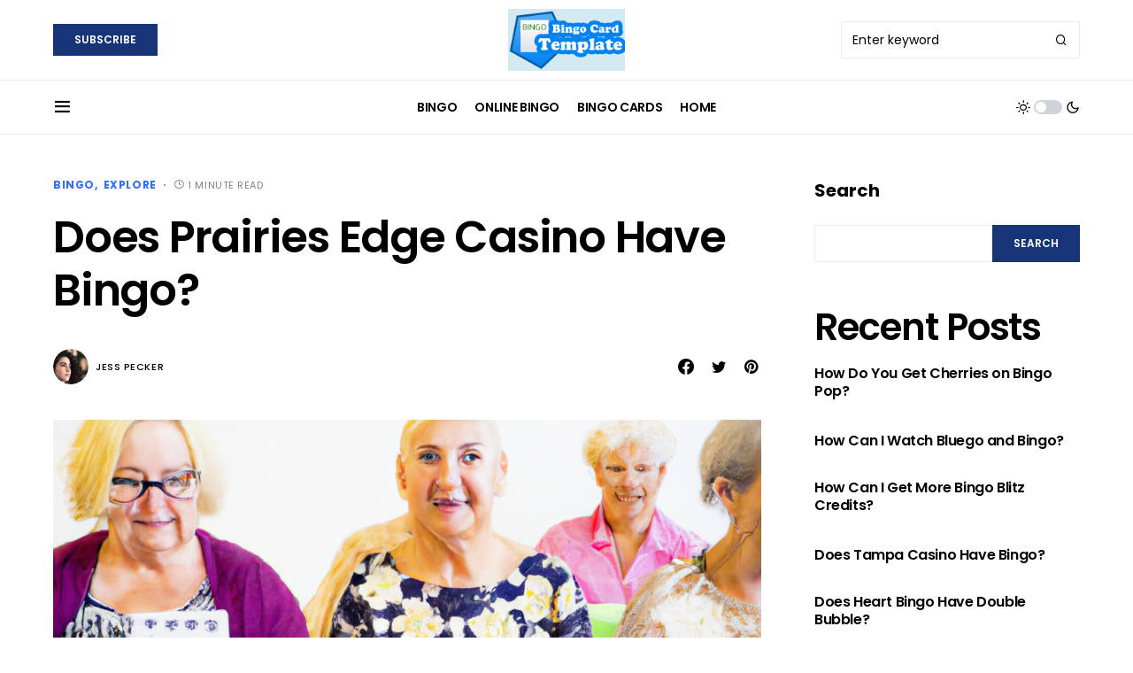

--- FILE ---
content_type: text/css
request_url: http://www.bingocardtemplate.org/in-depth/wp-content/plugins/powerkit/modules/facebook/public/css/public-powerkit-facebook.css?ver=2.7.8
body_size: 256
content:
/**
 * All of the CSS for your public-facing functionality should be
 * included in this file.
 */
/**
 * Environment for all styles (variables, additions, etc).
 */
/*--------------------------------------------------------------*/
/*--------------------------------------------------------------*/
.fb-page-wrapper {
	overflow: hidden;
}

.fb-comments {
	margin-top: 3rem;
}

.fb-comments,
.fb-comments iframe[style],
.fb-comments span {
	width: 100% !important;
	left: 0;
}


--- FILE ---
content_type: text/css
request_url: http://www.bingocardtemplate.org/in-depth/wp-content/plugins/sight/render/css/sight-lightbox.css?ver=1661451150
body_size: 402
content:
/**
 * Environment for all styles (variables, additions, etc).
 */
/* Icons */
/* Vars */
.sight-portfolio-area-lightbox {
	--sight-zoom-icon-popup-color: white;
	--sight-zoom-icon-popup-background: rgba(0, 0, 0, 0.6);
	--sight-zoom-icon-popup-font-size: 16px;
}

/* Common Style */
.sight-portfolio-area-lightbox .sight-zoom-icon-popup {
	display: flex;
	align-items: center;
	justify-content: center;
	position: absolute;
	top: 1rem;
	right: 1rem;
	width: 2rem;
	height: 2rem;
	line-height: 2rem;
	text-align: center;
	opacity: 0;
	color: var(--sight-zoom-icon-popup-color);
	background: var(--sight-zoom-icon-popup-background);
	transition: all 0.2s ease;
}

.sight-portfolio-area-lightbox .sight-zoom-icon-popup:before {
	font-family: 'sight-portfolio-icons';
	font-size: var(--sight-zoom-icon-popup-font-size);
	content: "\e912";
}

.sight-portfolio-area-lightbox .sight-image-popup:hover ~ .sight-zoom-icon-popup {
	opacity: 1;
}


--- FILE ---
content_type: text/css
request_url: http://www.bingocardtemplate.org/in-depth/wp-content/themes/verta/style.css?ver=1.0.3
body_size: 42769
content:
@charset "UTF-8";
/*
Theme Name:           Verta
Theme URI:            http://codesupply.co/themes/verta
Description:          Verta WordPress Theme
Author:               Code Supply Co.
Author URI:           https://codesupply.co
Version:              1.0.3
Tags:                 two-columns, right-sidebar, custom-colors, editor-style, theme-options, featured-images, custom-menu, sticky-post, translation-ready
License:              GNU General Public License version 3.0
License URI:          http://www.gnu.org/licenses/gpl-3.0.html
Text Domain:          verta
*/
/*--------------------------------------------------------------
>>> TABLE OF CONTENTS:
----------------------------------------------------------------
# Base
# Utilities
# Layout
# Elements
# Widgets
# Media
# Vendors

/*--------------------------------------------------------------
# Base
--------------------------------------------------------------*/
/*--------------------------------------------------------------
# CSS Variables
--------------------------------------------------------------*/
:root {
	--cs-header-topbar-height: 90px;
	--cs-header-height: 60px;
	--cs-header-initial-height: 100px;
	--cs-entry-content-width: 680px;
	--cs-entry-content-medium-width: 800px;
	--cs-entry-content-large-width: 1160px;
	--cs-entry-heading-large-width: 800px;
	--cs-search-input-height: 40px;
	--cs-search-input-wigth: 270px;
	--cs-search-input-border-width: 1px;
	--cs-search-input-border-radius: 3px;
	--cs-layout-elements-border-radius: 0;
	--cs-thumbnail-border-radius: 30px;
	--cs-button-border-radius: 0px;
	--cs-category-label-border-radius: 0px;
	--cs-badge-border-radius: 50px;
	--cs-pagination-border-radius: 50px;
	--cs-tag-border-radius: 50px;
	--cs-checked-specialist-border-radius: 12px;
	--cs-woocommerce-cart-list-img-border-radius: 50%;
	--cs-light-box-zoom-icon-border-radius: 50%;
	--cs-cnvs-list-styled-border-radius: 50%;
	--cs-numbered-border-radius: 50%;
	--cs-post-numbered-label-border-radius: 50%;
	--cs-avatar-border-radius: 50%;
	--cs-pin-it-button-border-radius: 50%;
	--cs-toc-border-radius: 50%;
	--cs-arrow-button-border-radius: 50%;
	--cs-scroll-to-top-button-border-radius: 50%;
}

:root,
[data-site-scheme=default] {
	--cs-color-site-background: #ffffff;
	--cs-color-topbar-background: #ffffff;
	--cs-color-header-background: #ffffff;
	--cs-color-submenu-background: #ffffff;
	--cs-color-search-background: #f8f9fa;
	--cs-color-footer-background: #091a3e;
	--cs-color-secondary-background: #F8F3EE;
	--cs-color-accent-background: #f8f8f7;
}

[data-site-scheme=dark] {
	--cs-color-site-background: #1c1c1c;
	--cs-color-topbar-background: #1c1c1c;
	--cs-color-header-background: #1c1c1c;
	--cs-color-submenu-background: #1c1c1c;
	--cs-color-search-background: #333333;
	--cs-color-footer-background: #333333;
	--cs-color-secondary-background: #333333;
	--cs-color-accent-background: #333333;
}

:root,
[data-scheme=default] {
	--cs-color-contrast-50: #f8f9fa;
	--cs-color-contrast-100: #f8f9fa;
	--cs-color-contrast-200: #e9ecef;
	--cs-color-contrast-300: #dee2e6;
	--cs-color-contrast-400: #ced4da;
	--cs-color-contrast-500: #adb5bd;
	--cs-color-contrast-600: #6c757d;
	--cs-color-contrast-700: #495057;
	--cs-color-contrast-800: #343a40;
	--cs-color-contrast-900: #212529;
	--cs-color-menu-active: #163477;
	--cs-color-menu-hover: #377b6d;
	--cs-color-submenu-active: #163477;
	--cs-color-submenu-hover: #377b6d;
	--cs-color-button: #163477;
	--cs-color-button-contrast: #ffffff;
	--cs-color-button-hover: #0f8971;
	--cs-color-button-hover-contrast: #ffffff;
	--cs-color-styled-category: #326dff;
	--cs-color-styled-category-contrast: #ffffff;
	--cs-color-styled-category-hover: #326dff;
	--cs-color-styled-category-hover-contrast: #000000;
	--cs-color-category: #326dff;
	--cs-color-category-hover: #0f8971;
	--cs-color-category-underline: #326dff;
	--cs-color-primary: #000000;
	--cs-color-primary-contrast: #ffffff;
	--cs-color-secondary: #818181;
	--cs-color-secondary-contrast: #000000;
	--cs-color-accent: #68b4a5;
	--cs-color-accent-contrast: #ffffff;
	--cs-color-overlay-background: rgba(0,0,0,0.25);
	--cs-color-search-input-background: #ffffff;
	--cs-color-search-input: #000000;
	--cs-color-excerpt: #343a40;
	--cs-color-post-meta: #818181;
	--cs-color-post-meta-link: #000000;
	--cs-color-post-meta-link-hover: #818181;
}

[data-scheme=inverse] {
	--cs-color-contrast-50: rgba(255, 255, 255, 0.1);
	--cs-color-contrast-100: rgba(255, 255, 255, 0.1);
	--cs-color-contrast-200: rgba(255, 255, 255, 0.2);
	--cs-color-contrast-300: rgba(255, 255, 255, 0.3);
	--cs-color-contrast-400: rgba(255, 255, 255, 0.4);
	--cs-color-contrast-500: rgba(255, 255, 255, 0.5);
	--cs-color-contrast-600: rgba(255, 255, 255, 0.6);
	--cs-color-contrast-700: rgba(255, 255, 255, 0.7);
	--cs-color-contrast-800: rgba(255, 255, 255, 0.8);
	--cs-color-contrast-900: rgba(255, 255, 255, 0.9);
	--cs-color-menu-active: rgba(255, 255, 255, 0.85);
	--cs-color-menu-hover: rgba(255, 255, 255, 0.85);
	--cs-color-submenu-active: rgba(255, 255, 255, 0.85);
	--cs-color-submenu-hover: rgba(255, 255, 255, 0.85);
	--cs-color-primary: #ffffff;
	--cs-color-primary-contrast: #000000;
	--cs-color-secondary:rgba(255, 255, 255, 0.85);
	--cs-color-secondary-contrast: #000000;
	--cs-color-category: #ffffff;
	--cs-color-category-hover: rgba(255, 255, 255, 0.85);
	--cs-color-excerpt:rgba(255, 255, 255, 0.8);
	--cs-color-post-meta: #818181;
	--cs-color-post-meta-link: #ffffff;
	--cs-color-post-meta-link-hover: rgba(255, 255, 255, 0.85);
}

[data-scheme=dark] {
	--cs-color-contrast-50: #000000;
	--cs-color-contrast-100: #333333;
	--cs-color-contrast-200: #49494b;
	--cs-color-contrast-300: #606062;
	--cs-color-contrast-400: #777778;
	--cs-color-contrast-500: #8e8e8f;
	--cs-color-contrast-600: #a4a4a5;
	--cs-color-contrast-700: #bbbbbc;
	--cs-color-contrast-800: #d2d2d2;
	--cs-color-contrast-900: #e9e9e9;
	--cs-color-menu-active: #858585;
	--cs-color-menu-hover: #858585;
	--cs-color-submenu-active: #858585;
	--cs-color-submenu-hover: #858585;
	--cs-color-button: #163477;
	--cs-color-button-contrast:#ffffff;
	--cs-color-button-hover: #0f8971;
	--cs-color-button-hover-contrast:#ffffff;
	--cs-color-styled-category: #172dca;
	--cs-color-styled-category-contrast:#ffffff;
	--cs-color-styled-category-hover: #172dca;
	--cs-color-styled-category-hover-contrast:#000000;
	--cs-color-category:#ffffff;
	--cs-color-category-hover:#ffffff;
	--cs-color-category-underline: #172dca;
	--cs-color-primary:#ffffff;
	--cs-color-primary-contrast: #000000;
	--cs-color-secondary:#858585;
	--cs-color-secondary-contrast: #000000;
	--cs-color-search-input-background: #000000;
	--cs-color-search-input:#ffffff;
	--cs-color-excerpt: #d2d2d2;
	--cs-color-post-meta: #818181;
	--cs-color-post-meta-link: #ffffff;
	--cs-color-post-meta-link-hover: #818181;
}

[data-scheme] {
	color: var(--cs-color-primary);
}

.cs-scheme-toggled[data-scheme] *,
.cs-scheme-toggled[data-scheme] *::after,
.cs-scheme-toggled[data-scheme] *::before {
	transition: none !important;
}

/*--------------------------------------------------------------
# Palette
--------------------------------------------------------------*/
:root,
[data-scheme=default] {
	--cs-palette-color-blue: #59BACC;
	--cs-palette-color-green: #03a988;
	--cs-palette-color-orange: #FFBC49;
	--cs-palette-color-red: #fb0d48;
	--cs-palette-color-black: #000000;
	--cs-palette-color-white: #FFFFFF;
	--cs-palette-color-additional: #484848;
	--cs-palette-color-secondary: #818181;
	--cs-palette-color-gray-50: #f8f9fa;
	--cs-palette-color-gray-100: #f8f9fa;
	--cs-palette-color-gray-200: #e9ecef;
}

[data-scheme=inverse] {
	--cs-palette-color-black: #FFFFFF;
	--cs-palette-color-white: #000000;
	--cs-palette-color-additional: rgba(255, 255, 255, 0.85);
	--cs-palette-color-secondary: rgba(255, 255, 255, 0.85);
	--cs-palette-color-gray-50: rgba(255, 255, 255, 0.1);
	--cs-palette-color-gray-100: rgba(255, 255, 255, 0.1);
	--cs-palette-color-gray-200: rgba(255, 255, 255, 0.2);
}

[data-scheme=dark] {
	--cs-palette-color-black: #FFFFFF;
	--cs-palette-color-white: #000000;
	--cs-palette-color-additional: #858585;
	--cs-palette-color-secondary: #858585;
	--cs-palette-color-gray-50: #000000;
	--cs-palette-color-gray-100: #333333;
	--cs-palette-color-gray-200: #49494b;
}

/* Color Options
--------------------------------------------- */
:root .has-blue-color,
:root .has-blue-color > a {
	color: var(--cs-palette-color-blue);
}
:root .has-blue-background-color {
	background-color: var(--cs-palette-color-blue);
}
:root .has-green-color,
:root .has-green-color > a {
	color: var(--cs-palette-color-green);
}
:root .has-green-background-color {
	background-color: var(--cs-palette-color-green);
}
:root .has-orange-color,
:root .has-orange-color > a {
	color: var(--cs-palette-color-orange);
}
:root .has-orange-background-color {
	background-color: var(--cs-palette-color-orange);
}
:root .has-red-color,
:root .has-red-color > a {
	color: var(--cs-palette-color-red);
}
:root .has-red-background-color {
	background-color: var(--cs-palette-color-red);
}
:root .has-black-color,
:root .has-black-color > a {
	color: var(--cs-palette-color-black);
}
:root .has-black-background-color {
	background-color: var(--cs-palette-color-black);
}
:root .has-white-color,
:root .has-white-color > a {
	color: var(--cs-palette-color-white);
}
:root .has-white-background-color {
	background-color: var(--cs-palette-color-white);
}
:root .has-additional-color,
:root .has-additional-color > a {
	color: var(--cs-palette-color-additional);
}
:root .has-additional-background-color {
	background-color: var(--cs-palette-color-additional);
}
:root .has-secondary-color,
:root .has-secondary-color > a {
	color: var(--cs-palette-color-secondary);
}
:root .has-secondary-background-color {
	background-color: var(--cs-palette-color-secondary);
}
:root .has-secondary-bg-color,
:root .has-secondary-bg-color > a {
	color: var(--cs-color-secondary-background);
}
:root .has-secondary-bg-background-color {
	background-color: var(--cs-color-secondary-background);
}
:root .has-accent-bg-color,
:root .has-accent-bg-color > a {
	color: var(--cs-color-accent-background);
}
:root .has-accent-bg-background-color {
	background-color: var(--cs-color-accent-background);
}
:root .has-gray-50-color,
:root .has-gray-50-color > a {
	color: var(--cs-palette-color-gray-50);
}
:root .has-gray-50-background-color {
	background-color: var(--cs-palette-color-gray-50);
}
:root .has-gray-100-color,
:root .has-gray-100-color > a {
	color: var(--cs-palette-color-gray-100);
}
:root .has-gray-100-background-color {
	background-color: var(--cs-palette-color-gray-100);
}
:root .has-gray-200-color,
:root .has-gray-200-color > a {
	color: var(--cs-palette-color-gray-200);
}
:root .has-gray-200-background-color {
	background-color: var(--cs-palette-color-gray-200);
}

/*--------------------------------------------------------------
# Icons
--------------------------------------------------------------*/
@font-face {
	font-family: "cs-icons";
	src: url("./assets/static/icon-fonts/icons.ttf") format("truetype"), url("./assets/static/icon-fonts/icons.woff") format("woff"), url("./assets/static/icon-fonts/icons.svg#icons") format("svg");
	font-weight: normal;
	font-style: normal;
	font-display: swap;
}
[class^=cs-icon-],
[class*=" cs-icon-"] {
	font-family: "cs-icons" !important;
	speak: none;
	font-style: normal;
	font-weight: normal;
	font-variant: normal;
	text-transform: none;
	line-height: 1;
	-webkit-font-smoothing: antialiased;
	-moz-osx-font-smoothing: grayscale;
}

.cs-icon-check:before {
	content: "";
}

.cs-icon-flash:before {
	content: "";
}

.cs-icon-help:before {
	content: "";
}

.cs-icon-chat_bubble:before {
	content: "";
}

.cs-icon-feedback:before {
	content: "";
}

.cs-icon-information-solid:before {
	content: "";
}

.cs-icon-play3:before {
	content: "";
}

.cs-icon-blot-icon:before {
	content: "";
}

.cs-icon-cart-bag:before {
	content: "";
}

.cs-icon-pinterest:before {
	content: "";
}

.cs-icon-arrow-long-bottom:before {
	content: "";
}

.cs-icon-arrow-long-top:before {
	content: "";
}

.cs-icon-arrow-long-left:before {
	content: "";
}

.cs-icon-arrow-long-right:before {
	content: "";
}

.cs-icon-instagram:before {
	content: "";
}

.cs-icon-youtube-alt:before {
	content: "";
}

.cs-icon-dot-single:before {
	content: "";
}

.cs-icon-pause:before {
	content: "";
}

.cs-icon-send:before {
	content: "";
}

.cs-icon-share-top:before {
	content: "";
}

.cs-icon-volume-x:before {
	content: "";
}

.cs-icon-volume:before {
	content: "";
}

.cs-icon-pause-circle:before {
	content: "";
}

.cs-icon-play-circle:before {
	content: "";
}

.cs-icon-clock:before {
	content: "";
}

.cs-icon-bag:before {
	content: "";
}

.cs-icon-cart:before {
	content: "";
}

.cs-icon-activity:before {
	content: "";
}

.cs-icon-alert-circle:before {
	content: "";
}

.cs-icon-arrow-down:before {
	content: "";
}

.cs-icon-arrow-down-circle:before {
	content: "";
}

.cs-icon-arrow-left:before {
	content: "";
}

.cs-icon-arrow-left-circle:before {
	content: "";
}

.cs-icon-arrow-right:before {
	content: "";
}

.cs-icon-arrow-right-circle:before {
	content: "";
}

.cs-icon-arrow-up-circle:before {
	content: "";
}

.cs-icon-at-sign:before {
	content: "";
}

.cs-icon-award:before {
	content: "";
}

.cs-icon-bookmark:before {
	content: "";
}

.cs-icon-chevron-down:before {
	content: "";
}

.cs-icon-chevron-left:before {
	content: "";
}

.cs-icon-chevron-right:before {
	content: "";
}

.cs-icon-chevron-up:before {
	content: "";
}

.cs-icon-circle:before {
	content: "";
}

.cs-icon-eye:before {
	content: "";
}

.cs-icon-file:before {
	content: "";
}

.cs-icon-file-text:before {
	content: "";
}

.cs-icon-film:before {
	content: "";
}

.cs-icon-help-circle:before {
	content: "";
}

.cs-icon-info:before {
	content: "";
}

.cs-icon-menu:before {
	content: "";
}

.cs-icon-message-square:before {
	content: "";
}

.cs-icon-more-horizontal:before {
	content: "";
}

.cs-icon-more-vertical:before {
	content: "";
}

.cs-icon-music:before {
	content: "";
}

.cs-icon-play:before {
	content: "";
}

.cs-icon-play-circle:before {
	content: "";
}

.cs-icon-plus-circle:before {
	content: "";
}

.cs-icon-search:before {
	content: "";
}

.cs-icon-share:before {
	content: "";
}

.cs-icon-tag:before {
	content: "";
}

.cs-icon-watch:before {
	content: "";
}

.cs-icon-x:before {
	content: "";
}

.cs-icon-x-circle:before {
	content: "";
}

.cs-icon-x-square:before {
	content: "";
}

.cs-icon-youtube:before {
	content: "";
}

.cs-icon-zap:before {
	content: "";
}

.cs-icon-zoom-in:before {
	content: "";
}

.cs-icon-zoom-out:before {
	content: "";
}

.cs-icon-mail:before {
	content: "";
}

.cs-icon-bar-chart:before {
	content: "";
}

.cs-icon-image:before {
	content: "";
}

.cs-icon-moon:before {
	content: "";
}

.cs-icon-sun:before {
	content: "";
}

/*--------------------------------------------------------------
# Section Heading
--------------------------------------------------------------*/
.cnvs-block-section-heading {
	--cnvs-section-heading-color: var(--cs-color-primary);
	--cnvs-section-heading-border-color: var(--cs-color-contrast-200);
	--cnvs-section-heading-icon-color: var(--cs-color-primary);
	--cnvs-section-heading-accent-block-backround: var(--cs-color-primary);
	--cnvs-section-heading-accent-block-color: var(--cs-color-primary-contrast);
	font-family: var(--cs-font-section-headings-family), sans-serif;
	font-size: var(--cs-font-section-headings-size);
	font-weight: var(--cs-font-section-headings-weight);
	font-style: var(--cs-font-section-headings-style);
	letter-spacing: var(--cs-font-section-headings-letter-spacing);
	text-transform: var(--cs-font-section-headings-text-transform);
}
.cnvs-block-section-heading .cnvs-section-title {
	font-family: var(--cs-font-section-headings-family), sans-serif;
	font-size: var(--cs-font-section-headings-size);
	font-weight: var(--cs-font-section-headings-weight);
	font-style: var(--cs-font-section-headings-style);
	letter-spacing: var(--cs-font-section-headings-letter-spacing);
	text-transform: var(--cs-font-section-headings-text-transform);
}

.is-style-cnvs-block-section-heading-underline .cnvs-section-title,
.section-heading-default-underline .is-style-cnvs-block-section-heading-default .cnvs-section-title {
	position: relative;
}
.is-style-cnvs-block-section-heading-underline .cnvs-section-title:before,
.section-heading-default-underline .is-style-cnvs-block-section-heading-default .cnvs-section-title:before {
	content: "";
	position: absolute;
	bottom: 3px;
	left: 0;
	width: 100%;
	height: 5px;
	background-color: var(--cnvs-section-heading-accent-block-backround);
}

.is-style-cnvs-block-section-heading-left-dash .cnvs-section-title,
.section-heading-default-left-dash .is-style-cnvs-block-section-heading-default .cnvs-section-title {
	position: relative;
	padding-left: 1.75em;
}
.is-style-cnvs-block-section-heading-left-dash .cnvs-section-title:before,
.section-heading-default-left-dash .is-style-cnvs-block-section-heading-default .cnvs-section-title:before {
	content: "";
	position: absolute;
	top: 50%;
	left: 0;
	transform: translate(0, -50%);
	width: 1.25em;
	height: 1px;
	background-color: var(--cnvs-section-heading-accent-block-backround);
}

/*--------------------------------------------------------------
## Reboot
--------------------------------------------------------------*/
*,
*::before,
*::after {
	box-sizing: border-box;
}

html {
	font-family: sans-serif;
	line-height: 1.15;
	-webkit-text-size-adjust: 100%;
	-webkit-tap-highlight-color: rgba(0, 0, 0, 0);
}

article,
aside,
figcaption,
figure,
footer,
header,
hgroup,
main,
nav,
section {
	display: block;
}

body {
	margin: 0;
	font-family: -apple-system, BlinkMacSystemFont, "Segoe UI", Roboto, "Helvetica Neue", Arial, "Noto Sans", sans-serif, "Apple Color Emoji", "Segoe UI Emoji", "Segoe UI Symbol", "Noto Color Emoji";
	font-size: 1rem;
	font-weight: 400;
	line-height: 1.5;
	color: #000000;
	text-align: left;
	background-color: #ffffff;
}

[tabindex="-1"]:focus:not(:focus-visible) {
	outline: 0 !important;
}

hr, .wp-block-separator {
	box-sizing: content-box;
	height: 0;
	overflow: visible;
}

h1,
h2,
h3,
h4,
h5,
h6 {
	margin-top: 0;
	margin-bottom: 1rem;
}

p {
	margin-top: 0;
	margin-bottom: 1rem;
}

abbr[title],
abbr[data-original-title] {
	text-decoration: underline;
	-webkit-text-decoration: underline dotted;
	text-decoration: underline dotted;
	cursor: help;
	border-bottom: 0;
	-webkit-text-decoration-skip-ink: none;
	text-decoration-skip-ink: none;
}

address {
	margin-bottom: 1rem;
	font-style: normal;
	line-height: inherit;
}

ol,
ul,
dl {
	margin-top: 0;
	margin-bottom: 1rem;
}

ol ol,
ul ul,
ol ul,
ul ol {
	margin-bottom: 0;
}

dt {
	font-weight: 700;
}

dd {
	margin-bottom: 0.5rem;
	margin-left: 0;
}

blockquote {
	margin: 0 0 1rem;
}

b,
strong {
	font-weight: bolder;
}

small {
	font-size: 80%;
}

sub,
sup {
	position: relative;
	font-size: 75%;
	line-height: 0;
	vertical-align: baseline;
}

sub {
	bottom: -0.25em;
}

sup {
	top: -0.5em;
}

a {
	color: var(--cs-color-primary);
	text-decoration: none;
	background-color: transparent;
	transition: color 0.25s;
}
a:hover {
	color: var(--cs-color-primary);
	text-decoration: none;
}

a:not([href]) {
	color: inherit;
	text-decoration: none;
}
a:not([href]):hover {
	color: inherit;
	text-decoration: none;
}

pre,
code,
kbd,
samp {
	font-family: SFMono-Regular, Menlo, Monaco, Consolas, "Liberation Mono", "Courier New", monospace;
	font-size: 1em;
}

pre {
	margin-top: 0;
	margin-bottom: 1rem;
	overflow: auto;
}

figure {
	margin: 0 0 1rem;
}

img {
	vertical-align: middle;
	border-style: none;
}

svg {
	overflow: hidden;
	vertical-align: middle;
}

table, .wp-block-table {
	border-collapse: collapse;
}

caption {
	padding-top: 0.75rem;
	padding-bottom: 0.75rem;
	color: #6c757d;
	text-align: left;
	caption-side: bottom;
}

th {
	text-align: inherit;
}

label {
	display: inline-block;
	margin-bottom: 0.5rem;
}

button {
	border-radius: 0;
}

button:focus {
	outline: 1px dotted;
	outline: 5px auto -webkit-focus-ring-color;
}

input,
button,
select,
optgroup,
textarea {
	margin: 0;
	font-family: inherit;
	font-size: inherit;
	line-height: inherit;
}

button,
input {
	overflow: visible;
}

button,
select {
	text-transform: none;
}

select {
	word-wrap: normal;
}

button,
[type=button],
[type=reset],
[type=submit] {
	-webkit-appearance: button;
}

button:not(:disabled),
[type=button]:not(:disabled),
[type=reset]:not(:disabled),
[type=submit]:not(:disabled) {
	cursor: pointer;
}

button::-moz-focus-inner,
[type=button]::-moz-focus-inner,
[type=reset]::-moz-focus-inner,
[type=submit]::-moz-focus-inner {
	padding: 0;
	border-style: none;
}

input[type=radio],
input[type=checkbox] {
	box-sizing: border-box;
	padding: 0;
}

input[type=date],
input[type=time],
input[type=datetime-local],
input[type=month] {
	-webkit-appearance: listbox;
}

textarea {
	overflow: auto;
	resize: vertical;
}

fieldset {
	min-width: 0;
	padding: 0;
	margin: 0;
	border: 0;
}

legend {
	display: block;
	width: 100%;
	max-width: 100%;
	padding: 0;
	margin-bottom: 0.5rem;
	font-size: 1.5rem;
	line-height: inherit;
	color: inherit;
	white-space: normal;
}

progress {
	vertical-align: baseline;
}

[type=number]::-webkit-inner-spin-button,
[type=number]::-webkit-outer-spin-button {
	height: auto;
}

[type=search] {
	outline-offset: -2px;
	-webkit-appearance: none;
}

[type=search]::-webkit-search-decoration {
	-webkit-appearance: none;
}

::-webkit-file-upload-button {
	font: inherit;
	-webkit-appearance: button;
}

output {
	display: inline-block;
}

summary {
	display: list-item;
	cursor: pointer;
}

template {
	display: none;
}

[hidden] {
	display: none !important;
}

.screen-reader-text, .sr-only {
	display: none;
}

/*--------------------------------------------------------------
## Typography
--------------------------------------------------------------*/
html {
	-webkit-font-smoothing: antialiased;
	-moz-osx-font-smoothing: grayscale;
	font-size: 16px;
	font-family: var(--cs-font-base-family);
}

body {
	font-family: var(--cs-font-base-family), sans-serif;
	font-size: var(--cs-font-base-size);
	font-weight: var(--cs-font-base-weight);
	font-style: var(--cs-font-base-style);
	line-height: var(--cs-font-base-line-height);
	letter-spacing: var(--cs-font-base-letter-spacing);
}

h1, h2, h3, h4, h5, h6,
.h1, .h2, .h3, .h4, .h5, .h6 {
	margin-top: 0;
	margin-bottom: 1rem;
	word-wrap: break-word;
	font-family: var(--cs-font-headings-family), sans-serif;
	font-weight: var(--cs-font-headings-weight);
	text-transform: var(--cs-font-headings-text-transform);
	line-height: var(--cs-font-headings-line-height);
	letter-spacing: var(--cs-font-headings-letter-spacing);
}

h1, .h1 {
	font-size: 3.125rem;
}

h2, .h2 {
	font-size: 2.625rem;
}

h3, .h3 {
	font-size: 1.875rem;
}

h4, .h4 {
	font-size: 1.75rem;
}

h5, .h5 {
	font-size: 1.5rem;
}

h6, .h6 {
	font-size: 1.25rem;
}

hr, .wp-block-separator {
	border: 0;
	border-top: 1px solid var(--cs-color-contrast-200);
}

small, .small {
	font-family: var(--cs-font-secondary-family), sans-serif;
	font-size: var(--cs-font-secondary-size);
	font-weight: var(--cs-font-secondary-weight);
	font-style: var(--cs-font-secondary-style);
	letter-spacing: var(--cs-font-secondary-letter-spacing);
	text-transform: var(--cs-font-secondary-text-transform);
}

mark, .mark {
	padding: 0.2em;
	background-color: #fcf8e3;
	font-family: var(--cs-font-secondary-family), sans-serif;
	font-size: var(--cs-font-secondary-size);
	font-weight: var(--cs-font-secondary-weight);
	font-style: var(--cs-font-secondary-style);
	letter-spacing: var(--cs-font-secondary-letter-spacing);
	text-transform: var(--cs-font-secondary-text-transform);
}

figcaption,
cite,
caption,
time {
	font-family: var(--cs-font-secondary-family), sans-serif;
	font-size: var(--cs-font-secondary-size);
	font-weight: var(--cs-font-secondary-weight);
	font-style: var(--cs-font-secondary-style);
	letter-spacing: var(--cs-font-secondary-letter-spacing);
	text-transform: var(--cs-font-secondary-text-transform);
}

.cs-section-heading {
	font-family: var(--cs-font-section-headings-family), sans-serif;
	font-size: var(--cs-font-section-headings-size);
	font-weight: var(--cs-font-section-headings-weight);
	font-style: var(--cs-font-section-headings-style);
	letter-spacing: var(--cs-font-section-headings-letter-spacing);
	text-transform: var(--cs-font-section-headings-text-transform);
	margin-bottom: 0;
}

.has-small-font-size {
	font-size: 13px;
}

.has-normal-font-size,
.has-regular-font-size {
	font-size: 16px;
}

.has-medium-font-size {
	font-size: 20px;
}

.has-large-font-size {
	font-size: 36px;
}

.has-huge-font-size,
.has-larger-font-size {
	font-size: 48px;
}

/*--------------------------------------------------------------
## Tables
--------------------------------------------------------------*/
table, .wp-block-table {
	width: 100%;
	border-collapse: collapse;
	margin-bottom: 0;
	text-align: left;
}
table th, .wp-block-table th,
table td,
.wp-block-table td {
	padding: 0.75rem;
	vertical-align: middle;
	border: none;
	border-top: 1px solid var(--cs-color-contrast-200);
}
table th, .wp-block-table th {
	font-family: var(--cs-font-headings-family), sans-serif;
	font-weight: var(--cs-font-headings-weight);
	text-transform: var(--cs-font-headings-text-transform);
	line-height: var(--cs-font-headings-line-height);
	letter-spacing: var(--cs-font-headings-letter-spacing);
}
table thead, .wp-block-table thead {
	border-bottom: 2px solid var(--cs-color-contrast-200);
}
table tfoot, .wp-block-table tfoot {
	border-top: 2px solid var(--cs-color-contrast-200);
}
table tbody + tbody, .wp-block-table tbody + tbody {
	border-top: 2px solid var(--cs-color-contrast-200);
}
table th, .wp-block-table th,
table td,
.wp-block-table td {
	border: 1px solid var(--cs-color-contrast-200);
}
table thead th, .wp-block-table thead th,
table thead td,
.wp-block-table thead td {
	border-bottom-width: 1px;
}

.wp-block-table.is-style-stripes {
	border-bottom: none;
}
.wp-block-table.is-style-stripes tbody tr:nth-child(odd) {
	background-color: var(--cs-color-contrast-100);
}
.wp-block-table figcaption {
	padding: 0.75rem 0;
	color: var(--cs-color-secondary);
	text-align: left;
}

.cs-table-simple-bordered tr th,
.cs-table-simple-bordered tr td {
	border: none;
	border-top: 1px solid var(--cs-color-contrast-200);
}

.cs-table-striped tbody tr:nth-of-type(odd) {
	background-color: var(--cs-color-contrast-100);
}

@media (max-width: 599.98px) {
	.cs-table-responsive-sm {
		display: block;
		width: 100%;
		overflow-x: auto;
		-webkit-overflow-scrolling: touch;
		-ms-overflow-style: -ms-autohiding-scrollbar;
	}
}
@media (max-width: 719.98px) {
	.cs-table-responsive-md {
		display: block;
		width: 100%;
		overflow-x: auto;
		-webkit-overflow-scrolling: touch;
		-ms-overflow-style: -ms-autohiding-scrollbar;
	}
}
@media (max-width: 1019.98px) {
	.cs-table-responsive-lg {
		display: block;
		width: 100%;
		overflow-x: auto;
		-webkit-overflow-scrolling: touch;
		-ms-overflow-style: -ms-autohiding-scrollbar;
	}
}
@media (max-width: 1199.98px) {
	.cs-table-responsive-xl {
		display: block;
		width: 100%;
		overflow-x: auto;
		-webkit-overflow-scrolling: touch;
		-ms-overflow-style: -ms-autohiding-scrollbar;
	}
}
@media (max-width: 1919.98px) {
	.cs-table-responsive-full {
		display: block;
		width: 100%;
		overflow-x: auto;
		-webkit-overflow-scrolling: touch;
		-ms-overflow-style: -ms-autohiding-scrollbar;
	}
}
.cs-table-responsive {
	display: block;
	width: 100%;
	overflow-x: auto;
	-webkit-overflow-scrolling: touch;
	-ms-overflow-style: -ms-autohiding-scrollbar;
}

/*--------------------------------------------------------------
## Entry
--------------------------------------------------------------*/
.cs-main-content .entry-content > *:last-child:after,
.cs-main-content .entry-summary > *:last-child:after {
	content: "";
	clear: both;
	display: table;
}
.cs-main-content .entry-content > *,
.cs-main-content .entry-content .wp-block-column > *,
.cs-main-content .entry-content .wp-block-group__inner-container > *,
.cs-main-content .entry-content .wp-block-cover__inner-container > *,
.cs-main-content .entry-content .wp-block-media-text__content > *,
.cs-main-content .entry-content .cnvs-block-column-inner > div > *,
.cs-main-content .entry-content .cnvs-block-section-content-inner > *,
.cs-main-content .entry-content .cnvs-block-section-sidebar-inner > *,
.cs-main-content .entry-summary > *,
.cs-main-content .entry-summary .wp-block-column > *,
.cs-main-content .entry-summary .wp-block-group__inner-container > *,
.cs-main-content .entry-summary .wp-block-cover__inner-container > *,
.cs-main-content .entry-summary .wp-block-media-text__content > *,
.cs-main-content .entry-summary .cnvs-block-column-inner > div > *,
.cs-main-content .entry-summary .cnvs-block-section-content-inner > *,
.cs-main-content .entry-summary .cnvs-block-section-sidebar-inner > * {
	margin-top: 32px;
	margin-bottom: 32px;
}
@media (min-width: 600px) {
	.cs-main-content .entry-content > *,
.cs-main-content .entry-content .wp-block-column > *,
.cs-main-content .entry-content .wp-block-group__inner-container > *,
.cs-main-content .entry-content .wp-block-cover__inner-container > *,
.cs-main-content .entry-content .wp-block-media-text__content > *,
.cs-main-content .entry-content .cnvs-block-column-inner > div > *,
.cs-main-content .entry-content .cnvs-block-section-content-inner > *,
.cs-main-content .entry-content .cnvs-block-section-sidebar-inner > *,
.cs-main-content .entry-summary > *,
.cs-main-content .entry-summary .wp-block-column > *,
.cs-main-content .entry-summary .wp-block-group__inner-container > *,
.cs-main-content .entry-summary .wp-block-cover__inner-container > *,
.cs-main-content .entry-summary .wp-block-media-text__content > *,
.cs-main-content .entry-summary .cnvs-block-column-inner > div > *,
.cs-main-content .entry-summary .cnvs-block-section-content-inner > *,
.cs-main-content .entry-summary .cnvs-block-section-sidebar-inner > * {
		margin-top: 32px;
		margin-bottom: 32px;
	}
}
.cs-main-content .entry-content > *:first-child,
.cs-main-content .entry-content .wp-block-column > *:first-child,
.cs-main-content .entry-content .wp-block-group__inner-container > *:first-child,
.cs-main-content .entry-content .wp-block-cover__inner-container > *:first-child,
.cs-main-content .entry-content .wp-block-media-text__content > *:first-child,
.cs-main-content .entry-content .cnvs-block-column-inner > div > *:first-child,
.cs-main-content .entry-content .cnvs-block-section-content-inner > *:first-child,
.cs-main-content .entry-content .cnvs-block-section-sidebar-inner > *:first-child,
.cs-main-content .entry-summary > *:first-child,
.cs-main-content .entry-summary .wp-block-column > *:first-child,
.cs-main-content .entry-summary .wp-block-group__inner-container > *:first-child,
.cs-main-content .entry-summary .wp-block-cover__inner-container > *:first-child,
.cs-main-content .entry-summary .wp-block-media-text__content > *:first-child,
.cs-main-content .entry-summary .cnvs-block-column-inner > div > *:first-child,
.cs-main-content .entry-summary .cnvs-block-section-content-inner > *:first-child,
.cs-main-content .entry-summary .cnvs-block-section-sidebar-inner > *:first-child {
	margin-top: 0;
}
.cs-main-content .entry-content > *:last-child,
.cs-main-content .entry-content .wp-block-column > *:last-child,
.cs-main-content .entry-content .wp-block-group__inner-container > *:last-child,
.cs-main-content .entry-content .wp-block-cover__inner-container > *:last-child,
.cs-main-content .entry-content .wp-block-media-text__content > *:last-child,
.cs-main-content .entry-content .cnvs-block-column-inner > div > *:last-child,
.cs-main-content .entry-content .cnvs-block-section-content-inner > *:last-child,
.cs-main-content .entry-content .cnvs-block-section-sidebar-inner > *:last-child,
.cs-main-content .entry-summary > *:last-child,
.cs-main-content .entry-summary .wp-block-column > *:last-child,
.cs-main-content .entry-summary .wp-block-group__inner-container > *:last-child,
.cs-main-content .entry-summary .wp-block-cover__inner-container > *:last-child,
.cs-main-content .entry-summary .wp-block-media-text__content > *:last-child,
.cs-main-content .entry-summary .cnvs-block-column-inner > div > *:last-child,
.cs-main-content .entry-summary .cnvs-block-section-content-inner > *:last-child,
.cs-main-content .entry-summary .cnvs-block-section-sidebar-inner > *:last-child {
	margin-bottom: 0;
}
.cs-main-content .entry-content .cnvs-block-section,
.cs-main-content .entry-summary .cnvs-block-section {
	margin-top: 64px;
	margin-bottom: 64px;
}
@media (min-width: 600px) {
	.cs-main-content .entry-content .cnvs-block-section,
.cs-main-content .entry-summary .cnvs-block-section {
		margin-top: 64px;
		margin-bottom: 64px;
	}
}
.cs-main-content .entry-content .cnvs-block-section:first-child,
.cs-main-content .entry-summary .cnvs-block-section:first-child {
	margin-top: 0;
}
.cs-main-content .entry-content .cnvs-block-section:last-child,
.cs-main-content .entry-summary .cnvs-block-section:last-child {
	margin-bottom: 0;
}
.cs-main-content .entry-content .cnvs-block-posts,
.cs-main-content .entry-summary .cnvs-block-posts {
	margin-top: 48px;
	margin-bottom: 48px;
}
@media (min-width: 600px) {
	.cs-main-content .entry-content .cnvs-block-posts,
.cs-main-content .entry-summary .cnvs-block-posts {
		margin-top: 48px;
		margin-bottom: 48px;
	}
}
.cs-main-content .entry-content .cnvs-block-posts:first-child,
.cs-main-content .entry-summary .cnvs-block-posts:first-child {
	margin-top: 0;
}
.cs-main-content .entry-content .cnvs-block-posts:last-child,
.cs-main-content .entry-summary .cnvs-block-posts:last-child {
	margin-bottom: 0;
}
.cs-main-content .entry-content .cnvs-block-posts + .cnvs-block-section-heading,
.cs-main-content .entry-summary .cnvs-block-posts + .cnvs-block-section-heading {
	margin-top: 64px;
}
@media (min-width: 600px) {
	.cs-main-content .entry-content .cnvs-block-posts + .cnvs-block-section-heading,
.cs-main-content .entry-summary .cnvs-block-posts + .cnvs-block-section-heading {
		margin-top: 64px;
	}
	.cs-main-content .entry-content .cnvs-block-posts + .cnvs-block-section-heading:first-child,
.cs-main-content .entry-summary .cnvs-block-posts + .cnvs-block-section-heading:first-child {
		margin-top: 0;
	}
}
.cs-main-content .entry-content .cnvs-block-section-heading + .cnvs-block-posts,
.cs-main-content .entry-summary .cnvs-block-section-heading + .cnvs-block-posts {
	margin-top: 32px;
}
.cs-main-content .entry-content .cnvs-block-section-heading + .cnvs-block-posts:first-child,
.cs-main-content .entry-summary .cnvs-block-section-heading + .cnvs-block-posts:first-child {
	margin-top: 0;
}
.cs-main-content .entry-content > h1:not(:first-child), .cs-main-content .entry-content > h2:not(:first-child), .cs-main-content .entry-content > h3:not(:first-child), .cs-main-content .entry-content > h4:not(:first-child), .cs-main-content .entry-content > h5:not(:first-child), .cs-main-content .entry-content > h6:not(:first-child),
.cs-main-content .entry-content > .h1:not(:first-child), .cs-main-content .entry-content > .h2:not(:first-child), .cs-main-content .entry-content > .h3:not(:first-child), .cs-main-content .entry-content > .h4:not(:first-child), .cs-main-content .entry-content > .h5:not(:first-child), .cs-main-content .entry-content > .h6:not(:first-child),
.cs-main-content .entry-summary > h1:not(:first-child),
.cs-main-content .entry-summary > h2:not(:first-child),
.cs-main-content .entry-summary > h3:not(:first-child),
.cs-main-content .entry-summary > h4:not(:first-child),
.cs-main-content .entry-summary > h5:not(:first-child),
.cs-main-content .entry-summary > h6:not(:first-child),
.cs-main-content .entry-summary > .h1:not(:first-child),
.cs-main-content .entry-summary > .h2:not(:first-child),
.cs-main-content .entry-summary > .h3:not(:first-child),
.cs-main-content .entry-summary > .h4:not(:first-child),
.cs-main-content .entry-summary > .h5:not(:first-child),
.cs-main-content .entry-summary > .h6:not(:first-child) {
	margin-top: 64px;
}

.cs-main-content .entry-content .entry-content,
.cs-main-content .entry-content .entry-summary,
.cs-main-content .entry-summary .entry-content,
.cs-main-content .entry-summary .entry-summary {
	margin: inherit;
	max-width: inherit;
	padding: inherit;
}
@media (min-width: 600px) {
	.cs-main-content .entry-content .entry-content,
.cs-main-content .entry-content .entry-summary,
.cs-main-content .entry-summary .entry-content,
.cs-main-content .entry-summary .entry-summary {
		margin: inherit;
		max-width: inherit;
		padding: inherit;
	}
}
.cs-main-content .entry-content > .alignleft, .cs-main-content .entry-content > .alignright,
.cs-main-content .entry-summary > .alignleft,
.cs-main-content .entry-summary > .alignright {
	margin-top: 0;
}

/*--------------------------------------------------------------
## Entry Content
--------------------------------------------------------------*/
.entry-content {
	line-height: var(--cs-font-base-line-height);
}
.entry-content p > a,
.entry-content p > strong > a,
.entry-content figcaption > a, .entry-content > a, .entry-content > p > a, .entry-content > ul li > a, .entry-content > ol li > a, .entry-content > p > em > a, .entry-content > p > strong > a,
.entry-content td > a,
.entry-content th > a,
.entry-content .is-root-container > a,
.entry-content .is-root-container > p > a,
.entry-content .is-root-container > ul li > a,
.entry-content .is-root-container > ol li > a,
.entry-content .is-root-container > p > em > a,
.entry-content .is-root-container > p > strong > a {
	color: var(--cs-color-primary);
	text-decoration: underline;
}
.entry-content p > a:hover, .entry-content p > a:focus,
.entry-content p > strong > a:hover,
.entry-content p > strong > a:focus,
.entry-content figcaption > a:hover,
.entry-content figcaption > a:focus, .entry-content > a:hover, .entry-content > a:focus, .entry-content > p > a:hover, .entry-content > p > a:focus, .entry-content > ul li > a:hover, .entry-content > ul li > a:focus, .entry-content > ol li > a:hover, .entry-content > ol li > a:focus, .entry-content > p > em > a:hover, .entry-content > p > em > a:focus, .entry-content > p > strong > a:hover, .entry-content > p > strong > a:focus,
.entry-content td > a:hover,
.entry-content td > a:focus,
.entry-content th > a:hover,
.entry-content th > a:focus,
.entry-content .is-root-container > a:hover,
.entry-content .is-root-container > a:focus,
.entry-content .is-root-container > p > a:hover,
.entry-content .is-root-container > p > a:focus,
.entry-content .is-root-container > ul li > a:hover,
.entry-content .is-root-container > ul li > a:focus,
.entry-content .is-root-container > ol li > a:hover,
.entry-content .is-root-container > ol li > a:focus,
.entry-content .is-root-container > p > em > a:hover,
.entry-content .is-root-container > p > em > a:focus,
.entry-content .is-root-container > p > strong > a:hover,
.entry-content .is-root-container > p > strong > a:focus {
	color: var(--cs-color-primary);
	text-decoration: none;
}
.entry-content b, .entry-content strong {
	font-weight: bolder;
}
.entry-content > blockquote {
	position: relative;
	margin-left: 0;
	margin-right: 0;
	margin-top: 48px;
	margin-bottom: 48px;
	padding: 30px 30px 30px 70px;
	font-size: 1.125rem;
	font-weight: 500;
	color: inherit;
	background: var(--cs-color-secondary-background);
	border-radius: var(--cs-layout-elements-border-radius);
	border-left: none;
	border-right: none;
}
.entry-content > blockquote p:first-child {
	font-size: inherit;
	margin-top: 0;
}
.entry-content > blockquote p:last-child {
	margin-bottom: 0;
}
.entry-content > blockquote cite {
	display: block;
	color: var(--cs-color-secondary);
	font-style: normal;
	margin-top: 0.5rem;
	font-family: var(--cs-font-secondary-family), sans-serif;
	font-size: var(--cs-font-secondary-size);
	font-weight: var(--cs-font-secondary-weight);
	font-style: var(--cs-font-secondary-style);
	letter-spacing: var(--cs-font-secondary-letter-spacing);
	text-transform: var(--cs-font-secondary-text-transform);
}
.entry-content > blockquote:before {
	content: "";
	font-family: "cs-icons" !important;
	position: absolute;
	top: calc(40px / 4 * 3 + 0.3em);
	left: 30px;
	display: flex;
	align-items: center;
	justify-content: center;
	width: 23px;
	height: 23px;
	background-color: var(--cs-color-accent);
	border-radius: var(--cs-arrow-button-border-radius);
	font-size: 0.75rem;
	color: #ffffff;
}
.entry-content pre,
.entry-content code {
	background-color: var(--cs-color-contrast-50);
}
.entry-content pre {
	padding: 20px;
}
.entry-content pre code {
	background-color: transparent;
}
.entry-content .wp-caption-dd {
	color: var(--cs-color-secondary);
	margin-left: 0;
}
.entry-content .is-style-cnvs-paragraph-callout {
	font-size: 1.25rem;
}
.entry-content video,
.entry-content iframe,
.entry-content object,
.entry-content embed {
	max-width: 100%;
	overflow: hidden;
}

.alignnone {
	max-width: 100%;
}

.alignleft {
	float: none;
	margin-right: 0;
}
.alignleft:first-child + * {
	margin-top: 0;
}
@media (min-width: 600px) {
	.alignleft {
		float: left;
		margin-right: 2rem;
	}
}

.alignright {
	float: none;
	margin-left: 0;
}
.alignright:first-child + * {
	margin-top: 0;
}
@media (min-width: 600px) {
	.alignright {
		float: right;
		margin-left: 2rem;
	}
}

.aligncenter {
	display: block;
	clear: both;
	margin-left: auto;
	margin-right: auto;
	max-width: 100%;
}
.aligncenter .wp-caption-text,
.aligncenter .wp-caption-dd {
	text-align: center;
}

img.alignleft,
img.alignright {
	margin-bottom: 1rem;
}

.wp-block-group.alignleft,
.wp-block-group.alignright,
.wp-block-pullquote.alignleft,
.wp-block-pullquote.alignright,
.wp-block-cover-image.alignleft,
.wp-block-cover-image.alignright,
.wp-block-cover.alignleft,
.wp-block-cover.alignright {
	max-width: 100%;
}
@media (min-width: 600px) {
	.wp-block-group.alignleft,
.wp-block-group.alignright,
.wp-block-pullquote.alignleft,
.wp-block-pullquote.alignright,
.wp-block-cover-image.alignleft,
.wp-block-cover-image.alignright,
.wp-block-cover.alignleft,
.wp-block-cover.alignright {
		max-width: calc(50% - 1rem);
	}
}

/** =========== Blocks =========== */
.wp-block-group.has-background {
	padding: 1.5rem 2rem;
}

.wp-block-columns > *:not(.wp-block-column):first-child {
	margin-top: 0;
}
.wp-block-columns > *:last-child {
	margin-bottom: 0;
}
.wp-block-columns .wp-block-column > *:first-child {
	margin-top: 0;
}
.wp-block-columns .wp-block-column > *:last-child {
	margin-bottom: 0;
}
@media (max-width: 599px) {
	.wp-block-columns .wp-block-column + .wp-block-column {
		margin-top: 32px;
	}
}

.wp-block-group.has-background {
	padding: 1.5rem 2rem;
}

p.has-background {
	padding: 1.5rem 2rem;
}

p.wp-block-subhead {
	font-size: 1.5rem;
	color: var(--cs-color-secondary);
	opacity: 1;
}

.wp-block-separator {
	--cnvs-wp-block-separator-color: var(--cs-color-contrast-300);
}
.wp-block-separator.is-style-dots {
	border-top: none;
}
.wp-block-separator:not(.is-style-dots) {
	border-top: none;
	border-bottom: 1px solid currentColor;
}
.wp-block-separator.is-style-wide {
	max-width: var(--cs-editor-width-wide);
}
.wp-block[data-align=wide] .wp-block-separator.is-style-wide {
	max-width: var(--cs-editor-width-wide);
}
.wp-block[data-align=full] .wp-block-separator.is-style-wide {
	max-width: var(--cs-editor-width-full);
}
.wp-block-separator:not(.is-style-dots):not(.is-style-wide):not(.alignwide):not(.alignwide):not(.alignfull) {
	max-width: 100px;
}
.wp-block[data-align=wide] .wp-block-separator:not(.is-style-dots):not(.is-style-wide):not(.alignwide):not(.alignwide):not(.alignfull) {
	max-width: var(--cs-editor-width-wide);
}
.wp-block[data-align=full] .wp-block-separator:not(.is-style-dots):not(.is-style-wide):not(.alignwide):not(.alignwide):not(.alignfull) {
	max-width: var(--cs-editor-width-full);
}

.wp-block-button.alignleft {
	text-align: left;
}
.wp-block-button.alignright {
	text-align: right;
}
.wp-block-button.aligncenter {
	text-align: center;
}
.wp-block-button .wp-block-button__link {
	text-align: center;
	white-space: nowrap;
	vertical-align: middle;
	-webkit-user-select: none;
	-moz-user-select: none;
	-ms-user-select: none;
	user-select: none;
	transition: 0.25s;
	padding: 0.75rem 1.5rem;
	font-family: var(--cs-font-primary-family), sans-serif;
	font-size: var(--cs-font-primary-size);
	font-weight: var(--cs-font-primary-weight);
	font-style: var(--cs-font-primary-style);
	letter-spacing: var(--cs-font-primary-letter-spacing);
	text-transform: var(--cs-font-primary-text-transform);
}
.wp-block-button:not(.is-style-outline) .wp-block-button__link:not(.has-background) {
	background-color: var(--cs-color-button);
}
.wp-block-button:not(.is-style-outline) .wp-block-button__link:not(.has-background):hover {
	background-color: var(--cs-color-button-hover);
	opacity: 1;
}
.wp-block-button:not(.is-style-outline) .wp-block-button__link:not(.has-text-color) {
	color: var(--cs-color-button-contrast);
}
.wp-block-button:not(.is-style-outline) .wp-block-button__link:not(.has-text-color):hover {
	color: var(--cs-color-button-hover-contrast);
	opacity: 1;
}
.wp-block-button:not(.is-style-outline) .wp-block-button__link:hover {
	opacity: 0.75;
	cursor: pointer;
}
.wp-block-button.is-style-outline .wp-block-button__link:not(.has-background) {
	border-color: var(--cs-color-button);
	background-color: var(--cs-color-button-contrast);
}
.wp-block-button.is-style-outline .wp-block-button__link:not(.has-background):hover {
	border-color: var(--cs-color-button-hover);
	background-color: var(--cs-color-button-hover-contrast);
	opacity: 1;
}
.wp-block-button.is-style-outline .wp-block-button__link:not(.has-text-color) {
	color: var(--cs-color-button);
}
.wp-block-button.is-style-outline .wp-block-button__link:not(.has-text-color):hover {
	color: var(--cs-color-button-hover);
	opacity: 1;
}
.wp-block-button.is-style-cs-button-block {
	display: block;
	width: 100%;
}
.wp-block-button.is-style-cs-button-block .wp-block-button__link {
	display: block;
	width: 100%;
}
.wp-block-button.is-style-squared .wp-block-button__link {
	border-radius: 0 !important;
}

.wp-block-file .wp-block-file__button {
	font-family: var(--cs-font-primary-family), sans-serif;
	font-size: var(--cs-font-primary-size);
	font-weight: var(--cs-font-primary-weight);
	font-style: var(--cs-font-primary-style);
	letter-spacing: var(--cs-font-primary-letter-spacing);
	text-transform: var(--cs-font-primary-text-transform);
	display: inline-flex;
	align-items: center;
	justify-content: center;
	text-decoration: none;
	border: none;
	border-radius: var(--cs-button-border-radius);
	line-height: 1rem;
	transition: 0.25s;
	box-shadow: none;
	cursor: pointer;
	padding: 0.5rem 1rem;
	border-radius: var(--cs-button-border-radius);
	background-color: var(--cs-color-button);
	color: var(--cs-color-button-contrast);
	font-family: var(--cs-font-primary-family), sans-serif;
	font-size: var(--cs-font-primary-size);
	font-weight: var(--cs-font-primary-weight);
	font-style: var(--cs-font-primary-style);
	letter-spacing: var(--cs-font-primary-letter-spacing);
	text-transform: var(--cs-font-primary-text-transform);
}
.wp-block-file .wp-block-file__button:focus, .wp-block-file .wp-block-file__button:hover {
	outline: none;
}
.wp-block-file .wp-block-file__button:hover {
	background-color: var(--cs-color-button-hover);
	color: var(--cs-color-button-hover-contrast);
}

.wp-block-code,
pre.wp-block-code,
code.wp-block-code {
	background-color: var(--cs-color-contrast-200);
	padding: 1rem 1.5rem;
	font-family: Menlo, Consolas, monaco, monospace;
	line-height: var(--cs-font-base-line-height);
	font-size: 0.875rem;
	color: var(--cs-color-primary);
	white-space: pre-wrap;
	border-radius: 0;
	border: none;
}
.wp-block-code .editor-plain-text,
pre.wp-block-code .editor-plain-text,
code.wp-block-code .editor-plain-text {
	background-color: transparent;
}

.wp-block-preformatted,
pre.wp-block-preformatted,
code.wp-block-preformatted {
	background-color: var(--cs-color-contrast-200);
	padding: 1rem 1.5rem;
}
.wp-block-preformatted pre,
pre.wp-block-preformatted pre,
code.wp-block-preformatted pre {
	padding: 0;
}

.wp-block-preformatted,
.wp-block-preformatted pre {
	font-family: Menlo, Consolas, monaco, monospace;
	line-height: var(--cs-font-base-line-height);
	font-size: 0.875rem;
	color: var(--cs-color-primary);
	white-space: pre-wrap;
}

.wp-block-verse,
pre.wp-block-verse,
code.wp-block-verse {
	background-color: var(--cs-color-contrast-200);
	padding: 1rem 1.5rem;
}
.wp-block-verse pre,
pre.wp-block-verse pre,
code.wp-block-verse pre {
	padding: 0;
}

.wp-block-verse,
.wp-block-verse pre {
	font-family: Menlo, Consolas, monaco, monospace;
	line-height: var(--cs-font-base-line-height);
	font-size: 0.875rem;
	color: var(--cs-color-primary);
	overflow: auto;
}

.wp-block-audio figcaption {
	color: var(--cs-color-secondary);
}

.wp-block-embed figcaption {
	color: var(--cs-color-secondary);
}

.wp-block-video video {
	width: 100%;
}

.wp-block-media-text p:last-child {
	margin-bottom: 0;
}
@media (max-width: 599.98px) {
	.wp-block-media-text.is-stacked-on-mobile .wp-block-media-text__content {
		padding-top: 8%;
		padding-bottom: 0;
	}
	.wp-block-media-text.is-stacked-on-mobile.has-media-on-the-right .wp-block-media-text__content {
		padding-top: 0;
		padding-bottom: 8%;
	}
}

.wp-block-image figcaption {
	color: var(--cs-color-secondary);
	text-align: center;
}
.wp-block-image .alignleft figcaption,
.wp-block-image .alignright figcaption,
.wp-block-image .aligncenter figcaption,
.wp-block-image .alignwide figcaption,
.wp-block-image .alignfull figcaption {
	text-align: center;
}
.wp-block-image.alignleft figcaption, .wp-block-image.alignright figcaption, .wp-block-image.aligncenter figcaption, .wp-block-image.alignwide figcaption, .wp-block-image.alignfull figcaption {
	text-align: center;
}
.wp-block-image .alignleft, .wp-block-image.alignleft {
	float: none;
	margin-right: 0;
}
@media (min-width: 600px) {
	.wp-block-image .alignleft, .wp-block-image.alignleft {
		float: left;
		margin-right: 2rem;
	}
}
.wp-block-image .alignright, .wp-block-image.alignright {
	float: none;
	margin-left: 0;
}
@media (min-width: 600px) {
	.wp-block-image .alignright, .wp-block-image.alignright {
		float: right;
		margin-left: 2rem;
	}
}
@media (max-width: 599.98px) {
	.wp-block-image .alignleft,
.wp-block-image .alignright {
		margin-left: auto;
		margin-right: auto;
	}
}

.wp-block-gallery.has-nested-images {
	display: flex;
}

.wp-block-cover,
.wp-block-cover-image {
	min-height: auto;
}
.wp-block-cover .wp-block-cover__inner-container,
.wp-block-cover-image .wp-block-cover__inner-container {
	width: 100%;
}
.wp-block-cover.has-background-dim,
.wp-block-cover-image.has-background-dim {
	padding: 40px;
}
.wp-block-cover.has-background-dim a, .wp-block-cover.has-background-dim a:hover,
.wp-block-cover-image.has-background-dim a,
.wp-block-cover-image.has-background-dim a:hover {
	color: inherit;
}
.wp-block-cover.has-background-dim .wp-block-cover__inner-container,
.wp-block-cover.has-background-dim .wp-block-cover-text,
.wp-block-cover-image.has-background-dim .wp-block-cover__inner-container,
.wp-block-cover-image.has-background-dim .wp-block-cover-text {
	color: #ffffff;
}

.wp-block-cover__inner-container *:last-child {
	margin-bottom: 0;
}
.wp-block-cover .block-list-appender:empty {
	margin: 0;
}
.wp-block-cover .block-editor-block-list__layout .block-editor-block-list__block {
	margin-bottom: 0;
}
.wp-block-cover .block-editor-block-list__layout .block-editor-block-list__block > * {
	margin-bottom: 0;
}
.wp-block-cover .block-editor-block-list__layout *:last-child {
	margin-bottom: 0;
}
.wp-block-cover .wp-block-cover-text {
	font-size: 2.25rem;
	line-height: var(--cs-font-base-line-height);
	padding: 0;
	max-width: calc(var(--cs-entry-content-width));
}

.wp-block-quote {
	position: relative;
	margin-top: 48px;
	margin-bottom: 48px;
	padding: 30px 30px 30px 70px;
	font-size: 1.125rem;
	font-weight: 500;
	color: inherit;
	background: var(--cs-color-secondary-background);
	border-radius: var(--cs-layout-elements-border-radius);
	border-left: none;
	border-right: none;
}
.wp-block-quote:not(.is-large), .wp-block-quote:not(.is-style-large) {
	padding: 30px 30px 30px 70px;
	margin-top: 48px;
	margin-bottom: 48px;
	font-size: 1.125rem;
	background: var(--cs-color-secondary-background);
	color: inherit;
}
.wp-block-quote p:first-child {
	font-size: inherit;
	margin-top: 0;
}
.wp-block-quote p:last-child {
	margin-bottom: 0;
}
.wp-block-quote .wp-block-quote__citation {
	display: block;
	color: var(--cs-color-secondary);
	font-style: normal;
	margin-top: 0.5rem;
	font-family: var(--cs-font-secondary-family), sans-serif;
	font-size: var(--cs-font-secondary-size);
	font-weight: var(--cs-font-secondary-weight);
	font-style: var(--cs-font-secondary-style);
	letter-spacing: var(--cs-font-secondary-letter-spacing);
	text-transform: var(--cs-font-secondary-text-transform);
}
.wp-block-quote.is-large p,
.wp-block-quote.is-large p:first-child, .wp-block-quote.is-style-large p,
.wp-block-quote.is-style-large p:first-child {
	font-size: 1.75rem;
	font-style: normal;
	line-height: var(--cs-font-base-line-height);
}
.wp-block-quote.is-large cite,
.wp-block-quote.is-large footer,
.wp-block-quote.is-large .wp-block-quote__citation, .wp-block-quote.is-style-large cite,
.wp-block-quote.is-style-large footer,
.wp-block-quote.is-style-large .wp-block-quote__citation {
	font-size: 1rem;
	font-style: normal;
	text-align: left;
}
.wp-block-quote:before {
	content: "";
	font-family: "cs-icons" !important;
	position: absolute;
	top: calc(40px / 4 * 3 + 0.3em);
	left: 30px;
	display: flex;
	align-items: center;
	justify-content: center;
	width: 23px;
	height: 23px;
	background-color: var(--cs-color-accent);
	border-radius: 50%;
	font-size: 0.75rem;
	color: #ffffff;
}

.wp-block-pullquote {
	padding: 2rem 1rem;
	color: var(--cs-color-primary);
}
.wp-block-pullquote.is-style-solid-color {
	border: none;
}
.wp-block-pullquote:not(.is-style-solid-color) {
	border-top: 4px solid var(--cs-color-primary);
	border-bottom: 4px solid var(--cs-color-primary);
}
.wp-block-pullquote blockquote {
	margin: 0;
	text-transform: none;
}
.wp-block-pullquote blockquote cite,
.wp-block-pullquote blockquote footer,
.wp-block-pullquote blockquote .wp-block-pullquote__citation {
	font-style: normal;
}
.wp-block-pullquote blockquote:not(.has-text-color) {
	color: var(--cs-color-base);
}
.wp-block-pullquote p {
	font-size: 1.875rem;
	line-height: var(--cs-font-base-line-height);
}
.wp-block-pullquote .alignleft p,
.wp-block-pullquote .alignright p {
	font-size: 1.5rem;
}
.wp-block-pullquote.is-style-solid-color {
	border: none;
}
.wp-block-pullquote.is-style-solid-color blockquote {
	margin-left: auto;
	margin-right: auto;
}

.wp-block-search .wp-block-search__inside-wrapper {
	display: flex;
	flex-direction: row;
	align-items: center;
}
.wp-block-search .wp-block-search__label {
	font-family: var(--cs-font-section-headings-family), sans-serif;
	font-size: var(--cs-font-section-headings-size);
	font-weight: var(--cs-font-section-headings-weight);
	font-style: var(--cs-font-section-headings-style);
	letter-spacing: var(--cs-font-section-headings-letter-spacing);
	text-transform: var(--cs-font-section-headings-text-transform);
	margin-bottom: 1.5rem;
}
.wp-block-search .wp-block-search__input {
	display: block;
	width: 100%;
	line-height: var(--cs-font-input-line-height);
	color: var(--cs-color-primary);
	background-color: var(--cs-color-site-background);
	border: 1px solid var(--cs-color-contrast-200);
	box-shadow: none;
	padding: 0.4375rem 0.625rem;
	border-radius: var(--cs-layout-elements-border-radius);
	flex: 1 1 auto;
	width: 1%;
	max-width: 100%;
}
.wp-block-search .wp-block-search__button {
	font-family: var(--cs-font-primary-family), sans-serif;
	font-size: var(--cs-font-primary-size);
	font-weight: var(--cs-font-primary-weight);
	font-style: var(--cs-font-primary-style);
	letter-spacing: var(--cs-font-primary-letter-spacing);
	text-transform: var(--cs-font-primary-text-transform);
	display: inline-flex;
	align-items: center;
	justify-content: center;
	text-decoration: none;
	border: none;
	border-radius: var(--cs-button-border-radius);
	line-height: 1rem;
	transition: 0.25s;
	box-shadow: none;
	cursor: pointer;
	padding: 0.8125rem 1.5rem;
	border-radius: var(--cs-button-border-radius);
	background-color: var(--cs-color-button);
	color: var(--cs-color-button-contrast);
	margin-left: 0;
}
.wp-block-search .wp-block-search__button:focus, .wp-block-search .wp-block-search__button:hover {
	outline: none;
}
.wp-block-search .wp-block-search__button:hover {
	background-color: var(--cs-color-button-hover);
	color: var(--cs-color-button-hover-contrast);
}
.wp-block-search .wp-block-search__button.has-icon {
	line-height: 1rem;
}
.wp-block-search .wp-block-search__button.has-icon svg {
	display: none;
}
.wp-block-search .wp-block-search__button.has-icon:before {
	content: "";
	font-family: "cs-icons" !important;
}
.wp-block-search.wp-block-search__button-outside .wp-block-search__input {
	border-top-right-radius: 0;
	border-bottom-right-radius: 0;
}
.wp-block-search.wp-block-search__button-outside .wp-block-search__button {
	border-top-left-radius: 0;
	border-bottom-left-radius: 0;
}
.wp-block-search.wp-block-search__button-inside .wp-block-search__inside-wrapper {
	border: 1px solid var(--cs-color-contrast-200);
	border-radius: var(--cs-layout-elements-border-radius);
	background-color: var(--cs-color-primary-contrast);
}
.wp-block-search.wp-block-search__button-inside .wp-block-search__inside-wrapper .wp-block-search__input {
	display: block;
	width: 100%;
	line-height: var(--cs-font-input-line-height);
	color: var(--cs-color-primary);
	background-color: var(--cs-color-site-background);
	border: 1px solid var(--cs-color-contrast-200);
	box-shadow: none;
	padding: 0.4375rem 0.625rem;
	border-radius: var(--cs-layout-elements-border-radius);
	border: 1px solid transparent;
}
.wp-block-search.wp-block-search__button-inside .wp-block-search__inside-wrapper .wp-block-search__button {
	font-family: var(--cs-font-primary-family), sans-serif;
	font-size: var(--cs-font-primary-size);
	font-weight: var(--cs-font-primary-weight);
	font-style: var(--cs-font-primary-style);
	letter-spacing: var(--cs-font-primary-letter-spacing);
	text-transform: var(--cs-font-primary-text-transform);
	display: inline-flex;
	align-items: center;
	justify-content: center;
	text-decoration: none;
	border: none;
	border-radius: var(--cs-button-border-radius);
	line-height: 1rem;
	transition: 0.25s;
	box-shadow: none;
	cursor: pointer;
	padding: 0.8125rem 1.5rem;
	border-radius: var(--cs-button-border-radius);
	margin-left: 0;
}
.wp-block-search.wp-block-search__button-inside .wp-block-search__inside-wrapper .wp-block-search__button:focus, .wp-block-search.wp-block-search__button-inside .wp-block-search__inside-wrapper .wp-block-search__button:hover {
	outline: none;
}

.wc-block-product-search .wc-block-product-search__label {
	font-family: var(--cs-font-section-headings-family), sans-serif;
	font-size: var(--cs-font-section-headings-size);
	font-weight: var(--cs-font-section-headings-weight);
	font-style: var(--cs-font-section-headings-style);
	letter-spacing: var(--cs-font-section-headings-letter-spacing);
	text-transform: var(--cs-font-section-headings-text-transform);
	margin-bottom: 1.5rem;
}
.wc-block-product-search .wc-block-product-search__fields {
	display: flex;
	flex-direction: row;
	align-items: center;
}
.wc-block-product-search .wc-block-product-search__field {
	display: block;
	width: 100%;
	line-height: var(--cs-font-input-line-height);
	color: var(--cs-color-primary);
	background-color: var(--cs-color-site-background);
	border: 1px solid var(--cs-color-contrast-200);
	box-shadow: none;
	padding: 0.4375rem 0.625rem;
	border-radius: var(--cs-layout-elements-border-radius);
	flex: 1 1 auto;
	width: 1%;
	max-width: 100%;
	border-top-right-radius: 0;
	border-bottom-right-radius: 0;
}
.wc-block-product-search .wc-block-product-search__button {
	font-family: var(--cs-font-primary-family), sans-serif;
	font-size: var(--cs-font-primary-size);
	font-weight: var(--cs-font-primary-weight);
	font-style: var(--cs-font-primary-style);
	letter-spacing: var(--cs-font-primary-letter-spacing);
	text-transform: var(--cs-font-primary-text-transform);
	display: inline-flex;
	align-items: center;
	justify-content: center;
	text-decoration: none;
	border: none;
	border-radius: var(--cs-button-border-radius);
	line-height: 1rem;
	transition: 0.25s;
	box-shadow: none;
	cursor: pointer;
	padding: 0.8125rem 1.5rem;
	border-radius: var(--cs-button-border-radius);
	background-color: var(--cs-color-button);
	color: var(--cs-color-button-contrast);
	border-top-left-radius: 0;
	border-bottom-left-radius: 0;
	margin-left: 0;
	line-height: 1rem;
}
.wc-block-product-search .wc-block-product-search__button:focus, .wc-block-product-search .wc-block-product-search__button:hover {
	outline: none;
}
.wc-block-product-search .wc-block-product-search__button:hover {
	background-color: var(--cs-color-button-hover);
	color: var(--cs-color-button-hover-contrast);
}
.wc-block-product-search .wc-block-product-search__button svg {
	display: none;
}
.wc-block-product-search .wc-block-product-search__button:before {
	content: "";
	font-family: "cs-icons" !important;
}

.searchwp-live-search-widget-search-form {
	display: flex;
	flex-direction: row;
	align-items: center;
	width: 100%;
}
.searchwp-live-search-widget-search-form > label {
	display: flex;
	flex: 1 1 auto;
	width: 1%;
	max-width: 100%;
	margin-bottom: 0;
}
.searchwp-live-search-widget-search-form .search-field {
	display: block;
	width: 100%;
	line-height: var(--cs-font-input-line-height);
	color: var(--cs-color-primary);
	background-color: var(--cs-color-site-background);
	border: 1px solid var(--cs-color-contrast-200);
	box-shadow: none;
	padding: 0.4375rem 0.625rem;
	border-radius: var(--cs-layout-elements-border-radius);
	flex: 1 1 auto;
	max-width: 100%;
	border-top-right-radius: 0;
	border-bottom-right-radius: 0;
}
.searchwp-live-search-widget-search-form .search-submit {
	font-family: var(--cs-font-primary-family), sans-serif;
	font-size: var(--cs-font-primary-size);
	font-weight: var(--cs-font-primary-weight);
	font-style: var(--cs-font-primary-style);
	letter-spacing: var(--cs-font-primary-letter-spacing);
	text-transform: var(--cs-font-primary-text-transform);
	display: inline-flex;
	align-items: center;
	justify-content: center;
	text-decoration: none;
	border: none;
	border-radius: var(--cs-button-border-radius);
	line-height: 1rem;
	transition: 0.25s;
	box-shadow: none;
	cursor: pointer;
	padding: 0.8125rem 1.5rem;
	border-radius: var(--cs-button-border-radius);
	background-color: var(--cs-color-button);
	color: var(--cs-color-button-contrast);
	border-top-left-radius: 0;
	border-bottom-left-radius: 0;
	margin-left: 0;
}
.searchwp-live-search-widget-search-form .search-submit:focus, .searchwp-live-search-widget-search-form .search-submit:hover {
	outline: none;
}
.searchwp-live-search-widget-search-form .search-submit:hover {
	background-color: var(--cs-color-button-hover);
	color: var(--cs-color-button-hover-contrast);
}

.wp-block-social-links.alignright {
	justify-content: flex-end;
	float: none;
}
.wp-block-social-links .wp-social-link a,
.wp-block-social-links .wp-social-link a:active,
.wp-block-social-links .wp-social-link a:hover,
.wp-block-social-links .wp-social-link a:visited,
.wp-block-social-links .wp-social-link svg {
	color: currentColor !important;
	fill: currentColor !important;
}

.wp-block-latest-comments {
	border-top: 1px solid var(--cs-color-contrast-200);
	border-bottom: 1px solid var(--cs-color-contrast-200);
	padding: 2rem 0;
	margin: 0;
}
.wp-block-latest-comments .wp-block-latest-comments__comment {
	margin: 2rem 0 0;
}
.wp-block-latest-comments .wp-block-latest-comments__comment:first-child {
	margin-top: 0;
}
.wp-block-latest-comments .wp-block-latest-comments__comment > article {
	border: none !important;
	margin: 0 !important;
	padding: 0 !important;
}
.wp-block-latest-comments .wp-block-latest-comments__comment-meta {
	font-family: var(--cs-font-headings-family), sans-serif;
	font-weight: var(--cs-font-headings-weight);
	text-transform: var(--cs-font-headings-text-transform);
	line-height: var(--cs-font-headings-line-height);
	letter-spacing: var(--cs-font-headings-letter-spacing);
	font-size: 0.875rem;
}
.wp-block-latest-comments .wp-block-latest-comments__comment-link {
	font-family: var(--cs-font-headings-family), sans-serif;
	font-weight: var(--cs-font-headings-weight);
	text-transform: var(--cs-font-headings-text-transform);
	line-height: var(--cs-font-headings-line-height);
	letter-spacing: var(--cs-font-headings-letter-spacing);
	color: var(--cs-color-primary);
}
.wp-block-latest-comments .wp-block-latest-comments__comment-link:hover {
	color: var(--cs-color-secondary);
}
.wp-block-latest-comments .wp-block-latest-comments__comment-author {
	display: inline-flex;
	align-items: center;
	justify-content: center;
	padding: 4px 10px;
	color: var(--cs-color-accent-contrast);
	background: var(--cs-color-accent);
	transition: 0.25s;
}
.wp-block-latest-comments .wp-block-latest-comments__comment-author:hover {
	background-color: var(--cs-color-primary);
	color: var(--cs-color-primary-contrast);
}
.wp-block-latest-comments .wp-block-latest-comments__comment-date {
	color: var(--cs-color-secondary);
	margin-top: 0.5rem;
	font-family: var(--cs-font-post-meta-family), sans-serif;
	font-size: var(--cs-font-post-meta-size);
	font-weight: var(--cs-font-post-meta-weight);
	font-style: var(--cs-font-post-meta-style);
	letter-spacing: var(--cs-font-post-meta-letter-spacing);
	text-transform: var(--cs-font-post-meta-text-transform);
}
.wp-block-latest-comments .wp-block-latest-comments__comment-excerpt p {
	margin-top: 0.5rem;
	font-family: var(--cs-font-entry-excerpt-family), sans-serif;
	font-size: var(--cs-font-entry-excerpt-size);
	letter-spacing: var(--cs-font-entry-excerpt-letter-spacing);
}
.wp-block-latest-comments .wp-block-latest-comments__comment-excerpt p:not(:last-child) {
	margin-bottom: 0.5rem;
}
.wp-block-latest-comments .wp-block-latest-comments__comment-excerpt p:last-child {
	margin-bottom: 0;
}

.wp-block-latest-posts {
	list-style: none;
	padding-left: 0;
	padding-right: 0;
}
.wp-block-latest-posts > li:not(:last-child) {
	margin-bottom: 2rem;
}
.wp-block-latest-posts > li > a {
	font-family: var(--cs-font-headings-family), sans-serif;
	font-weight: var(--cs-font-headings-weight);
	text-transform: var(--cs-font-headings-text-transform);
	line-height: var(--cs-font-headings-line-height);
	letter-spacing: var(--cs-font-headings-letter-spacing);
	font-size: 1rem;
	display: inline-block;
	text-decoration: none !important;
}
.wp-block-latest-posts > li > a:hover {
	color: var(--cs-color-secondary);
}
.wp-block-latest-posts .wp-block-latest-posts__post-date, .wp-block-latest-posts .wp-block-latest-posts__post-author {
	flex: 0 0 100%;
	color: var(--cs-color-secondary);
	font-family: var(--cs-font-post-meta-family), sans-serif;
	font-size: var(--cs-font-post-meta-size);
	font-weight: var(--cs-font-post-meta-weight);
	font-style: var(--cs-font-post-meta-style);
	letter-spacing: var(--cs-font-post-meta-letter-spacing);
	text-transform: var(--cs-font-post-meta-text-transform);
}
.wp-block-latest-posts .wp-block-latest-posts__post-author {
	color: var(--cs-color-primary);
}
.wp-block-latest-posts .wp-block-latest-posts__post-excerpt, .wp-block-latest-posts .wp-block-latest-posts__post-full-content {
	margin-top: 1rem;
	color: var(--cs-color-primary);
	clear: both;
}
.wp-block-latest-posts .wp-block-latest-posts__post-excerpt {
	font-family: var(--cs-font-entry-excerpt-family), sans-serif;
	font-size: var(--cs-font-entry-excerpt-size);
	letter-spacing: var(--cs-font-entry-excerpt-letter-spacing);
}
.wp-block-latest-posts .children,
.wp-block-latest-posts .wp-block-categories__list {
	flex: 0 0 100%;
}

.wp-block-latest-posts__featured-image img {
	display: inline-block;
}

.wp-block-categories > .wp-block-categories__list {
	padding: 0;
}

ul.wp-block-categories-list,
ul.wp-block-categories__list,
ul.wp-block-archives-list,
ul.wp-block-page-list {
	list-style: none;
	padding: 0;
}
ul.wp-block-categories-list li,
ul.wp-block-categories__list li,
ul.wp-block-archives-list li,
ul.wp-block-page-list li {
	font-family: var(--cs-font-menu-family), sans-serif;
	font-size: var(--cs-font-menu-size);
	font-weight: var(--cs-font-menu-weight);
	font-style: var(--cs-font-menu-style);
	letter-spacing: var(--cs-font-menu-letter-spacing);
	text-transform: var(--cs-font-menu-text-transform);
	display: flex;
	flex-wrap: wrap;
	position: relative;
	padding: 0.5rem 0;
	color: var(--cs-color-secondary);
}
ul.wp-block-categories-list li:not(:last-child),
ul.wp-block-categories__list li:not(:last-child),
ul.wp-block-archives-list li:not(:last-child),
ul.wp-block-page-list li:not(:last-child) {
	border-bottom: 1px solid var(--cs-color-contrast-200);
}
ul.wp-block-categories-list li a,
ul.wp-block-categories__list li a,
ul.wp-block-archives-list li a,
ul.wp-block-page-list li a {
	padding-right: 0.5rem;
	color: var(--cs-color-primary);
	margin-right: auto;
	text-decoration: none;
	font-weight: 700;
}
ul.wp-block-categories-list li a:hover,
ul.wp-block-categories__list li a:hover,
ul.wp-block-archives-list li a:hover,
ul.wp-block-page-list li a:hover {
	color: var(--cs-color-secondary);
}

.wp-block-categories-list ul,
.wp-block-categories__list ul,
.wp-block-page-list ul {
	flex: 0 0 100%;
	width: 100%;
	margin-top: 0.5rem;
	padding-left: 20px;
}
.wp-block-categories-list ul li,
.wp-block-categories__list ul li,
.wp-block-page-list ul li {
	font-family: var(--cs-font-submenu-family), sans-serif;
	font-size: var(--cs-font-submenu-size);
	font-weight: var(--cs-font-submenu-weight);
	font-style: var(--cs-font-submenu-style);
	letter-spacing: var(--cs-font-submenu-letter-spacing);
	text-transform: var(--cs-font-submenu-text-transform);
}

.wp-block-query .wp-block-post-template {
	padding-left: 0 !important;
}
.wp-block-query .wp-block-post-title a {
	color: inherit;
	text-decoration: none;
}
.wp-block-query .wp-block-post-title a:hover {
	color: var(--cs-color-secondary);
}
.wp-block-query .wp-block-post-featured-image {
	margin-bottom: 1.5rem;
}
.wp-block-query .wp-block-post-excerpt {
	font-family: var(--cs-font-entry-excerpt-family), sans-serif;
	font-size: var(--cs-font-entry-excerpt-size);
	letter-spacing: var(--cs-font-entry-excerpt-letter-spacing);
	color: var(--cs-color-contrast-800);
}
.wp-block-query .wp-block-post-date {
	font-family: var(--cs-font-post-meta-family), sans-serif;
	font-size: var(--cs-font-post-meta-size);
	font-weight: var(--cs-font-post-meta-weight);
	font-style: var(--cs-font-post-meta-style);
	letter-spacing: var(--cs-font-post-meta-letter-spacing);
	text-transform: var(--cs-font-post-meta-text-transform);
	color: var(--cs-color-post-meta);
	transition: 0.25s;
}
.wp-block-query .wp-block-post-date > * {
	font-family: var(--cs-font-post-meta-family), sans-serif;
	font-size: var(--cs-font-post-meta-size);
	font-weight: var(--cs-font-post-meta-weight);
	font-style: var(--cs-font-post-meta-style);
	letter-spacing: var(--cs-font-post-meta-letter-spacing);
	text-transform: var(--cs-font-post-meta-text-transform);
	color: var(--cs-color-post-meta);
	transition: 0.25s;
}
.wp-block-query .wp-block-post-terms {
	font-family: var(--cs-font-category-family), sans-serif;
	font-size: var(--cs-font-category-size);
	font-weight: var(--cs-font-category-weight);
	font-style: var(--cs-font-category-style);
	letter-spacing: var(--cs-font-category-letter-spacing);
	text-transform: var(--cs-font-category-text-transform);
	color: var(--cs-color-category);
	display: flex;
	align-items: center;
	flex-wrap: wrap;
	margin-bottom: 0.5rem;
}
.wp-block-query .wp-block-post-terms a {
	color: var(--cs-color-category);
	transition: 0.25s;
	margin: 0 0.25rem;
}
.wp-block-query .wp-block-post-terms a:first-child {
	margin: 0 0.25rem 0 0;
}
.wp-block-query .wp-block-post-terms a:last-child {
	margin: 0 0 0 0.25rem;
}
.wp-block-query .wp-block-post-terms a:hover {
	color: var(--cs-color-category-hover);
}
.wp-block-query .wp-block-query-pagination {
	display: flex;
	flex-wrap: wrap;
	padding: 0;
}
.wp-block-query .wp-block-query-pagination > a, .wp-block-query .wp-block-query-pagination > span {
	border: 1px solid transparent;
	display: flex;
	align-items: center;
	justify-content: center;
	min-width: 40px;
	min-height: 40px;
	padding: 0.5rem 0.75rem;
	margin: 0;
	font-family: var(--cs-font-primary-family), sans-serif;
	font-size: var(--cs-font-primary-size);
	font-weight: var(--cs-font-primary-weight);
	font-style: var(--cs-font-primary-style);
	letter-spacing: var(--cs-font-primary-letter-spacing);
	text-transform: var(--cs-font-primary-text-transform);
}
.wp-block-query .wp-block-query-pagination > a:hover {
	color: var(--cs-color-secondary);
}
.wp-block-query .wp-block-query-pagination .wp-block-query-pagination-numbers {
	display: flex;
	flex-wrap: wrap;
	margin: 0;
}
.wp-block-query .wp-block-query-pagination .wp-block-query-pagination-numbers > span, .wp-block-query .wp-block-query-pagination .wp-block-query-pagination-numbers > a {
	border: 1px solid transparent;
	display: flex;
	align-items: center;
	justify-content: center;
	min-width: 40px;
	min-height: 40px;
	padding: 0.5rem 0.75rem;
	font-family: var(--cs-font-primary-family), sans-serif;
	font-size: var(--cs-font-primary-size);
	font-weight: var(--cs-font-primary-weight);
	font-style: var(--cs-font-primary-style);
	letter-spacing: var(--cs-font-primary-letter-spacing);
	text-transform: var(--cs-font-primary-text-transform);
}
.wp-block-query .wp-block-query-pagination .wp-block-query-pagination-numbers > .current {
	color: var(--cs-color-accent-contrast);
	background-color: var(--cs-color-accent);
	border-radius: var(--cs-pagination-border-radius);
}
.wp-block-query .wp-block-query-pagination a.post-page-numbers:hover, .wp-block-query .wp-block-query-pagination a.page-numbers:hover {
	color: var(--cs-color-secondary);
}

/*--------------------------------------------------------------
## Overlay
--------------------------------------------------------------*/
.cs-entry__thumbnail img {
	display: block;
	width: 100%;
	height: auto;
	-o-object-fit: cover;
	object-fit: cover;
}

.cs-entry__overlay {
	position: relative;
}

.cs-overlay-background {
	display: flex;
	flex-direction: column;
	position: relative;
}
.cs-overlay-background:after, .cs-overlay-background:before {
	content: "";
	position: absolute;
	left: 0;
	top: 0;
	right: 0;
	bottom: 0;
	transition: 0.25s;
	opacity: 1;
}
.cs-overlay-background:after {
	background: var(--cs-color-overlay-background);
}
.cs-overlay-background.cs-overlay-transparent:after, .cs-overlay-background.cs-overlay-transparent:before {
	opacity: 0 !important;
}
.cs-overlay-gradient .cs-overlay-background:after {
	background: linear-gradient(180deg, transparent 75%, rgba(0, 0, 0, 0.5) 100%);
	opacity: 1;
}
.cs-breadcrumbs-gradient .cs-overlay-background:before {
	background: linear-gradient(180deg, rgba(0, 0, 0, 0.5), transparent 25%, transparent 100%);
	opacity: 1;
	z-index: 1;
}

.cs-overlay-content {
	padding: 20px;
}
.cs-overlay-content a {
	position: relative;
	z-index: 2;
}
.cs-overlay-content .cs-overlay-link {
	position: absolute;
}

.cs-overlay-link {
	display: flex;
	position: absolute;
	left: 0;
	top: 0;
	right: 0;
	bottom: 0;
	width: 100%;
	height: 100%;
	z-index: 1;
}
.cs-overlay-link a {
	display: block;
}

.cs-overlay-ratio {
	position: relative;
	display: flex;
	flex-direction: column;
}
.cs-overlay-ratio:not(.cs-ratio-original) .cs-overlay-background {
	position: absolute;
	left: 0;
	top: 0;
	right: 0;
	bottom: 0;
	width: 100%;
	height: 100%;
	overflow: hidden;
}
.cs-overlay-ratio:not(.cs-ratio-original) .cs-overlay-background img {
	width: 100%;
	height: 100%;
	-o-object-fit: cover;
	object-fit: cover;
}
.cs-overlay-ratio:not(.cs-ratio-original):before {
	content: "";
	display: table;
	box-sizing: border-box;
	width: 0;
}

.cs-ratio-landscape:before {
	padding-bottom: 75%;
}

.cs-ratio-landscape-3-2:before {
	padding-bottom: 66.66667%;
}

.cs-ratio-landscape-16-9:before {
	padding-bottom: 56.25%;
}

.cs-ratio-portrait:before {
	padding-bottom: 125%;
}

.cs-ratio-portrait-2-3:before {
	padding-bottom: 150%;
}

.cs-ratio-square:before {
	padding-bottom: 100%;
}

.cs-ratio-wide {
	display: flex;
	position: relative;
}
.cs-ratio-wide:before {
	content: "";
	width: 0;
	top: 0;
	left: 0;
	padding-bottom: 30%;
	min-height: 300px;
}
@media (min-width: 1020px) {
	.cs-ratio-wide:before {
		padding-bottom: 30%;
		min-height: 500px;
	}
}

.cs-entry__inner.cs-entry__overlay .cs-overlay-background:after, .cs-entry__inner.cs-entry__overlay .cs-overlay-background:before {
	opacity: 0;
}
.cs-entry__inner.cs-entry__overlay .cs-overlay-content {
	display: flex;
	flex-direction: column;
	justify-content: center;
	align-items: center;
	position: absolute;
	left: 0;
	top: 0;
	right: 0;
	bottom: 0;
	width: 100%;
	height: 100%;
	opacity: 0;
	transition: 0.25s;
}
.cs-entry__inner.cs-entry__overlay .cs-overlay-content > * {
	margin-top: auto;
}
.cs-entry__inner.cs-entry__overlay .cs-overlay-content .cs-entry__read-more {
	margin-top: 0;
}
.cs-entry__inner.cs-entry__overlay .cs-overlay-content .cs-entry__read-more:not(:only-child) {
	margin-top: auto;
}
.cs-entry__inner.cs-entry__overlay:hover .cs-overlay-content {
	opacity: 1;
}
.cs-entry__inner.cs-entry__overlay:hover .cs-overlay-background:after {
	opacity: 1;
}

.cs-entry__inner.cs-overlay-content {
	display: flex;
	flex-direction: column;
	justify-content: flex-end;
}
.cs-entry__inner.cs-overlay-content:not(:first-child) {
	margin-top: 0;
}

/*--------------------------------------------------------------
## Forms
--------------------------------------------------------------*/
button,
input[type=button],
input[type=reset],
input[type=submit],
.cs-button {
	font-family: var(--cs-font-primary-family), sans-serif;
	font-size: var(--cs-font-primary-size);
	font-weight: var(--cs-font-primary-weight);
	font-style: var(--cs-font-primary-style);
	letter-spacing: var(--cs-font-primary-letter-spacing);
	text-transform: var(--cs-font-primary-text-transform);
	display: inline-flex;
	align-items: center;
	justify-content: center;
	text-decoration: none;
	border: none;
	border-radius: var(--cs-button-border-radius);
	line-height: 1rem;
	transition: 0.25s;
	box-shadow: none;
	cursor: pointer;
	padding: 0.625rem 1.5rem;
	border-radius: var(--cs-button-border-radius);
	background-color: var(--cs-color-button);
	color: var(--cs-color-button-contrast);
	font-family: var(--cs-font-primary-family), sans-serif;
	font-size: var(--cs-font-primary-size);
	font-weight: var(--cs-font-primary-weight);
	font-style: var(--cs-font-primary-style);
	letter-spacing: var(--cs-font-primary-letter-spacing);
	text-transform: var(--cs-font-primary-text-transform);
}
button:focus, button:hover,
input[type=button]:focus,
input[type=button]:hover,
input[type=reset]:focus,
input[type=reset]:hover,
input[type=submit]:focus,
input[type=submit]:hover,
.cs-button:focus,
.cs-button:hover {
	outline: none;
}
button:hover,
input[type=button]:hover,
input[type=reset]:hover,
input[type=submit]:hover,
.cs-button:hover {
	background-color: var(--cs-color-button-hover);
	color: var(--cs-color-button-hover-contrast);
}

input[type=text],
input[type=email],
input[type=url],
input[type=password],
input[type=search],
input[type=number],
input[type=tel],
input[type=range],
input[type=date],
input[type=month],
input[type=week],
input[type=time],
input[type=datetime],
input[type=datetime-local],
input[type=color],
select,
textarea {
	display: block;
	width: 100%;
	line-height: var(--cs-font-input-line-height);
	color: var(--cs-color-primary);
	background-color: var(--cs-color-site-background);
	border: 1px solid var(--cs-color-contrast-200);
	box-shadow: none;
	padding: 0.3125rem 0.75rem;
	border-radius: var(--cs-layout-elements-border-radius);
	font-family: var(--cs-font-input-family), sans-serif;
	font-size: var(--cs-font-input-size);
	font-weight: var(--cs-font-input-weight);
	font-style: var(--cs-font-input-style);
	letter-spacing: var(--cs-font-input-letter-spacing);
	text-transform: var(--cs-font-input-text-transform);
}
input[type=text]:focus,
input[type=email]:focus,
input[type=url]:focus,
input[type=password]:focus,
input[type=search]:focus,
input[type=number]:focus,
input[type=tel]:focus,
input[type=range]:focus,
input[type=date]:focus,
input[type=month]:focus,
input[type=week]:focus,
input[type=time]:focus,
input[type=datetime]:focus,
input[type=datetime-local]:focus,
input[type=color]:focus,
select:focus,
textarea:focus {
	outline: none;
	box-shadow: none;
}
input[type=text]:focus::-moz-placeholder, input[type=email]:focus::-moz-placeholder, input[type=url]:focus::-moz-placeholder, input[type=password]:focus::-moz-placeholder, input[type=search]:focus::-moz-placeholder, input[type=number]:focus::-moz-placeholder, input[type=tel]:focus::-moz-placeholder, input[type=range]:focus::-moz-placeholder, input[type=date]:focus::-moz-placeholder, input[type=month]:focus::-moz-placeholder, input[type=week]:focus::-moz-placeholder, input[type=time]:focus::-moz-placeholder, input[type=datetime]:focus::-moz-placeholder, input[type=datetime-local]:focus::-moz-placeholder, input[type=color]:focus::-moz-placeholder, select:focus::-moz-placeholder, textarea:focus::-moz-placeholder {
	opacity: 0.5;
}
input[type=text]:focus:-ms-input-placeholder, input[type=email]:focus:-ms-input-placeholder, input[type=url]:focus:-ms-input-placeholder, input[type=password]:focus:-ms-input-placeholder, input[type=search]:focus:-ms-input-placeholder, input[type=number]:focus:-ms-input-placeholder, input[type=tel]:focus:-ms-input-placeholder, input[type=range]:focus:-ms-input-placeholder, input[type=date]:focus:-ms-input-placeholder, input[type=month]:focus:-ms-input-placeholder, input[type=week]:focus:-ms-input-placeholder, input[type=time]:focus:-ms-input-placeholder, input[type=datetime]:focus:-ms-input-placeholder, input[type=datetime-local]:focus:-ms-input-placeholder, input[type=color]:focus:-ms-input-placeholder, select:focus:-ms-input-placeholder, textarea:focus:-ms-input-placeholder {
	opacity: 0.5;
}
input[type=text]:focus::placeholder,
input[type=email]:focus::placeholder,
input[type=url]:focus::placeholder,
input[type=password]:focus::placeholder,
input[type=search]:focus::placeholder,
input[type=number]:focus::placeholder,
input[type=tel]:focus::placeholder,
input[type=range]:focus::placeholder,
input[type=date]:focus::placeholder,
input[type=month]:focus::placeholder,
input[type=week]:focus::placeholder,
input[type=time]:focus::placeholder,
input[type=datetime]:focus::placeholder,
input[type=datetime-local]:focus::placeholder,
input[type=color]:focus::placeholder,
select:focus::placeholder,
textarea:focus::placeholder {
	opacity: 0.5;
}
[data-scheme=inverse] input[type=text],
[data-scheme=inverse] input[type=email],
[data-scheme=inverse] input[type=url],
[data-scheme=inverse] input[type=password],
[data-scheme=inverse] input[type=search],
[data-scheme=inverse] input[type=number],
[data-scheme=inverse] input[type=tel],
[data-scheme=inverse] input[type=range],
[data-scheme=inverse] input[type=date],
[data-scheme=inverse] input[type=month],
[data-scheme=inverse] input[type=week],
[data-scheme=inverse] input[type=time],
[data-scheme=inverse] input[type=datetime],
[data-scheme=inverse] input[type=datetime-local],
[data-scheme=inverse] input[type=color],
[data-scheme=inverse] select,
[data-scheme=inverse] textarea {
	color: var(--cs-color-primary-contrast) !important;
	border-color: #f8f9fa !important;
}
[data-site-scheme=dark] input[type=text],
[data-site-scheme=dark] input[type=email],
[data-site-scheme=dark] input[type=url],
[data-site-scheme=dark] input[type=password],
[data-site-scheme=dark] input[type=search],
[data-site-scheme=dark] input[type=number],
[data-site-scheme=dark] input[type=tel],
[data-site-scheme=dark] input[type=range],
[data-site-scheme=dark] input[type=date],
[data-site-scheme=dark] input[type=month],
[data-site-scheme=dark] input[type=week],
[data-site-scheme=dark] input[type=time],
[data-site-scheme=dark] input[type=datetime],
[data-site-scheme=dark] input[type=datetime-local],
[data-site-scheme=dark] input[type=color],
[data-site-scheme=dark] select,
[data-site-scheme=dark] textarea {
	color: var(--cs-color-primary) !important;
	border-color: var(--cs-color-contrast-200) !important;
}

input[type=search]::-webkit-search-decoration,
input[type=search]::-webkit-search-cancel-button,
input[type=search]::-webkit-search-results-button,
input[type=search]::-webkit-search-results-decoration {
	display: none;
}

select:not([size]):not([multiple]) {
	height: calc(var(--cs-font-input-line-height) + 0.625rem + 2px);
	-webkit-appearance: none;
	-moz-appearance: none;
	appearance: none;
	background-image: url("data:image/svg+xml,%3Csvg xmlns='http://www.w3.org/2000/svg' width='12' height='12' viewBox='0 0 12 12'%3E%3Cg fill='currentColor'%3E%3Cpath d='M10.293,3.293,6,7.586,1.707,3.293A1,1,0,0,0,.293,4.707l5,5a1,1,0,0,0,1.414,0l5-5a1,1,0,1,0-1.414-1.414Z' fill='currentColor'%3E%3C/path%3E%3C/g%3E%3C/svg%3E");
	background-size: 0.6em;
	background-repeat: no-repeat;
	background-position: calc(100% - 0.75rem) center;
}
[data-scheme=dark] select:not([size]):not([multiple]), [data-scheme=inverse] select:not([size]):not([multiple]) {
	background-image: url("data:image/svg+xml,%3Csvg xmlns='http://www.w3.org/2000/svg' width='12' height='12' viewBox='0 0 12 12'%3E%3Cg fill='%23fff'%3E%3Cpath d='M10.293,3.293,6,7.586,1.707,3.293A1,1,0,0,0,.293,4.707l5,5a1,1,0,0,0,1.414,0l5-5a1,1,0,1,0-1.414-1.414Z' fill='%23fff'%3E%3C/path%3E%3C/g%3E%3C/svg%3E");
}

select::-ms-expand {
	display: none;
}

textarea {
	border-radius: var(--cs-layout-elements-border-radius);
}

label {
	font-family: var(--cs-font-secondary-family), sans-serif;
	font-size: var(--cs-font-secondary-size);
	font-weight: var(--cs-font-secondary-weight);
	font-style: var(--cs-font-secondary-style);
	letter-spacing: var(--cs-font-secondary-letter-spacing);
	text-transform: var(--cs-font-secondary-text-transform);
}

textarea {
	height: 150px;
	resize: vertical;
}

.post-password-form {
	padding: 40px;
	background: var(--cs-color-contrast-100);
}
.post-password-form label {
	margin-bottom: 0;
	flex: 1;
}
.post-password-form input[type=password] {
	border-right: none;
	min-height: 40px;
	margin-top: 0.5rem;
	border-radius: 0;
}
.post-password-form input[type=submit] {
	min-height: 40px;
	min-width: 100px;
	height: 100%;
	border-radius: 0;
}
.post-password-form > p:first-child {
	margin-bottom: 2rem;
}
.post-password-form > p:last-child {
	display: flex;
	align-items: flex-end;
	margin-bottom: 0;
}

/*--------------------------------------------------------------
## Lists
--------------------------------------------------------------*/
.cs-list-articles {
	margin: 0;
	padding: 0;
	list-style: none;
}
.cs-list-articles > li > a {
	display: flex;
	padding-top: 0.25rem;
	padding-bottom: 0.25rem;
	color: var(--cs-color-secondary);
	font-size: 0.875rem;
	position: relative;
	padding-left: 2rem;
}
.cs-list-articles > li > a:before {
	position: absolute;
	left: 0;
	top: 4px;
	font-family: "cs-icons";
	content: "";
	color: var(--cs-color-contrast-400);
	font-size: 14px;
	margin-right: 1rem;
	display: inline-block;
	transition: 0.25s;
	display: flex;
	align-items: center;
	justify-content: center;
	width: 20px;
	height: 20px;
	border-radius: var(--cs-arrow-button-border-radius);
}
.cs-list-articles > li > a:hover {
	color: var(--cs-color-primary);
}
.cs-list-articles > li > a:hover:before {
	color: var(--cs-color-accent-contrast);
	transition: 0.25s;
	background: var(--cs-color-accent);
}

/*--------------------------------------------------------------
# Utilities
--------------------------------------------------------------*/
/*--------------------------------------------------------------
## Display
--------------------------------------------------------------*/
.cs-d-none {
	display: none !important;
}

.cs-d-inline {
	display: inline !important;
}

.cs-d-inline-block {
	display: inline-block !important;
}

.cs-d-block {
	display: block !important;
}

.cs-d-flex {
	display: flex !important;
}

@media (min-width: 600px) {
	.cs-d-sm-none {
		display: none !important;
	}

	.cs-d-sm-inline {
		display: inline !important;
	}

	.cs-d-sm-inline-block {
		display: inline-block !important;
	}

	.cs-d-sm-block {
		display: block !important;
	}

	.cs-d-sm-flex {
		display: flex !important;
	}
}
@media (min-width: 720px) {
	.cs-d-md-none {
		display: none !important;
	}

	.cs-d-md-inline {
		display: inline !important;
	}

	.cs-d-md-inline-block {
		display: inline-block !important;
	}

	.cs-d-md-block {
		display: block !important;
	}

	.cs-d-md-flex {
		display: flex !important;
	}
}
@media (min-width: 1020px) {
	.cs-d-lg-none {
		display: none !important;
	}

	.cs-d-lg-inline {
		display: inline !important;
	}

	.cs-d-lg-inline-block {
		display: inline-block !important;
	}

	.cs-d-lg-block {
		display: block !important;
	}

	.cs-d-lg-flex {
		display: flex !important;
	}
}
@media (min-width: 1200px) {
	.cs-d-xl-none {
		display: none !important;
	}

	.cs-d-xl-inline {
		display: inline !important;
	}

	.cs-d-xl-inline-block {
		display: inline-block !important;
	}

	.cs-d-xl-block {
		display: block !important;
	}

	.cs-d-xl-flex {
		display: flex !important;
	}
}
@media (min-width: 1920px) {
	.cs-d-full-none {
		display: none !important;
	}

	.cs-d-full-inline {
		display: inline !important;
	}

	.cs-d-full-inline-block {
		display: inline-block !important;
	}

	.cs-d-full-block {
		display: block !important;
	}

	.cs-d-full-flex {
		display: flex !important;
	}
}
[data-site-scheme=default] .cs-display-only-dark {
	display: none !important;
}

[data-site-scheme=inverse] .cs-display-only-default,
[data-site-scheme=dark] .cs-display-only-default {
	display: none !important;
}

/*--------------------------------------------------------------
# Layout
--------------------------------------------------------------*/
/*--------------------------------------------------------------
## Site
--------------------------------------------------------------*/
body {
	background: var(--cs-color-site-background);
	overflow-x: hidden;
	-moz-osx-font-smoothing: grayscale;
	-webkit-font-smoothing: antialiased;
}

.cs-site,
.cs-site-inner {
	min-height: 100vh;
}
@media screen and (min-width: 601px) {
	.admin-bar .cs-site,
.admin-bar .cs-site-inner {
		min-height: calc(100vh - 46px);
	}
}
@media screen and (min-width: 783px) {
	.admin-bar .cs-site,
.admin-bar .cs-site-inner {
		min-height: calc(100vh - 32px);
	}
}

.cs-container {
	width: 100%;
	padding-right: 20px;
	padding-left: 20px;
	margin-right: auto;
	margin-left: auto;
}
@media (min-width: 600px) {
	.cs-container {
		max-width: 600px;
	}
}
@media (min-width: 720px) {
	.cs-container {
		max-width: 720px;
	}
}
@media (min-width: 1020px) {
	.cs-container {
		max-width: 1020px;
	}
}
@media (min-width: 1200px) {
	.cs-container {
		max-width: 1200px;
	}
}

.cs-site-content {
	margin: 3rem 0;
}

.cs-site-inner {
	display: flex;
	flex-direction: column;
}
.cs-site-inner > * {
	flex: 0 0 auto;
}
.cs-site-inner main {
	flex: 1 0 auto;
}

/*--------------------------------------------------------------
## Header
--------------------------------------------------------------*/
.cs-header {
	position: relative;
	--cs-border-header-width: 1px;
	border-bottom: var(--cs-border-header-width) solid var(--cs-color-contrast-200);
	background: var(--cs-color-header-background);
	width: 100%;
	z-index: 10;
}
.cs-header__item {
	position: static;
	width: 100%;
	opacity: 1;
	border-bottom: 1px solid var(--cs-color-contrast-200);
	transition: 0.25s;
}
.cs-header__item:first-child {
	position: relative;
}
.cs-header__item:first-child:before {
	display: none;
	content: "";
	position: absolute;
	left: 100%;
	bottom: -1px;
	width: 0;
	height: 1px;
	background-color: var(--cs-color-contrast-200);
}
@media (min-width: 1020px) {
	.cs-header__item:first-child:before {
		display: block;
		width: calc(((100vw - 1020px) / 2) + 20px);
	}
}
@media (min-width: 1200px) {
	.cs-header__item:first-child:before {
		display: block;
		width: calc(((100vw - 1200px) / 2) + 20px);
	}
}
.cs-header__item:first-child .cs-col-left {
	padding: 0 20px;
}
.cs-header__item:last-child {
	display: block;
	border: none;
}
.cs-header__inner {
	position: relative;
	display: flex;
	justify-content: space-between;
	align-items: stretch;
	min-height: var(--cs-header-height);
	transition: 0.25s;
	opacity: 1;
}
.cs-header__inner-mobile {
	display: flex;
}
@media (min-width: 1020px) {
	.cs-header__inner-mobile {
		display: none;
	}
}
.cs-header__inner-desktop {
	display: none;
}
@media (min-width: 1020px) {
	.cs-header__inner-desktop {
		display: flex;
	}
}
.cs-header__left {
	display: flex;
	align-items: center;
}
.cs-header__col {
	display: flex;
	align-items: center;
	flex: 1;
	transition: 0.25s;
}
.cs-header__col > *:not(:first-child) {
	margin-left: 20px;
}
.cs-header__inner-mobile .cs-header__col > *:not(:first-child) {
	margin-left: 10px;
}
.cs-header__col.cs-col-nav {
	display: flex;
	justify-content: center;
	flex: 1 1 auto;
	padding: 0 20px;
}
@media (min-width: 1020px) {
	.cs-header__col.cs-col-nav {
		justify-content: flex-start;
	}
}
.cs-header__col.cs-col-center {
	justify-content: center;
	padding: 0 20px;
}
.cs-header__inner-mobile .cs-header__col.cs-col-center {
	padding: 0;
}
.cs-header__col.cs-col-left:not(:only-child) {
	padding-right: 20px;
}
.cs-header__col.cs-col-right {
	justify-content: flex-end;
}
.cs-header__col.cs-col-right:not(:only-child) {
	padding-left: 20px;
}
.cs-header__col.cs-col-column {
	flex-direction: column;
	flex: 1 1 auto;
}
.cs-header__col.cs-col-column > *:not(:first-child) {
	margin-left: 0;
}
.cs-header__col.cs-col-large {
	flex: 1 1 auto;
}
.cs-header__offcanvas-toggle {
	padding: 0;
	cursor: pointer;
}
@media (min-width: 1020px) {
	.cs-header__offcanvas-toggle.cs-d-lg-none + * {
		margin-left: 0 !important;
	}
}
.cs-header__offcanvas-toggle .cs-icon {
	transition: 0.25s;
}
.cs-header__offcanvas-toggle:hover .cs-icon {
	color: var(--cs-color-secondary);
}
.cs-header__logo {
	display: block;
	color: var(--cs-color-primary);
	white-space: nowrap;
	font-family: var(--cs-font-main-logo-family), sans-serif;
	font-size: var(--cs-font-main-logo-size);
	font-weight: var(--cs-font-main-logo-weight);
	font-style: var(--cs-font-main-logo-style);
	letter-spacing: var(--cs-font-main-logo-letter-spacing);
	text-transform: var(--cs-font-main-logo-text-transform);
}
.cs-header__logo.cs-logo-large {
	padding: 10px 0;
	font-family: var(--cs-font-large-logo-family), sans-serif;
	font-size: var(--cs-font-large-logo-size);
	font-weight: var(--cs-font-large-logo-weight);
	font-style: var(--cs-font-large-logo-style);
	letter-spacing: var(--cs-font-large-logo-letter-spacing);
	text-transform: var(--cs-font-large-logo-text-transform);
	transition: 0.25s;
}
.cs-header__logo.cs-logo-dark {
	display: none;
}
[data-scheme=inverse] .cs-header__logo.cs-logo-dark, [data-scheme=dark] .cs-header__logo.cs-logo-dark {
	display: block;
}
[data-scheme=inverse] .cs-header__logo.cs-logo-default, [data-scheme=dark] .cs-header__logo.cs-logo-default {
	display: none;
}
.cs-header__logo img {
	display: block;
	width: auto;
	max-width: inherit;
	max-height: calc(var(--cs-header-height) - 20px);
	transition: opacity 0.25s;
}
.cs-col-left .cs-header__logo {
	padding-right: 10px;
}
.cs-header .cs-logo {
	transition: 0.25s;
}
.cs-header .cs-logo.cs-logo-hide .cs-header__logo {
	font-size: 0;
	transition: font-size 0.25s;
	padding-right: 0;
}
.cs-header .cs-logo.cs-logo-hide .cs-header__logo img {
	max-height: 0;
	opacity: 0;
}
.cs-header .cs-logo.cs-logo-hide + .cs-header__nav {
	margin-left: 0;
}
.cs-header__nav {
	display: block;
	height: 100%;
	transition: 0.25s;
}
.cs-header__nav:not(:first-child) {
	margin-left: 40px;
}
.cs-header__scheme-toggle {
	display: flex;
	align-items: center;
	position: relative;
	cursor: pointer;
}
[data-site-scheme=dark] .cs-header__scheme-toggle .cs-header__scheme-toggle-element:after {
	left: 1rem;
}
[data-site-scheme=dark] .cs-header__scheme-toggle .cs-header__scheme-toggle-icon:last-child {
	color: var(--cs-color-primary);
}
.cs-header__scheme-toggle:hover .cs-header__scheme-toggle-element {
	background: var(--cs-color-contrast-600);
}
.cs-header__scheme-toggle-mobile {
	width: 2rem;
	height: 2rem;
	position: relative;
}
.cs-header__scheme-toggle-mobile .cs-header__scheme-toggle-icon {
	position: absolute;
	left: 0;
	top: 0;
	right: 0;
	bottom: 0;
	margin: auto;
	display: block;
	text-align: center;
	transform: scale(0);
	height: 2rem;
	line-height: 2rem;
	font-size: 1rem;
}
.cs-header__scheme-toggle-mobile .cs-header__scheme-toggle-icon:last-child {
	transform: scale(1);
}
[data-site-scheme=dark] .cs-header__scheme-toggle-mobile .cs-header__scheme-toggle-icon {
	transform: scale(1);
}
[data-site-scheme=dark] .cs-header__scheme-toggle-mobile .cs-header__scheme-toggle-icon:last-child {
	transform: scale(0);
}
.cs-header__scheme-toggle-icon {
	width: 1rem;
	height: 2rem;
	line-height: 2rem;
	font-size: 1rem;
	display: inline-block;
	color: var(--cs-color-primary);
}
.cs-header__scheme-toggle-element {
	margin: 0 0.25rem;
	display: block;
	height: 1rem;
	width: 2rem;
	border-radius: 0.5rem;
	background: var(--cs-color-contrast-400);
	position: relative;
	transition: 0.25s;
}
.cs-header__scheme-toggle-element::after {
	transition: 0.25s !important;
	content: "";
	display: block;
	position: absolute;
	top: 0;
	bottom: 0;
	margin: auto;
	width: 0.75rem;
	height: 0.75rem;
	background: #ffffff;
	border-radius: 50%;
	left: 0;
	margin-left: 0.125rem;
}
.cs-header__nav-inner {
	display: flex;
	height: 100%;
	padding: 0;
	margin: 0;
	align-items: center;
	list-style: none;
}
.cs-header__nav-inner li {
	position: relative;
}
.cs-header__nav-inner li:not(.touch-device):hover > .sub-menu {
	visibility: visible;
	opacity: 1;
	top: -1px;
	transform: translate3d(0, 0, 0);
}
.cs-header__nav-inner li.submenu-visible > .sub-menu {
	visibility: visible;
	opacity: 1;
	top: -1px;
	transform: translate3d(0, 0, 0);
}
.cs-header__nav-inner li.menu-item-has-children > a:after {
	margin-left: 2px;
	font-family: "cs-icons";
	content: "";
	font-size: 0.75rem;
	line-height: 1;
}
.cs-header__nav-inner li.current-menu-ancestor > a, .cs-header__nav-inner li.current-menu-item > a {
	color: var(--cs-color-menu-active);
}
.cs-header__nav-inner li.current-menu-ancestor > a > span:first-child:before, .cs-header__nav-inner li.current-menu-item > a > span:first-child:before {
	bottom: -3px;
	opacity: 1;
	background-color: var(--cs-color-secondary);
}
.cs-header__nav-inner > li {
	height: 100%;
}
.cs-header__nav-inner > li:not(:first-child) {
	margin-left: 20px;
}
.cs-header__nav-inner > li > a {
	position: relative;
	display: flex;
	align-items: center;
	white-space: nowrap;
	height: 100%;
	font-family: var(--cs-font-menu-family), sans-serif;
	font-size: var(--cs-font-menu-size);
	font-weight: var(--cs-font-menu-weight);
	font-style: var(--cs-font-menu-style);
	letter-spacing: var(--cs-font-menu-letter-spacing);
	text-transform: var(--cs-font-menu-text-transform);
}
.cs-header__nav-inner > li > a > span {
	position: relative;
}
.cs-header__nav-inner > li > a > span:first-child:before {
	content: "";
	position: absolute;
	bottom: -10px;
	opacity: 0;
	width: 100%;
	height: 1px;
	background-color: var(--cs-color-menu-hover);
	transition: 0.25s;
}
.cs-header__nav-inner > li > a .pk-badge {
	position: relative;
}
.cs-header__nav-inner > li > a .pk-badge:after {
	content: "";
	position: absolute;
	height: 10px;
	width: calc(100% + 12px);
	top: 100%;
	left: -8px;
	background: var(--cs-color-header-background);
}
.cs-header__nav-inner > li:hover > a {
	color: var(--cs-color-menu-hover);
}
.cs-header__nav-inner > li:hover > a > span:before {
	opacity: 1;
	bottom: -3px;
}
.cs-header__nav-inner > li.menu-item-has-children > .sub-menu {
	top: -9999px;
	left: 0;
	z-index: 11;
	opacity: 0;
	visibility: hidden;
}
.cs-header-four .cs-header__nav-inner > li.menu-item-has-children > .sub-menu {
	top: -9999px;
}
.cs-header-four .cs-header__nav-inner > li.menu-item-has-children.cs-mega-menu > .sub-menu {
	top: -9999px;
}
.cs-header__nav-inner > li.menu-item-has-children > a:after {
	content: "";
	transform: translateY(2px);
}
.cs-header__nav-inner > li.menu-item-has-children:not(.touch-device):hover > .sub-menu {
	top: 100%;
	opacity: 1;
	visibility: visible;
	transition: opacity 0.25s, left 0.25s;
}
.cs-header-four .cs-header__nav-inner > li.menu-item-has-children:not(.touch-device):hover > .sub-menu {
	top: calc(100% - 1px);
}
.cs-header-four.cs-scroll-sticky .cs-header__nav-inner > li.menu-item-has-children:not(.touch-device):hover > .sub-menu {
	top: 100%;
}
.cs-header__nav-inner > li.menu-item-has-children.submenu-visible > .sub-menu {
	top: 100%;
	left: 0;
	visibility: visible;
	opacity: 1;
}
.cs-header-four .cs-header__nav-inner > li.menu-item-has-children.submenu-visible > .sub-menu {
	top: calc(100% - 1px);
}
.cs-header-four.cs-scroll-sticky .cs-header__nav-inner > li.menu-item-has-children.submenu-visible > .sub-menu {
	top: 100%;
}
.cs-header__nav-inner > li.current-menu-ancestor > a > span:first-child:before, .cs-header__nav-inner > li.current-menu-item > a > span:first-child:before {
	background-color: var(--cs-color-menu-active);
}
.cs-header__nav-inner > li.current-menu-ancestor:hover > a > span:first-child:before, .cs-header__nav-inner > li.current-menu-item:hover > a > span:first-child:before {
	background-color: var(--cs-color-menu-hover);
}
.cs-header__nav-inner .menu-item .pk-badge {
	margin: auto auto auto 0.25rem;
}
.cs-header__nav-inner .sub-menu {
	position: absolute;
	display: block;
	padding: 0;
	margin: 0;
	text-align: left;
	list-style: none;
	background-color: var(--cs-color-submenu-background);
	border: 1px var(--cs-color-contrast-200) solid;
}
.cs-header__nav-inner .sub-menu > li {
	padding: 0 1rem;
}
.cs-header__nav-inner .sub-menu > li a {
	display: flex;
	flex-wrap: nowrap;
	align-items: center;
	justify-content: space-between;
	min-width: 200px;
	padding: 10px 0;
	transition: 0.25s;
	font-family: var(--cs-font-submenu-family), sans-serif;
	font-size: var(--cs-font-submenu-size);
	font-weight: var(--cs-font-submenu-weight);
	font-style: var(--cs-font-submenu-style);
	letter-spacing: var(--cs-font-submenu-letter-spacing);
	text-transform: var(--cs-font-submenu-text-transform);
}
.cs-header__nav-inner .sub-menu > li a:hover {
	color: var(--cs-color-submenu-hover);
}
.cs-header__nav-inner .sub-menu > li:not(:first-child) {
	border-top: 1px solid var(--cs-color-contrast-200);
}
.cs-header__nav-inner .sub-menu > li:first-child a, .cs-header__nav-inner .sub-menu > li:last-child a {
	padding: 10px 0;
}
.cs-header__nav-inner .sub-menu > li.current-menu-ancestor > a, .cs-header__nav-inner .sub-menu > li.current-menu-item > a {
	color: var(--cs-color-submenu-active);
}
.cs-header__nav-inner .sub-menu .sub-menu {
	display: block;
	top: -9999px;
	left: 100%;
	z-index: 1;
	opacity: 0;
	transition: opacity 0.25s;
	transform: translate3d(0.5rem, 0, 0);
	visibility: hidden;
}
.cs-header__nav-inner .sub-menu .cs-sm-position-left > .sub-menu {
	left: auto;
	right: 100%;
}
.cs-header__nav-inner .sub-menu .cs-sm-position-left > a:after {
	transform: rotate(180deg);
}
.cs-header__nav-inner .cs-mega-menu {
	position: static;
}
.cs-header__multi-column {
	height: 100%;
}
.cs-header__multi-column .cs-icon {
	transition: 0.25s;
}
.cs-header__multi-column:hover .cs-header__multi-column-container {
	opacity: 1;
	visibility: visible;
	transition: 0.25s;
}
.cs-header__multi-column:hover .cs-icon {
	color: var(--cs-color-menu-hover);
}
.cs-header__single-column {
	height: 100%;
}
.cs-header__single-column .cs-icon {
	transition: 0.25s;
}
.cs-header__single-column:hover .cs-header__widgets {
	opacity: 1;
	visibility: visible;
	transition: 0.25s;
}
.cs-header__single-column:hover .cs-header__single-column-toggle .cs-icon {
	background-color: var(--cs-color-menu-hover);
}
.cs-header__single-column-toggle {
	display: flex;
	align-items: center;
	justify-content: center;
	height: 100%;
	font-size: 1.375rem;
	cursor: pointer;
}
.cs-header__single-column-toggle .cs-icon {
	display: flex;
	align-items: center;
	justify-content: center;
	width: 20px;
	height: 20px;
	border-radius: 50%;
	font-size: 0.875rem;
	color: var(--cs-color-primary-contrast);
	background-color: var(--cs-color-accent);
}
[data-scheme=inverse] .cs-header__single-column-toggle .cs-icon, [data-scheme=dark] .cs-header__single-column-toggle .cs-icon {
	color: var(--cs-color-primary);
	background-color: var(--cs-color-secondary);
}
.cs-header__multi-column-toggle {
	display: flex;
	align-items: center;
	justify-content: center;
	height: 100%;
	font-size: 1.375rem;
	cursor: pointer;
}
.cs-header__multi-column-container {
	position: absolute;
	top: 100%;
	left: 0;
	right: 0;
	max-height: 60vh;
	min-height: 100%;
	background: var(--cs-color-submenu-background);
	border: 1px solid var(--cs-color-contrast-200);
	overflow-y: auto;
	overflow-x: hidden;
	visibility: hidden;
	opacity: 0;
	z-index: 11;
}
.cs-header__multi-column-row {
	display: flex;
	padding: 2rem 0;
}
.cs-header__multi-column-col {
	flex: 1;
	width: 100%;
	padding: 0 30px;
}
.cs-header__multi-column-col:not(:last-child) {
	border-right: 1px solid var(--cs-color-contrast-200);
}
.cs-header__action {
	display: flex;
	align-items: center;
	margin-left: auto;
}
.cs-header__cart {
	display: none;
	align-items: center;
	color: var(--cs-color-primary);
	transition: 0.25s;
}
.cs-header__cart i {
	font-size: 1.125rem;
	transition: 0.25s;
}
.cs-header__cart:hover .cs-icon {
	color: var(--cs-color-menu-hover);
}
.cs-header__cart:hover .cs-header__cart-quantity {
	background-color: var(--cs-color-menu-hover);
	color: var(--cs-color-primary-contrast);
}
@media (min-width: 1020px) {
	.cs-header__cart {
		display: flex;
	}
}
.cs-header__cart-quantity {
	display: flex;
	align-items: center;
	justify-content: center;
	width: 18px;
	height: 18px;
	margin-left: 5px;
	background-color: var(--cs-color-contrast-200);
	color: var(--cs-color-contrast-800);
	font-size: 0.75rem;
	line-height: 1;
	font-weight: 500;
	border-radius: 50%;
	transition: 0.25s;
}
.cs-header__search-toggle {
	display: flex;
	align-items: center;
	justify-content: center;
	cursor: pointer;
}
.cs-header__search-toggle .cs-icon {
	font-size: 1.125rem;
	transition: 0.25s;
}
.cs-header__search-toggle:hover .cs-icon {
	color: var(--cs-color-menu-hover);
}
.cs-header__button {
	font-family: var(--cs-font-primary-family), sans-serif;
	font-size: var(--cs-font-primary-size);
	font-weight: var(--cs-font-primary-weight);
	font-style: var(--cs-font-primary-style);
	letter-spacing: var(--cs-font-primary-letter-spacing);
	text-transform: var(--cs-font-primary-text-transform);
	display: inline-flex;
	align-items: center;
	justify-content: center;
	text-decoration: none;
	border: none;
	border-radius: var(--cs-button-border-radius);
	line-height: 1rem;
	transition: 0.25s;
	box-shadow: none;
	cursor: pointer;
	padding: 0.625rem 1.5rem;
	border-radius: var(--cs-button-border-radius);
	background-color: var(--cs-color-button);
	color: var(--cs-color-button-contrast);
	display: none;
}
.cs-header__button:focus, .cs-header__button:hover {
	outline: none;
}
.cs-header__button:hover {
	background-color: var(--cs-color-button-hover);
	color: var(--cs-color-button-hover-contrast);
}
@media (min-width: 1200px) {
	.cs-header__button {
		display: inline-flex;
	}
}
.cs-header__two-column {
	display: flex;
	height: 100%;
	align-items: center;
	color: var(--cs-color-primary);
	cursor: pointer;
}
.cs-header__two-column:after {
	margin-left: 2px;
	font-family: "cs-icons";
	content: "";
	font-size: 0.75rem;
	line-height: 1;
	transform: translateY(2px);
}
.cs-header__two-column:hover .cs-header__two-column-label {
	color: var(--cs-color-menu-hover);
}
.cs-header__two-column:hover .cs-header__two-column-label:before {
	opacity: 1;
	bottom: -3px;
}
.cs-header__two-column:hover:after {
	color: var(--cs-color-menu-hover);
}
.cs-header__two-column:hover .cs-header__multi-column-container {
	opacity: 1;
	visibility: visible;
	transition: 0.25s;
}
.cs-header__two-column .cs-header__multi-column-container {
	max-width: 700px;
	left: auto;
}
.cs-header__two-column-label {
	position: relative;
	line-height: 1;
	transition: 0.25s;
	font-family: var(--cs-font-menu-family), sans-serif;
	font-size: var(--cs-font-menu-size);
	font-weight: var(--cs-font-menu-weight);
	font-style: var(--cs-font-menu-style);
	letter-spacing: var(--cs-font-menu-letter-spacing);
	text-transform: var(--cs-font-menu-text-transform);
}
.cs-header__two-column-label:before {
	content: "";
	position: absolute;
	bottom: -10px;
	width: 100%;
	height: 1px;
	background-color: var(--cs-color-menu-hover);
	opacity: 0;
	transition: 0.25s;
}
.cs-header__info {
	display: flex;
	max-width: 160px;
	padding: 10px 0;
	color: var(--cs-color-secondary);
	font-family: var(--cs-font-secondary-family), sans-serif;
	font-size: var(--cs-font-secondary-size);
	font-weight: var(--cs-font-secondary-weight);
	font-style: var(--cs-font-secondary-style);
	letter-spacing: var(--cs-font-secondary-letter-spacing);
	text-transform: var(--cs-font-secondary-text-transform);
}
.cs-col-right .cs-header__info {
	text-align: right;
}
.cs-header__widgets {
	position: absolute;
	top: 100%;
	right: 0;
	left: initial;
	display: flex;
	max-height: 60vh;
	min-height: 100%;
	width: auto;
	max-width: 980px;
	background: var(--cs-color-submenu-background);
	visibility: hidden;
	opacity: 0;
	z-index: 11;
	cursor: auto;
}
.cs-header__widgets-img {
	position: relative;
	flex: 0 1 400px;
	width: 400px;
	max-width: 100%;
	min-height: 100%;
	max-height: 100%;
	margin-bottom: 0;
}
.cs-header__widgets-img img {
	position: absolute;
	top: 0;
	left: 0;
	right: 0;
	bottom: 0;
	display: block;
	max-width: 100%;
	width: 100%;
	height: 100%;
	-o-object-fit: cover;
	object-fit: cover;
	-o-object-position: center;
	object-position: center;
}
.cs-header__widgets-content {
	flex: 0 1 380px;
	width: 380px;
	max-width: 100%;
	padding: 30px;
	border: 1px solid var(--cs-color-contrast-200);
	overflow-x: hidden;
	overflow-y: auto;
}
.cs-header__image {
	display: block;
}
.cs-header__image img {
	display: block;
	width: auto;
	max-width: inherit;
	max-height: calc(var(--cs-header-height) - 30px);
}
.cs-header .cs-separator {
	display: flex;
	flex: none;
	height: 100%;
	width: 1px;
	background-color: var(--cs-color-contrast-200);
}
.cs-header .cs-navbar-social-links .pk-social-links-items {
	flex-wrap: nowrap;
}
.cs-navbar-smart-enabled .cs-header.cs-scroll-sticky .cs-logo-hide, .cs-navbar-sticky-enabled .cs-header.cs-scroll-sticky .cs-logo-hide {
	margin-right: 1rem;
}
.cs-navbar-smart-enabled .cs-header.cs-scroll-sticky .cs-logo-hide .cs-header__logo, .cs-navbar-sticky-enabled .cs-header.cs-scroll-sticky .cs-logo-hide .cs-header__logo {
	font-size: var(--cs-font-main-logo-size);
}
.cs-navbar-smart-enabled .cs-header.cs-scroll-sticky .cs-logo-hide .cs-header__logo img, .cs-navbar-sticky-enabled .cs-header.cs-scroll-sticky .cs-logo-hide .cs-header__logo img {
	max-height: calc(var(--cs-header-height) - 20px);
	opacity: 1;
}
.cs-navbar-smart-enabled .cs-header.cs-scroll-sticky.cs-header-three .cs-header__col, .cs-navbar-sticky-enabled .cs-header.cs-scroll-sticky.cs-header-three .cs-header__col {
	flex-grow: 1;
}
.cs-navbar-smart-enabled .cs-header.cs-scroll-sticky.cs-header-four .cs-header__inner-wrapper, .cs-navbar-sticky-enabled .cs-header.cs-scroll-sticky.cs-header-four .cs-header__inner-wrapper {
	height: var(--cs-header-height);
}
.cs-navbar-smart-enabled .cs-header.cs-scroll-sticky.cs-header-four .cs-header__logo img, .cs-navbar-sticky-enabled .cs-header.cs-scroll-sticky.cs-header-four .cs-header__logo img {
	max-height: calc(var(--cs-header-height) - 20px);
}
.cs-navbar-smart-enabled .cs-header.cs-scroll-sticky.cs-header-four .cs-header__item:first-child, .cs-navbar-sticky-enabled .cs-header.cs-scroll-sticky.cs-header-four .cs-header__item:first-child {
	border-bottom: 0;
}
.cs-navbar-smart-enabled .cs-header.cs-scroll-sticky.cs-header-four .cs-header__item:first-child:before, .cs-navbar-sticky-enabled .cs-header.cs-scroll-sticky.cs-header-four .cs-header__item:first-child:before {
	display: none;
}
.cs-navbar-smart-enabled .cs-header.cs-scroll-sticky.cs-header-four .cs-header__item:first-child .cs-header__inner, .cs-navbar-sticky-enabled .cs-header.cs-scroll-sticky.cs-header-four .cs-header__item:first-child .cs-header__inner {
	height: 0;
	opacity: 0;
}
.cs-navbar-smart-enabled .cs-header.cs-scroll-sticky.cs-header-four .cs-header__item:last-child .cs-header__inner, .cs-navbar-sticky-enabled .cs-header.cs-scroll-sticky.cs-header-four .cs-header__item:last-child .cs-header__inner {
	height: var(--cs-header-height);
}
.cs-navbar-smart-enabled .cs-header.cs-scroll-active {
	top: 0;
	transform: translateY(-100%);
}
.cs-header.cs-header-one .cs-navbar-social-links {
	display: none;
}
@media (min-width: 1200px) {
	.cs-header.cs-header-one .cs-navbar-social-links {
		display: block;
	}
}
.cs-header.cs-header-two .cs-col-left > * {
	display: flex;
	height: 100%;
	align-items: center;
}
.cs-navbar-sticky-enabled .cs-header {
	position: sticky;
	top: 0;
}
.cs-navbar-sticky-enabled.admin-bar .cs-header {
	top: 32px;
}
.cs-navbar-smart-enabled .cs-header {
	transition: 0.4s;
	position: sticky;
	top: calc(0px - var(--cs-header-height) - 10px);
}
.cs-navbar-smart-enabled .cs-header.cs-header-smart-visible {
	top: 0px;
}
.cs-navbar-smart-enabled.admin-bar .cs-header {
	top: calc(32px - var(--cs-header-height) - 10px);
}
.cs-navbar-smart-enabled.admin-bar .cs-header.cs-header-smart-visible {
	top: 32px;
}

.cs-topbar {
	--cs-border-topbar-width: 1px;
	display: none;
	background: var(--cs-color-topbar-background);
	width: 100%;
	border-bottom: var(--cs-border-topbar-width) solid var(--cs-color-contrast-200);
}
@media (min-width: 1020px) {
	.cs-topbar {
		display: block;
	}
}
.cs-topbar .cs-header__inner {
	min-height: var(--cs-header-topbar-height);
}
.cs-topbar .cs-header__logo img {
	max-height: calc(var(--cs-header-topbar-height) - 20px);
}
.cs-topbar .cs-search__nav-form {
	position: relative;
	width: var(--cs-search-input-wigth);
	max-width: 100%;
}
.cs-topbar .cs-search__nav-form .cs-search__group {
	padding-left: 0;
	background-color: var(--cs-color-search-input-background);
	border: var(--cs-search-input-border-width) solid var(--cs-palette-color-gray-200);
	border-radius: var(--cs-search-input-border-radius);
}
.cs-topbar .cs-search__nav-form .cs-search__input {
	height: var(--cs-search-input-height);
	color: var(--cs-color-search-input);
	border-radius: 0;
}
.cs-topbar .cs-search__nav-form .cs-search__input::-moz-placeholder {
	color: var(--cs-color-search-input);
}
.cs-topbar .cs-search__nav-form .cs-search__input:-ms-input-placeholder {
	color: var(--cs-color-search-input);
}
.cs-topbar .cs-search__nav-form .cs-search__input::placeholder {
	color: var(--cs-color-search-input);
}
.cs-topbar .cs-search__nav-form .cs-search__submit {
	left: auto;
	right: 0;
	justify-content: center;
	height: var(--cs-search-input-height);
}
.cs-topbar .cs-search__nav-form .cs-search__submit .cs-icon {
	color: var(--cs-color-search-input);
	font-size: var(--cs-font-input-size);
}
.cs-topbar .cs-search__nav-form .cs-search__submit .cs-icon:hover {
	color: var(--cs-color-secondary);
}
.cs-topbar .cs-search__nav-form .cs-search__close {
	display: none;
}

@media screen and (max-width: 782px) {
	.cs-navbar-sticky-enabled.admin-bar .cs-header {
		top: 46px;
	}
	.cs-navbar-smart-enabled.admin-bar .cs-header.cs-scroll-sticky {
		top: calc(46px - var(--cs-header-height) - 10px);
	}
	.cs-navbar-smart-enabled.admin-bar .cs-header.cs-scroll-sticky.cs-header-smart-visible {
		top: 46px;
	}
}
@media screen and (max-width: 600px) {
	.cs-navbar-sticky-enabled.admin-bar .cs-header {
		top: 0;
	}
	.cs-navbar-smart-enabled.admin-bar .cs-header.cs-scroll-sticky {
		top: calc(0px - var(--cs-header-height) - 10px);
	}
	.cs-navbar-smart-enabled.admin-bar .cs-header.cs-scroll-sticky.cs-header-smart-visible {
		top: 0;
	}
}
.cs-search {
	display: none;
	position: absolute;
	top: 100%;
	left: 0;
	z-index: 10;
	width: 100%;
	padding: 2rem 0 2.5rem 0;
	background-color: var(--cs-color-search-background);
}
.cs-search.cs-search-disable {
	transition: 0.25s;
}
.cs-search__nav-form button {
	position: absolute;
	top: 0;
	width: 40px;
	height: 50px;
	display: flex;
	align-items: center;
	padding: 0;
	font: inherit;
	color: inherit;
	background-color: transparent;
	cursor: pointer;
	border: none;
	outline: none;
}
.cs-search__nav-form button i {
	font-size: 1.25rem;
	transition: 0.25s;
}
.cs-search__nav-form button:hover i {
	color: var(--cs-color-secondary);
}
.cs-search__nav-form .cs-search__group {
	position: relative;
	padding: 0 40px;
	border-bottom: 1px solid var(--cs-color-contrast-200);
}
.cs-search__nav-form .cs-search__input {
	width: 100%;
	height: 50px;
	border: none !important;
	background: none !important;
	color: var(--cs-color-primary) !important;
	outline: none;
	-webkit-appearance: none;
	-moz-appearance: none;
	appearance: none;
}
.cs-search__nav-form .cs-search__submit {
	left: 0;
	justify-content: flex-start;
}
.cs-search__nav-form .cs-search__submit span {
	display: none;
}
.cs-search__nav-form .cs-search__close {
	right: 0;
	justify-content: flex-end;
}
.cs-search__content {
	position: relative;
	width: 100%;
}
.cs-search__posts {
	display: none;
	margin-top: 2.5rem;
}
.cs-search__posts .cs-section-heading {
	margin-bottom: 2rem;
}
@media (min-width: 720px) {
	.cs-search__posts {
		display: block;
	}
}
.cs-search__posts-wrapper {
	display: flex;
	flex-wrap: wrap;
	align-items: flex-start;
	margin-left: -1rem;
	margin-right: -1rem;
}
.cs-search__posts-wrapper .cs-entry {
	display: flex;
	flex: 0 0 50%;
	max-width: 50%;
	margin-bottom: 1rem;
	padding: 0 1rem;
}
.cs-search__posts-wrapper .cs-entry:nth-child(odd) {
	border-right: 1px solid var(--cs-color-contrast-200);
}
@media (min-width: 1200px) {
	.cs-search__posts-wrapper .cs-entry {
		flex: 0 0 25%;
		max-width: 25%;
		margin-bottom: 0;
	}
	.cs-search__posts-wrapper .cs-entry:not(:last-child) {
		border-right: 1px solid var(--cs-color-contrast-200);
	}
}
.cs-search__posts-wrapper .cs-entry__outer {
	display: flex;
}
.cs-search__posts-wrapper .cs-entry__inner:not(:first-child) {
	margin-top: 0;
}
.cs-search__posts-wrapper .cs-entry__thumbnail {
	flex: none;
	align-self: flex-start;
	width: 60px;
	margin-right: 1rem;
	border-radius: var(--cs-thumbnail-border-radius);
	-webkit-clip-path: inset(0 0 0 0 round var(--cs-thumbnail-border-radius));
	clip-path: inset(0 0 0 0 round var(--cs-thumbnail-border-radius));
	overflow: hidden;
}
.cs-search__posts-wrapper .cs-entry__thumbnail img {
	border-radius: 0;
}
.cs-search__posts-wrapper .cs-entry__thumbnail img.pk-lazyload.pk-lqip {
	-webkit-clip-path: inset(0 0 0 0 round 0);
	clip-path: inset(0 0 0 0 round 0);
}
.cs-search__posts-wrapper .cs-entry__post-meta {
	font-size: 0.625rem;
}
.cs-search__posts-wrapper .cs-entry__title {
	font-size: 1rem;
}
.cs-search__tags {
	margin-top: 2.5rem;
	display: none;
}
@media (min-width: 1020px) {
	.cs-search__tags {
		display: block;
	}
}
.cs-search__tags ul {
	display: flex;
	flex-wrap: wrap;
	font-family: var(--cs-font-primary-family), sans-serif;
	font-size: var(--cs-font-primary-size);
	font-weight: var(--cs-font-primary-weight);
	font-style: var(--cs-font-primary-style);
	letter-spacing: var(--cs-font-primary-letter-spacing);
	text-transform: var(--cs-font-primary-text-transform);
	margin: 0;
	padding: 0;
	list-style: none;
}
.cs-search__tags ul > li:not(.cs-title-tags), .cs-search__tags ul > a:not(.cs-title-tags) {
	margin-right: 10px;
	margin-bottom: 10px;
}
.cs-search__tags ul > li:last-child, .cs-search__tags ul > a:last-child {
	margin-right: 0;
}
.cs-search__tags ul a {
	display: flex;
	align-items: center;
	justify-content: center;
	padding: 5px 12px;
	color: var(--cs-color-accent);
	border: 1px solid var(--cs-color-contrast-200);
	border-radius: var(--cs-tag-border-radius);
	line-height: 1;
	transition: 0.25s;
}
.cs-search__tags ul a:hover {
	color: var(--cs-color-accent-contrast);
	border: 1px solid var(--cs-color-accent);
	background-color: var(--cs-color-accent);
}

.cs-mega-menu > .sub-menu {
	width: 100%;
	right: 0;
	padding: 20px;
}
.cs-mega-menu .cs-mm__posts {
	display: flex;
	flex-wrap: wrap;
	margin-left: -1rem;
	margin-right: -1rem;
}
.cs-mega-menu .cs-mm__posts .cs-entry {
	position: relative;
	width: 100%;
	flex: 0 0 20%;
	max-width: 20%;
	padding: 0 1rem;
}
.cs-mega-menu .cs-mm__posts .cs-entry__thumbnail {
	margin-bottom: 10px;
}
.cs-mega-menu .cs-mm__posts .cs-entry__overlay-background {
	margin-bottom: 10px;
}
.cs-mega-menu .cs-mm__posts .cs-entry__read-more {
	display: block;
	text-align: center;
}
.cs-mega-menu .cs-mm__posts .cs-entry__title {
	font-size: 1rem;
	text-align: center;
}
.cs-mega-menu .cs-mm__posts .cs-entry__title:not(:first-child) {
	margin-top: 0.5rem;
}
.cs-mega-menu .cs-mm__posts .cs-entry__post-meta {
	font-size: 0.625rem;
}
.cs-mega-menu .cs-mm__posts .cs-entry__content {
	text-align: center;
}
.cs-mega-menu .cs-mm__posts .cs-entry__content .cs-entry__post-meta {
	display: flex;
	align-items: center;
	justify-content: center;
}
.cs-mega-menu .cs-mm__posts .cs-entry__content .cs-entry__post-meta:not(:first-child) {
	margin-top: 0.5rem;
}
.cs-mega-menu .cs-mm__posts .cs-entry__content .cs-entry__post-meta li:not(:first-child) {
	margin-left: 10px;
}
.cs-mega-menu .cs-mm__posts .cs-entry__content .cs-entry__post-meta li i {
	margin-right: 4px;
}
.cs-mega-menu.cs-mega-menu-terms .cs-mm__content {
	display: flex;
	flex-wrap: wrap;
	margin-left: -20px;
	margin-right: -20px;
}
.cs-mega-menu.cs-mega-menu-terms .cs-mm__content .cs-mm__categories {
	position: relative;
	width: 100%;
	flex: 0 0 20%;
	max-width: 20%;
	padding: 0 20px;
	list-style: none;
}
.cs-mega-menu.cs-mega-menu-terms .cs-mm__content .cs-mm__categories .menu-item {
	border-bottom: 1px solid var(--cs-color-contrast-200);
}
.cs-mega-menu.cs-mega-menu-terms .cs-mm__content .cs-mm__categories .menu-item a {
	display: block;
	min-width: auto;
	padding: 10px 0;
	font-family: var(--cs-font-submenu-family), sans-serif;
	font-size: var(--cs-font-submenu-size);
	font-weight: var(--cs-font-submenu-weight);
	font-style: var(--cs-font-submenu-style);
	letter-spacing: var(--cs-font-submenu-letter-spacing);
	text-transform: var(--cs-font-submenu-text-transform);
}
.cs-mega-menu.cs-mega-menu-terms .cs-mm__content .cs-mm__categories .menu-item:hover a {
	color: var(--cs-color-secondary);
}
.cs-mega-menu.cs-mega-menu-terms .cs-mm__content .cs-mm__posts-container {
	position: relative;
	width: 100%;
	max-width: 80%;
	flex: 0 0 80%;
	padding: 0 20px;
}
.cs-mega-menu.cs-mega-menu-terms .cs-mm__content .cs-mm__posts-container .cs-mm__posts {
	display: none;
	flex-wrap: wrap;
	text-align: center;
}
.cs-mega-menu.cs-mega-menu-terms .cs-mm__content .cs-mm__posts-container .cs-mm__posts .cs-entry {
	flex: 0 0 25%;
	max-width: 25%;
}
.cs-mega-menu.cs-mega-menu-terms .cs-mm__content .cs-mm__posts-container .cs-mm__posts.cs-active-item {
	display: flex;
}
.cs-mega-menu .cs-active-item > a {
	color: var(--cs-color-secondary);
}

/*--------------------------------------------------------------
## Footer
--------------------------------------------------------------*/
.cs-footer {
	padding-top: 50px;
	padding-bottom: 50px;
	background-color: var(--cs-color-footer-background);
}
@media (min-width: 1020px) {
	.cs-footer {
		padding-top: 70px;
		padding-bottom: 70px;
	}
}
.cs-footer__item {
	display: flex;
	flex-direction: column;
	height: 100%;
}
@media (min-width: 1020px) {
	.cs-footer__item {
		flex-direction: row;
		justify-content: space-between;
		text-align: initial;
	}
}
.cs-footer__item-bottom:not(:first-child) {
	margin-top: 2rem;
}
.cs-footer__item-bottom .cs-footer__col {
	align-items: center;
}
.cs-footer__col {
	display: flex;
	flex: 1;
}
.cs-footer__col > *:not(:first-child) {
	margin-left: 1.5rem;
}
.cs-footer__col:not(:first-child) {
	margin-top: 2rem;
}
@media (min-width: 1020px) {
	.cs-footer__col:not(:first-child) {
		margin-top: 0;
	}
}
.cs-footer__col.cs-col-column {
	flex-direction: column;
}
@media (min-width: 1020px) {
	.cs-footer__col.cs-col-left:not(:last-child) {
		padding-right: 30px;
	}
}
@media (min-width: 1200px) {
	.cs-footer__col.cs-col-left:not(:last-child) {
		padding-right: 50px;
	}
}
.cs-footer__col.cs-col-center {
	max-width: 100%;
}
@media (min-width: 1020px) {
	.cs-footer__col.cs-col-center {
		padding-right: 30px;
		padding-left: 30px;
	}
}
@media (min-width: 1200px) {
	.cs-footer__col.cs-col-center {
		padding-right: 50px;
		padding-left: 50px;
	}
}
@media (min-width: 1020px) {
	.cs-footer__col.cs-col-right {
		padding-left: 30px;
		justify-content: flex-end;
	}
}
@media (min-width: 1200px) {
	.cs-footer__col.cs-col-right {
		padding-left: 50px;
	}
}
.cs-footer__inner {
	display: flex;
	flex-direction: column;
	width: 100%;
}
.cs-footer__inner > *:not(:first-child) {
	margin-top: 1rem;
}
@media (min-width: 1020px) {
	.cs-footer__inner {
		align-items: flex-start;
	}
	.cs-footer__inner > *:not(:first-child) {
		margin-top: 1.25rem;
	}
}
.cs-footer__logo {
	display: block;
	font-family: var(--cs-font-footer-logo-family), sans-serif;
	font-size: var(--cs-font-footer-logo-size);
	font-weight: var(--cs-font-footer-logo-weight);
	font-style: var(--cs-font-footer-logo-style);
	letter-spacing: var(--cs-font-footer-logo-letter-spacing);
	text-transform: var(--cs-font-footer-logo-text-transform);
}
.cs-footer__logo img {
	display: block;
	max-width: inherit;
	width: auto;
	max-height: 60px;
}
.cs-footer__logo.cs-logo-large {
	font-family: var(--cs-font-large-logo-family), sans-serif;
	font-size: var(--cs-font-large-logo-size);
	font-weight: var(--cs-font-large-logo-weight);
	font-style: var(--cs-font-large-logo-style);
	letter-spacing: var(--cs-font-large-logo-letter-spacing);
	text-transform: var(--cs-font-large-logo-text-transform);
}
.cs-footer__logo.cs-logo-dark {
	display: none;
}
footer[data-scheme=inverse] .cs-footer__logo.cs-logo-dark, footer[data-scheme=dark] .cs-footer__logo.cs-logo-dark {
	display: block;
}
footer[data-scheme=inverse] .cs-footer__logo.cs-logo-default, footer[data-scheme=dark] .cs-footer__logo.cs-logo-default {
	display: none;
}
.cs-footer__copyright {
	color: var(--cs-color-secondary);
	font-family: var(--cs-font-secondary-family), sans-serif;
	font-size: var(--cs-font-secondary-size);
	font-weight: var(--cs-font-secondary-weight);
	font-style: var(--cs-font-secondary-style);
	letter-spacing: var(--cs-font-secondary-letter-spacing);
	text-transform: var(--cs-font-secondary-text-transform);
}
.cs-footer__copyright a {
	transition: 0.25s;
	text-decoration: underline;
}
.cs-footer__copyright a:hover {
	color: var(--cs-color-accent);
}
.cs-footer__info {
	color: var(--cs-color-secondary);
	font-family: var(--cs-font-secondary-family), sans-serif;
	font-size: var(--cs-font-secondary-size);
	font-weight: var(--cs-font-secondary-weight);
	font-style: var(--cs-font-secondary-style);
	letter-spacing: var(--cs-font-secondary-letter-spacing);
	text-transform: var(--cs-font-secondary-text-transform);
}
.cs-footer__nav {
	display: flex;
	flex-wrap: wrap;
	padding: 0;
	margin: 0;
	list-style: none;
}
@media (min-width: 1020px) {
	.cs-footer__nav {
		justify-content: flex-start;
	}
}
.cs-footer__nav li {
	padding: 0.25rem 0;
}
.cs-footer__nav li:not(:last-child) {
	margin-right: 20px;
}
.cs-footer__nav a {
	display: flex;
	transition: 0.25s;
}
.cs-footer__nav a:hover, .cs-footer__nav a:active, .cs-footer__nav a:focus {
	color: var(--cs-color-accent);
	text-decoration: none;
}
.cs-footer__nav .sub-menu a {
	font-family: var(--cs-font-submenu-family), sans-serif;
	font-size: var(--cs-font-submenu-size);
	font-weight: var(--cs-font-submenu-weight);
	font-style: var(--cs-font-submenu-style);
	letter-spacing: var(--cs-font-submenu-letter-spacing);
	text-transform: var(--cs-font-submenu-text-transform);
}
.cs-footer__nav .current-menu-item a {
	color: var(--cs-color-accent);
}
.cs-footer__nav .menu-item .pk-badge {
	margin: auto auto auto 0.5rem;
}
.cs-footer__nav.cs-nav-grid {
	display: flex;
	flex-wrap: wrap;
}
@media (min-width: 1200px) {
	.cs-footer__nav.cs-nav-grid {
		display: grid;
		grid-template-columns: repeat(2, 1fr);
		grid-column-gap: 60px;
		grid-row-gap: 0.25rem;
		justify-items: stretch;
		align-items: stretch;
	}
}
@media (min-width: 1200px) {
	.cs-footer__nav.cs-nav-grid li:not(:last-child) {
		margin-right: 0;
	}
}
.cs-footer__nav > .menu-item-has-children > a {
	font-family: var(--cs-font-footer-headings-family), sans-serif;
	font-size: var(--cs-font-footer-headings-size);
	font-weight: var(--cs-font-footer-headings-weight);
	font-style: var(--cs-font-footer-headings-style);
	letter-spacing: var(--cs-font-footer-headings-letter-spacing);
	text-transform: var(--cs-font-footer-headings-text-transform);
}
.cs-footer__nav > .menu-item-has-children > a:hover {
	color: var(--cs-color-accent);
}
.cs-footer__nav.cs-nav-columns {
	display: grid;
	grid-template-columns: repeat(auto-fit, minmax(145px, 1fr));
	grid-gap: 30px;
	justify-content: space-between;
	width: 100%;
}
.cs-footer__nav.cs-nav-columns > li {
	padding: 0;
}
.cs-footer__nav.cs-nav-columns > li:not(:last-child) {
	margin-right: 0;
}
.cs-footer__nav.cs-nav-columns .sub-menu {
	margin: 0;
	padding: 0;
	list-style: none;
}
.cs-footer__nav.cs-nav-columns .sub-menu:not(:first-child) {
	margin-top: 1rem;
}
.cs-footer__nav.cs-nav-columns .sub-menu li {
	padding: 0;
}
.cs-footer__nav.cs-nav-columns .sub-menu li:not(:first-child) {
	margin-top: 0.75rem;
}
.cs-footer__image {
	display: block;
}
.cs-footer__image img {
	display: block;
}
.cs-footer__desc > *:not(:first-child) {
	margin-top: 1rem;
}
.cs-footer__desc a {
	display: block;
}
.cs-footer__desc h5 {
	text-transform: uppercase;
	margin-bottom: 0;
}
.cs-footer__desc p {
	margin-bottom: 0;
}
@media (min-width: 1020px) {
	.cs-col-right .cs-footer__desc {
		text-align: right;
	}
}
.cs-footer__posts .cs-entry {
	display: flex;
}
.cs-footer__posts .cs-entry:not(:first-child) {
	margin-top: 1.5rem;
}
.cs-footer__posts .cs-entry__outer {
	display: flex;
}
.cs-footer__posts .cs-entry__inner:not(:first-child) {
	margin-top: 0;
}
.cs-footer__posts .cs-entry__thumbnail {
	flex: none;
	align-self: flex-start;
	width: 80px;
	margin-right: 1rem;
	border-radius: var(--cs-thumbnail-border-radius);
	-webkit-clip-path: inset(0 0 0 0 round var(--cs-thumbnail-border-radius));
	clip-path: inset(0 0 0 0 round var(--cs-thumbnail-border-radius));
	overflow: hidden;
}
.cs-footer__posts .cs-entry__thumbnail img {
	border-radius: 0;
}
.cs-footer__posts .cs-entry__thumbnail img.pk-lazyload.pk-lqip {
	-webkit-clip-path: inset(0 0 0 0 round 0);
	clip-path: inset(0 0 0 0 round 0);
}
.cs-footer__posts .cs-entry__title {
	font-size: 1rem;
}
.cs-footer__posts-inner:not(:first-child) {
	margin-top: 1rem;
}
.cs-footer__posts-title {
	font-family: var(--cs-font-footer-headings-family), sans-serif;
	font-size: var(--cs-font-footer-headings-size);
	font-weight: var(--cs-font-footer-headings-weight);
	font-style: var(--cs-font-footer-headings-style);
	letter-spacing: var(--cs-font-footer-headings-letter-spacing);
	text-transform: var(--cs-font-footer-headings-text-transform);
	margin-bottom: 0;
}
.cs-footer .cs-footer-social-links .pk-social-links-items {
	flex-wrap: nowrap;
}
.cs-footer .cs-site-subscribe__form {
	flex-direction: column;
}
.cs-footer .cs-site-subscribe__form-wrapper {
	display: flex;
}
.cs-footer .cs-site-subscribe__form-wrapper .cs-site-subscribe__form {
	flex: 1 1 100%;
	max-width: 100%;
}
@media (min-width: 1020px) {
	.cs-footer .cs-site-subscribe__form-wrapper .cs-site-subscribe__form {
		flex: 1 1 70%;
		max-width: 70%;
		margin-right: 1rem;
	}
	.cs-footer .cs-site-subscribe__form-wrapper .cs-site-subscribe__form:only-child {
		flex: 1 1 100%;
		max-width: 100%;
		margin-right: 0;
	}
}
.cs-footer .cs-site-subscribe__form-wrapper .cs-site-subscribe__form-image {
	display: none;
	flex: 1 1 30%;
	max-width: 30%;
}
@media (min-width: 1020px) {
	.cs-footer .cs-site-subscribe__form-wrapper .cs-site-subscribe__form-image {
		display: block;
	}
}
.cs-footer .cs-site-subscribe__form-wrapper .cs-site-subscribe__form-image img {
	display: block;
	width: auto;
}
.cs-footer .cs-site-subscribe__info {
	margin-right: 0;
}
.cs-footer.cs-form-styled-two .pk-input-group input[type=text] {
	border: none;
}
.cs-footer.cs-footer-one {
	padding-bottom: 40px;
}
@media (min-width: 1020px) {
	.cs-footer.cs-footer-one .cs-footer__item-top .cs-col-left:not(:last-child) {
		max-width: 25%;
	}
}
.cs-footer.cs-footer-one .cs-footer__item-bottom:not(:only-child) {
	padding-top: 40px;
	border-top: 1px solid var(--cs-color-contrast-400);
}
.cs-footer.cs-footer-one .pk-input-group {
	flex-direction: column;
}
.cs-footer.cs-footer-one .pk-input-group > *:not(:first-child) {
	margin-top: 1rem;
}
.cs-footer.cs-footer-one .pk-input-group input[type=text] {
	width: 100%;
}
.cs-footer.cs-footer-one .pk-input-group .pk-subscribe-submit {
	width: 100%;
	border-radius: var(--cs-button-border-radius);
}
.cs-footer.cs-footer-one.cs-form-styled-one .pk-input-group input[type=text] {
	flex: 1 1 auto;
	margin-right: 0;
}
.cs-footer.cs-footer-one.cs-form-styled-two .pk-input-group input[type=text] {
	border-radius: var(--cs-layout-elements-border-radius);
}
.cs-footer.cs-footer-one.cs-form-styled-two .pk-input-group input[type=text] + input[type=text] {
	border-radius: var(--cs-layout-elements-border-radius);
}
@media (min-width: 1020px) {
	.cs-footer.cs-footer-two .cs-col-center {
		border-left: 1px solid var(--cs-color-contrast-300);
		border-right: 1px solid var(--cs-color-contrast-300);
	}
}
.cs-footer.cs-footer-two.cs-form-styled-one .pk-input-group, .cs-footer.cs-footer-two.cs-form-styled-two .pk-input-group {
	flex-direction: column;
}
.cs-footer.cs-footer-two.cs-form-styled-one .pk-input-group > *:not(:first-child), .cs-footer.cs-footer-two.cs-form-styled-two .pk-input-group > *:not(:first-child) {
	margin-top: 1rem;
}
.cs-footer.cs-footer-two.cs-form-styled-one .pk-input-group input[type=text], .cs-footer.cs-footer-two.cs-form-styled-two .pk-input-group input[type=text] {
	width: 100%;
}
.cs-footer.cs-footer-two.cs-form-styled-one .pk-input-group .pk-subscribe-submit, .cs-footer.cs-footer-two.cs-form-styled-two .pk-input-group .pk-subscribe-submit {
	width: 100%;
	border-radius: var(--cs-button-border-radius);
}
.cs-footer.cs-footer-two.cs-form-styled-one .pk-input-group input[type=text] {
	flex: 1 1 auto;
	margin-right: 0;
}
.cs-footer.cs-footer-two.cs-form-styled-two .pk-input-group input[type=text] {
	border-radius: var(--cs-layout-elements-border-radius);
}
.cs-footer.cs-footer-two.cs-form-styled-two .pk-input-group input[type=text] + input[type=text] {
	border-radius: var(--cs-layout-elements-border-radius);
}
.cs-footer.cs-footer-three {
	padding-bottom: 40px;
}
.cs-footer.cs-footer-three .cs-footer__item-bottom:not(:only-child) {
	padding-top: 40px;
	border-top: 1px solid var(--cs-color-contrast-400);
}
.cs-footer.cs-footer-three .cs-footer__nav {
	align-self: flex-start;
}
.cs-footer.cs-footer-four {
	padding-top: 0;
	padding-bottom: 0;
}
.cs-footer.cs-footer-four > .cs-container {
	padding-top: 50px;
	padding-bottom: 50px;
}
@media (min-width: 1020px) {
	.cs-footer.cs-footer-four > .cs-container {
		padding-top: 70px;
		padding-bottom: 70px;
	}
}
.cs-footer.cs-footer-four .cs-footer__nav {
	align-self: flex-start;
}
.cs-footer.cs-footer-four .cs-site-subscribe {
	padding-top: 50px;
}
@media (min-width: 1020px) {
	.cs-footer.cs-footer-four .cs-site-subscribe {
		padding-top: 70px;
	}
}
.cs-footer.cs-footer-four .cs-site-subscribe .cs-site-subscribe__item {
	padding-bottom: 50px;
	border-bottom: 1px solid var(--cs-color-contrast-400);
}
@media (min-width: 1020px) {
	.cs-footer.cs-footer-four .cs-site-subscribe .cs-site-subscribe__item {
		padding-bottom: 70px;
	}
}
.cs-footer.cs-footer-four .cs-site-subscribe .cs-site-subscribe__form {
	max-width: 700px;
	margin: 0 auto;
}
.cs-footer.cs-footer-four .cs-site-subscribe .cs-site-subscribe__info {
	text-align: center;
}
.cs-footer.cs-footer-four .cs-site-subscribe .cs-site-subscribe__title {
	font-size: 1.875rem;
}
@media (min-width: 1020px) {
	.cs-footer.cs-footer-four .cs-site-subscribe .cs-site-subscribe__title {
		font-size: 2.625rem;
	}
}
.cs-footer.cs-footer-four .cs-site-subscribe .cs-footer__item-bottom {
	padding-top: 40px;
	border-top: 1px solid var(--cs-color-contrast-400);
}
.cs-footer.cs-footer-five {
	padding-bottom: 40px;
}
.cs-footer.cs-footer-five.cs-form-styled-one .pk-input-group, .cs-footer.cs-footer-five.cs-form-styled-two .pk-input-group {
	flex-direction: column;
}
.cs-footer.cs-footer-five.cs-form-styled-one .pk-input-group > *:not(:first-child), .cs-footer.cs-footer-five.cs-form-styled-two .pk-input-group > *:not(:first-child) {
	margin-top: 1rem;
}
.cs-footer.cs-footer-five.cs-form-styled-one .pk-input-group input[type=text], .cs-footer.cs-footer-five.cs-form-styled-two .pk-input-group input[type=text] {
	width: 100%;
}
.cs-footer.cs-footer-five.cs-form-styled-one .pk-input-group .pk-subscribe-submit, .cs-footer.cs-footer-five.cs-form-styled-two .pk-input-group .pk-subscribe-submit {
	width: 100%;
	border-radius: var(--cs-button-border-radius);
}
.cs-footer.cs-footer-five .cs-footer__item-bottom:not(:only-child) {
	padding-top: 40px;
	border-top: 1px solid var(--cs-color-contrast-400);
}
.cs-footer.cs-footer-five.cs-form-styled-one .pk-input-group input[type=text] {
	flex: 1 1 auto;
	margin-right: 0;
}
.cs-footer.cs-footer-five.cs-form-styled-two .pk-input-group input[type=text] {
	border-radius: var(--cs-layout-elements-border-radius);
}
.cs-footer.cs-footer-five.cs-form-styled-two .pk-input-group input[type=text] + input[type=text] {
	border-radius: var(--cs-layout-elements-border-radius);
}
.cs-footer.cs-footer-six {
	padding-top: 0;
	padding-bottom: 0;
}
.cs-footer.cs-footer-six > .cs-container {
	padding-top: 50px;
	padding-bottom: 50px;
}
@media (min-width: 1020px) {
	.cs-footer.cs-footer-six > .cs-container {
		padding-top: 70px;
		padding-bottom: 40px;
	}
}
@media (min-width: 1020px) {
	.cs-footer.cs-footer-six .cs-footer__item-top .cs-col-right {
		max-width: 25%;
	}
}
@media (min-width: 1020px) {
	.cs-footer.cs-footer-six .cs-footer__item-top .cs-col-right .cs-footer__inner {
		align-items: flex-end;
	}
}
.cs-footer.cs-footer-six .cs-footer__item-bottom:not(:only-child) {
	padding-top: 40px;
	border-top: 1px solid var(--cs-color-contrast-400);
}
.cs-footer.cs-footer-six .cs-footer__nav {
	align-self: flex-start;
}
.cs-footer.cs-footer-six .cs-site-subscribe {
	padding-top: 50px;
}
@media (min-width: 1020px) {
	.cs-footer.cs-footer-six .cs-site-subscribe {
		padding-top: 70px;
	}
}
.cs-footer.cs-footer-six .cs-site-subscribe .cs-site-subscribe__item {
	padding-bottom: 50px;
}
@media (min-width: 1020px) {
	.cs-footer.cs-footer-six .cs-site-subscribe .cs-site-subscribe__item {
		padding-bottom: 70px;
	}
}
.cs-footer.cs-footer-six .cs-site-subscribe .cs-site-subscribe__form {
	max-width: 700px;
	margin: 0 auto;
}
.cs-footer.cs-footer-six .cs-site-subscribe .cs-site-subscribe__info {
	text-align: center;
}
.cs-footer.cs-footer-six .cs-site-subscribe .cs-site-subscribe__title {
	font-size: 1.875rem;
}
@media (min-width: 1020px) {
	.cs-footer.cs-footer-six .cs-site-subscribe .cs-site-subscribe__title {
		font-size: 2.625rem;
	}
}
.cs-footer.cs-footer-six .cs-site-subscribe .cs-footer__item-bottom {
	padding-top: 40px;
	border-top: 1px solid var(--cs-color-contrast-400);
}
.cs-footer.cs-footer-seven .cs-footer__item-bottom {
	padding-top: 40px;
	border-top: 1px solid var(--cs-color-contrast-400);
}
.cs-footer.cs-footer-seven .cs-col-center {
	flex: 0 1 auto;
	max-width: 100%;
}
@media (min-width: 1020px) {
	.cs-footer.cs-footer-seven .cs-col-center {
		max-width: 50%;
		border-left: 1px solid var(--cs-color-contrast-300);
		border-right: 1px solid var(--cs-color-contrast-300);
	}
}
.cs-footer.cs-footer-seven.cs-form-styled-one .pk-input-group, .cs-footer.cs-footer-seven.cs-form-styled-two .pk-input-group {
	flex-direction: column;
}
.cs-footer.cs-footer-seven.cs-form-styled-one .pk-input-group > *:not(:first-child), .cs-footer.cs-footer-seven.cs-form-styled-two .pk-input-group > *:not(:first-child) {
	margin-top: 1rem;
}
.cs-footer.cs-footer-seven.cs-form-styled-one .pk-input-group input[type=text], .cs-footer.cs-footer-seven.cs-form-styled-two .pk-input-group input[type=text] {
	width: 100%;
}
.cs-footer.cs-footer-seven.cs-form-styled-one .pk-input-group .pk-subscribe-submit, .cs-footer.cs-footer-seven.cs-form-styled-two .pk-input-group .pk-subscribe-submit {
	width: 100%;
	border-radius: var(--cs-button-border-radius);
}
.cs-footer.cs-footer-seven.cs-form-styled-one .pk-input-group input[type=text] {
	flex: 1 1 auto;
	margin-right: 0;
}
.cs-footer.cs-footer-seven.cs-form-styled-two .pk-input-group input[type=text] {
	border-radius: var(--cs-layout-elements-border-radius);
}
.cs-footer.cs-footer-seven.cs-form-styled-two .pk-input-group input[type=text] + input[type=text] {
	border-radius: var(--cs-layout-elements-border-radius);
}
.cs-footer.cs-footer-seven.cs-form-styled-three .pk-input-group input[type=text] {
	width: 100%;
}

/*--------------------------------------------------------------
## Entry
--------------------------------------------------------------*/
.cs-entry__title {
	word-break: break-word;
}
.cs-entry__title > span {
	word-break: break-word;
}

.cs-entry__header {
	position: relative;
}
.cs-entry__header:not(:last-child) {
	margin-bottom: 2.5rem;
}
.cs-entry__header-standard .cs-video-controls {
	position: static;
}
@media (min-width: 720px) {
	.cs-entry__header-standard .cs-video-controls {
		position: absolute;
		top: 10px;
		right: 10px;
	}
}
@media (min-width: 1020px) {
	.cs-entry__header-standard .cs-video-controls {
		position: absolute;
		top: 20px;
		right: 20px;
	}
}
.cs-entry__header-standard .cs-entry__post-media img {
	border-radius: var(--cs-thumbnail-border-radius);
}
.cs-entry__header-standard .cs-entry__post-media img.pk-lazyload.pk-lqip {
	-webkit-clip-path: inset(0 0 0 0 round var(--cs-thumbnail-border-radius));
	clip-path: inset(0 0 0 0 round var(--cs-thumbnail-border-radius));
}
.cs-entry__header-grid .cs-entry__post-media img {
	border-radius: var(--cs-thumbnail-border-radius);
	-o-object-fit: cover;
	object-fit: cover;
	height: 100%;
}
.cs-entry__header-grid .cs-entry__post-media img.pk-lazyload.pk-lqip {
	-webkit-clip-path: inset(0 0 0 0 round var(--cs-thumbnail-border-radius));
	clip-path: inset(0 0 0 0 round var(--cs-thumbnail-border-radius));
}
.cs-entry__header-grid-alt .cs-entry__post-media img {
	border-radius: 0;
	-o-object-fit: cover;
	object-fit: cover;
	height: 100%;
}
.cs-entry__header-grid-alt .cs-entry__post-media img.pk-lazyload.pk-lqip {
	-webkit-clip-path: inset(0 0 0 0 round 0);
	clip-path: inset(0 0 0 0 round 0);
}
.cs-entry__header-grid-alt .cs-entry__post-meta {
	justify-content: center;
}
.cs-entry__header-large:not(:last-child) {
	margin-bottom: 0;
}
.cs-entry__media-large:not(:last-child) {
	margin-bottom: 2.5rem;
}
@media (min-width: 720px) {
	.cs-entry__media-large .cs-video-controls {
		position: absolute;
		top: 10px;
		right: 10px;
	}
}
@media (min-width: 1020px) {
	.cs-entry__media-large .cs-video-controls {
		position: absolute;
		top: 20px;
		right: 30px;
	}
}
.cs-entry__media-large:first-child {
	margin-top: -3rem;
}
.cs-entry__media-wrap {
	display: flex;
	position: relative;
}
.cs-entry__media-wrap:not(:first-child) {
	margin-top: 2.5rem;
}
.cs-entry__header-wrap {
	display: flex;
	position: relative;
}
.cs-entry__header-wrap:not(:first-child) {
	margin-top: 2.5rem;
}
.cs-entry__post-media {
	margin: 0;
	padding: 0;
}
.cs-entry__post-media a {
	display: block;
}
.cs-entry__post-media img {
	width: 100%;
	-o-object-fit: cover;
	object-fit: cover;
	-o-object-position: center;
	object-position: center;
}
.cs-entry__post-media:not(:first-child) {
	margin-top: 2.5rem;
}
.cs-entry__header-grid .cs-entry__post-media:not(:first-child) {
	margin-top: 0;
}
.cs-entry__overlay-bg {
	position: absolute;
	top: 0;
	right: 0;
	bottom: 0;
	left: 0;
	height: 100%;
	margin-bottom: 0;
}
.cs-entry__overlay-bg img {
	position: absolute;
	left: 0;
	top: 0;
	bottom: 0;
	right: 0;
	height: 100%;
	width: 100%;
	-o-object-fit: cover;
	object-fit: cover;
	-o-object-position: center;
	object-position: center;
}
.cs-entry__header-inner {
	z-index: 1;
}
.cs-entry__header-grid .cs-entry__header-inner {
	display: grid;
	grid-template-columns: 1fr;
	grid-row-gap: 2rem;
}
@media (min-width: 1020px) {
	.cs-entry__header-grid .cs-entry__header-inner {
		grid-template-columns: repeat(auto-fit, minmax(0, 1fr));
		grid-column-gap: 60px;
	}
}
.cs-entry__header-grid-alt .cs-entry__header-inner {
	grid-row-gap: 0;
}
@media (min-width: 1020px) {
	.cs-entry__header-grid-alt .cs-entry__header-inner {
		grid-column-gap: 0;
	}
}
.cs-entry__header-info {
	position: relative;
}
.cs-entry__header-info > *:not(:first-child) {
	margin-top: 1.25rem;
}
.cs-entry__header-info .cs-entry__title {
	font-size: 2.625rem;
	line-height: 1.2;
}
.cs-entry__header-info .cs-entry__title:not(:first-child) {
	margin-top: 1.25rem;
}
@media (min-width: 720px) {
	.cs-entry__header-info .cs-entry__title {
		font-size: 3.125rem;
	}
}
.cs-entry__header-info .cs-entry__title span {
	display: inline-block;
}
.cs-entry__header-grid .cs-entry__header-info {
	display: flex;
	flex-direction: column;
	width: 100%;
}
.cs-entry__header-grid .cs-entry__header-info .cs-entry__details-data {
	flex: 0 1 auto;
}
.cs-entry__header-grid .cs-entry__header-info .cs-entry__share-buttons {
	margin-top: auto;
	padding-top: 20px;
}
.cs-entry__header-grid-alt .cs-entry__header-info {
	align-items: center;
	justify-content: center;
	padding: 40px;
	background-color: var(--cs-color-secondary-background);
	text-align: center;
}
.cs-entry__header-overlay .cs-entry__header-info {
	margin-top: auto;
	padding-top: 1rem;
}
.cs-entry__header-details {
	flex-direction: column;
	align-items: flex-start;
}
@media (min-width: 720px) {
	.cs-entry__header-details {
		flex-direction: row;
	}
}
.cs-entry__header-details:not(:first-child) {
	margin-top: 0.5rem;
}
.cs-entry__header-details:not(:first-child) > * {
	margin-top: 2rem;
}

.cs-entry-format {
	position: absolute;
	top: 10px;
	right: 10px;
	z-index: 3;
}
.format-video .cs-entry-format {
	width: 48px;
	height: 48px;
	top: 50%;
	right: 50%;
	transform: translate(50%, -50%);
}
.format-video .cs-entry-format .cs-format-icon {
	width: 100%;
	height: 100%;
	border-radius: 50%;
	background-color: rgba(0, 0, 0, 0.6);
}
.format-video .cs-entry-format .cs-format-icon:after {
	line-height: 1;
	transform: translateX(10%);
}
.cs-entry-format > a.cs-format-icon {
	position: relative;
	display: flex;
	justify-content: center;
	align-items: center;
	width: 40px;
	height: 40px;
	line-height: 40px;
	transition: 0.25s;
	color: #ffffff;
}
.cs-entry-format > a.cs-format-icon:after {
	position: relative;
	font-family: "cs-icons";
	font-weight: normal;
	font-style: normal;
	font-size: 1.125rem;
	opacity: 1;
	width: auto;
}
.cs-entry-format .cs-format-count {
	padding-right: 4px;
}
.cs-entry-format .cs-format-image:after {
	content: "";
}
.cs-entry-format .cs-format-video:after {
	content: "";
}
.cs-entry-format .cs-format-audio:after {
	content: "";
}
.cs-entry-format .cs-format-gallery:after {
	content: "";
}
.cs-entry-format .cs-format-link:after {
	content: "";
}
.cs-entry-format .cs-format-quote:after {
	content: "";
}
.cs-entry-format .cs-format-status:after {
	content: "";
}
.cs-entry-format .cs-format-aside:after {
	content: "";
}
.cs-entry-format .cs-format-chat:after {
	content: "";
}

body {
	counter-reset: number-post;
}

.cs-entry__wrap:not(:first-child) {
	margin-top: 3rem;
}
.cs-entry__inner:not(:first-child) {
	margin-top: 1.5rem;
}
.cs-entry__content {
	position: relative;
}
.cs-entry__thumbnail a {
	display: block;
	width: 100%;
	height: 100%;
}
.cs-entry__thumbnail img {
	width: 100%;
	border-radius: var(--cs-thumbnail-border-radius);
	transition: 0.25s;
}
.cs-entry__thumbnail img.pk-lazyload.pk-lqip {
	-webkit-clip-path: inset(0 0 0 0 round var(--cs-thumbnail-border-radius));
	clip-path: inset(0 0 0 0 round var(--cs-thumbnail-border-radius));
}
.cs-entry__thumbnail .cs-overlay-background img {
	border-radius: 0;
}
.cs-entry__thumbnail .cs-overlay-background img.pk-lazyload.pk-lqip {
	-webkit-clip-path: inset(0 0 0 0 round 0);
	clip-path: inset(0 0 0 0 round 0);
}
.cs-entry__thumbnail .cs-video-wrapper {
	border-radius: var(--cs-thumbnail-border-radius);
	-webkit-clip-path: inset(0 0 0 0 round var(--cs-thumbnail-border-radius));
	clip-path: inset(0 0 0 0 round var(--cs-thumbnail-border-radius));
}
.cs-entry__thumbnail:hover img {
	opacity: 0.8;
}
.cs-entry__thumbnail:hover .cs-format-video {
	transform: scale(1.1);
}
.cs-entry.format-video .cs-entry__thumbnail.cs-entry__setting-format:hover img {
	opacity: 1;
}
.cs-entry__title {
	--cs-color-title: var(--cs-color-primary);
	--cs-color-title-hover: var(--cs-color-secondary);
	margin-top: 0;
	margin-bottom: 0;
	font-family: var(--cs-font-headings-family), sans-serif;
	font-weight: var(--cs-font-headings-weight);
	text-transform: var(--cs-font-headings-text-transform);
	line-height: var(--cs-font-headings-line-height);
	letter-spacing: var(--cs-font-headings-letter-spacing);
	font-size: 1.25rem;
}
.cs-entry__title:not(:first-child) {
	margin-top: 1rem;
}
.cs-posts-area__full .cs-entry__title {
	font-size: 1.5rem;
}
@media (min-width: 600px) {
	.cs-posts-area__full .cs-entry__title {
		font-size: 1.875rem;
	}
}
@media (min-width: 1020px) {
	.cs-posts-area__full .cs-entry__title {
		font-size: 2.625rem;
	}
}
.cs-entry__title a {
	text-decoration: none;
	color: var(--cs-color-title);
	transition: 0.25s;
}
.cs-entry__title a:hover {
	color: var(--cs-color-title-hover);
}
.cs-entry__excerpt {
	font-family: var(--cs-font-entry-excerpt-family), sans-serif;
	font-size: var(--cs-font-entry-excerpt-size);
	letter-spacing: var(--cs-font-entry-excerpt-letter-spacing);
	color: var(--cs-color-excerpt);
}
.cs-entry__excerpt:not(:first-child) {
	margin-top: 0.5rem;
}
.cs-entry__subtitle {
	font-family: var(--cs-font-post-subtitle-family), sans-serif;
	font-size: var(--cs-font-post-subtitle-size);
	letter-spacing: var(--cs-font-post-subtitle-letter-spacing);
	color: var(--cs-color-contrast-800);
}
.cs-entry__subtitle:not(:first-child) {
	margin-top: 1rem;
}
.cs-entry__summary {
	font-family: var(--cs-font-entry-summary-family), sans-serif;
	font-size: var(--cs-font-entry-summary-size);
	letter-spacing: var(--cs-font-entry-summary-letter-spacing);
	color: var(--cs-color-contrast-800);
}
.cs-entry__summary:not(:first-child) {
	margin-top: 1rem;
}
.cs-entry__category {
	display: flex;
	align-items: center;
	flex-wrap: wrap;
	background: none;
	font-family: var(--cs-font-category-family), sans-serif;
	font-size: var(--cs-font-category-size);
	font-weight: var(--cs-font-category-weight);
	font-style: var(--cs-font-category-style);
	letter-spacing: var(--cs-font-category-letter-spacing);
	text-transform: var(--cs-font-category-text-transform);
}
.cs-entry__category:not(:first-child) {
	margin-top: 1.25rem;
}
.cs-entry__category .post-categories {
	margin: 0;
	padding: 0;
	list-style: none;
	display: inline-block;
}
.cs-entry__category .post-categories li {
	display: inline-block;
}
.cs-entry__category li {
	margin-top: 10px;
}
.cs-entry__category li:not(:last-child) {
	margin-right: 10px;
}
.cs-entry__category a {
	display: inline-flex;
	align-items: center;
	justify-content: center;
	padding: 4px 10px;
	color: var(--cs-color-accent-contrast);
	background: var(--cs-color-accent);
	border-radius: var(--cs-category-label-border-radius);
	transition: 0.25s;
}
.cs-entry__category a:hover {
	text-decoration: none;
	color: var(--cs-color-accent);
	background: var(--cs-color-accent-contrast);
}
.cs-entry__overlay .cs-entry__excerpt {
	color: var(--cs-color-contrast-800);
	z-index: 1;
}
.cs-entry__overlay .cs-entry__post-meta {
	color: var(--cs-color-contrast-800);
}
.cs-entry__overlay .cs-entry__post-meta .cs-meta-author .cs-by {
	color: var(--cs-color-contrast-800);
}
.cs-entry__overlay .cs-entry__post-meta > *:not(:last-child):before {
	background-color: var(--cs-color-contrast-800);
}
.cs-entry__overlay .cs-video-wrapper {
	border-radius: 0;
}
.cs-entry__read-more:not(:first-child) {
	margin-top: 1rem;
}
.cs-entry__read-more a {
	font-family: var(--cs-font-primary-family), sans-serif;
	font-size: var(--cs-font-primary-size);
	font-weight: var(--cs-font-primary-weight);
	font-style: var(--cs-font-primary-style);
	letter-spacing: var(--cs-font-primary-letter-spacing);
	text-transform: var(--cs-font-primary-text-transform);
	display: inline-flex;
	align-items: center;
	justify-content: center;
	text-decoration: none;
	border: none;
	border-radius: var(--cs-button-border-radius);
	line-height: 1rem;
	transition: 0.25s;
	box-shadow: none;
	cursor: pointer;
	padding: 0.625rem 1.5rem;
	border-radius: var(--cs-button-border-radius);
	background-color: var(--cs-color-button);
	color: var(--cs-color-button-contrast);
	font-family: var(--cs-font-primary-family), sans-serif;
	font-size: var(--cs-font-primary-size);
	font-weight: var(--cs-font-primary-weight);
	font-style: var(--cs-font-primary-style);
	letter-spacing: var(--cs-font-primary-letter-spacing);
	text-transform: var(--cs-font-primary-text-transform);
}
.cs-entry__read-more a:focus, .cs-entry__read-more a:hover {
	outline: none;
}
.cs-entry__read-more a:hover {
	background-color: var(--cs-color-button-hover);
	color: var(--cs-color-button-hover-contrast);
}
.cs-entry__details {
	display: flex;
	align-items: center;
	justify-content: space-between;
	flex-wrap: wrap;
	width: 100%;
}
.cs-entry__details:not(:first-child) > * {
	margin-top: 1rem;
}
.cs-entry__details-data {
	flex: 1;
	display: flex;
	flex-wrap: wrap;
	align-items: center;
}
.cs-entry__details-data .cs-author-avatar {
	width: 40px;
	border-radius: 50%;
	overflow: hidden;
}
.cs-entry__details-data .cs-author-avatar a {
	display: block;
}
.cs-entry__details-data .cs-author-avatar img {
	-o-object-fit: cover;
	object-fit: cover;
	-o-object-position: center;
	object-position: center;
	border-radius: 50%;
}
.cs-entry__details-data .cs-author-avatar img.pk-lazyload.pk-lqip {
	-webkit-clip-path: inset(0 0 0 0 round 50%);
	clip-path: inset(0 0 0 0 round 50%);
}
.cs-entry__details-data .cs-author-avatar:not(:first-child) {
	margin-left: -10px;
}
.cs-entry__details-meta {
	display: flex;
	flex-direction: column;
	flex: 1;
	font-family: var(--cs-font-post-meta-family), sans-serif;
	font-size: var(--cs-font-post-meta-size);
	font-weight: var(--cs-font-post-meta-weight);
	font-style: var(--cs-font-post-meta-style);
	letter-spacing: var(--cs-font-post-meta-letter-spacing);
	text-transform: var(--cs-font-post-meta-text-transform);
}
.cs-entry__details-meta:not(:first-child) {
	margin-left: 0.5rem;
}
.cs-entry__details-meta .cs-entry__post-meta {
	flex: 0 0 100%;
	width: 100%;
}
.cs-entry__details-meta .cs-entry__post-meta:not(:first-child) {
	margin-top: 0;
}
.cs-entry__author-meta {
	--cs-color-meta: var(--cs-color-secondary);
	--cs-color-meta-links: var(--cs-color-primary);
	--cs-color-meta-links-hover: var(--cs-color-secondary);
	display: flex;
	align-items: center;
}
.cs-entry__author-meta a {
	position: relative;
	color: var(--cs-color-meta-links);
	font-weight: 500;
}
.cs-entry__author-meta a:hover {
	color: var(--cs-color-meta-links-hover);
}
.cs-entry__author-meta a:not(:first-child) {
	margin-left: 10px;
	padding-left: 10px;
}
.cs-entry__author-meta a:not(:first-child):before {
	content: "";
	position: absolute;
	left: 0;
	top: 50%;
	transform: translateY(-50%);
	width: 2px;
	height: 2px;
	border-radius: 50%;
	background-color: var(--cs-color-meta);
}
.cs-entry__after-share-buttons:not(:first-child) {
	margin-top: 3rem;
}
.cs-entry .cs-overlay-content .read-more {
	width: auto;
	height: auto;
	margin-top: auto;
	font-family: var(--cs-font-primary-family), sans-serif;
	font-size: var(--cs-font-primary-size);
	font-weight: var(--cs-font-primary-weight);
	font-style: var(--cs-font-primary-style);
	letter-spacing: var(--cs-font-primary-letter-spacing);
	text-transform: var(--cs-font-primary-text-transform);
}
.cs-entry.sticky .cs-entry__title a:before {
	font-family: "cs-icons";
	margin-right: 0.25rem;
	content: "";
}

.cnvs-block-row-inner {
	counter-reset: number-post;
}

.wp-block-columns {
	counter-reset: number-post;
}

.cs-entry__post-meta {
	display: flex;
	align-items: center;
	flex-wrap: wrap;
	font-family: var(--cs-font-post-meta-family), sans-serif;
	font-size: var(--cs-font-post-meta-size);
	font-weight: var(--cs-font-post-meta-weight);
	font-style: var(--cs-font-post-meta-style);
	letter-spacing: var(--cs-font-post-meta-letter-spacing);
	text-transform: var(--cs-font-post-meta-text-transform);
	color: var(--cs-color-post-meta);
	transition: 0.25s;
}
.cs-entry__post-meta:not(:first-child) {
	margin-top: 1rem;
}
.cs-entry__post-meta a {
	color: var(--cs-color-post-meta-link);
	transition: 0.25s;
}
.cs-entry__post-meta a:hover {
	color: var(--cs-color-post-meta-link-hover);
}
.cs-entry__post-meta > * {
	display: flex;
}
.cs-entry__post-meta > *:not(:last-child) {
	position: relative;
	margin-right: 10px;
	padding-right: 10px;
}
.cs-entry__post-meta > *:not(:last-child):before {
	content: "";
	position: absolute;
	right: 0;
	top: 50%;
	transform: translateY(-50%);
	width: 2px;
	height: 2px;
	border-radius: 50%;
	background-color: var(--cs-color-post-meta);
}
.cs-entry__post-meta .cs-meta-author {
	display: flex;
	align-items: center;
	flex-wrap: wrap;
}
.cs-entry__post-meta .cs-meta-author > *:not(:last-child) {
	margin-right: 8px;
}
.cs-entry__post-meta .cs-meta-author .cs-photo {
	flex: none;
	width: 26px;
	height: 26px;
	overflow: hidden;
}
.cs-entry__post-meta .cs-meta-author .cs-photo img {
	display: block;
	max-width: 100%;
	width: auto;
	height: 100%;
	-o-object-fit: cover;
	object-fit: cover;
	-o-object-position: center;
	object-position: center;
	border-radius: 50%;
}
.cs-entry__post-meta .cs-meta-author .cs-photo img.pk-lazyload.pk-lqip {
	-webkit-clip-path: inset(0 0 0 0 round 50%);
	clip-path: inset(0 0 0 0 round 50%);
}
.cs-entry__post-meta .cs-meta-author .cs-author {
	font-weight: 600;
}
.cs-entry__post-meta .cs-meta-author .cs-by {
	color: var(--cs-color-post-meta);
}
.cs-entry__post-meta .cs-meta-author-inner {
	display: flex;
	align-items: center;
}
.cs-entry__post-meta .cs-meta-author-inner > *:not(:last-child) {
	margin-right: 5px;
}
.cs-entry__post-meta .cs-meta-icon {
	margin-right: 4px;
}
.cs-entry__post-meta .cs-meta-category {
	font-family: var(--cs-font-category-family), sans-serif;
	font-size: var(--cs-font-category-size);
	font-weight: var(--cs-font-category-weight);
	font-style: var(--cs-font-category-style);
	letter-spacing: var(--cs-font-category-letter-spacing);
	text-transform: var(--cs-font-category-text-transform);
}
.cs-entry__post-meta .cs-meta-category .post-categories {
	margin: 0;
	padding: 0;
	list-style: none;
	display: inline-block;
}
.cs-entry__post-meta .cs-meta-category .post-categories li {
	display: inline-block;
}
.cs-entry__post-meta .cs-meta-category .post-categories li {
	position: relative;
	line-height: 1;
}
.cs-entry__post-meta .cs-meta-category .post-categories li a {
	position: relative;
	z-index: 2;
}
.cs-entry__post-meta .cs-meta-category .post-categories li:not(:first-child) {
	margin-left: 0.125rem;
}
.cs-entry__post-meta .cs-meta-category .post-categories li:not(:last-child) {
	padding-right: 4px;
}
.cs-entry__post-meta .cs-meta-category .post-categories li:not(:last-child):after {
	content: ",";
	position: absolute;
	bottom: 0;
	right: 0;
	color: var(--cs-color-category);
	transition: 0.25s;
}
.cs-entry__post-meta .cs-meta-category .post-categories a {
	color: var(--cs-color-category);
}
.cs-entry__post-meta .cs-meta-category .post-categories a:hover {
	color: var(--cs-color-category-hover);
}
.cs-entry__post-meta .cs-meta-shares {
	position: relative;
}
.cs-entry__post-meta .cs-meta-photos i {
	color: var(--cs-color-category);
}
.cs-entry__post-meta .cs-entry__details-data {
	flex: 0 1 auto;
}
.cs-entry__post-meta .cs-meta-duration:first-child:last-child {
	font-size: 1rem;
}

.cs-entry__post-related {
	margin-top: 3rem;
}
.cs-entry__post-related .cs-section-heading {
	margin-bottom: 2rem;
}
.cs-entry__post-related .cs-entry__post-wrap {
	display: flex;
	flex-wrap: wrap;
	margin-right: -20px;
	margin-left: -20px;
}
.cs-entry__post-related .cs-entry {
	position: relative;
	width: 100%;
	padding-right: 20px;
	padding-left: 20px;
	flex: 0 0 100%;
	max-width: 100%;
}
.cs-entry__post-related .cs-entry:not(:first-child) {
	margin-top: 2rem;
}
@media (min-width: 720px) {
	.cs-entry__post-related .cs-entry {
		flex: 0 0 50%;
		max-width: 50%;
	}
	.cs-entry__post-related .cs-entry:not(:first-child) {
		margin-top: 0;
	}
	.cs-entry__post-related .cs-entry:nth-child(n+3) {
		margin-top: 2rem;
	}
}
@media (min-width: 1200px) {
	.cs-entry__post-related .cs-entry {
		flex: 0 0 25%;
		max-width: 25%;
	}
	.cs-entry__post-related .cs-entry:nth-child(-n+4) {
		margin-top: 0;
	}
	.cs-entry__post-related .cs-entry:not(:last-child):not(:nth-child(4n+4)) {
		border-right: 1px solid var(--cs-color-contrast-200);
	}
}
.cs-entry__post-related .cs-entry__thumbnail {
	border-radius: var(--cs-thumbnail-border-radius);
	-webkit-clip-path: inset(0 0 0 0 round var(--cs-thumbnail-border-radius));
	clip-path: inset(0 0 0 0 round var(--cs-thumbnail-border-radius));
	overflow: hidden;
}
.cs-entry__post-related .cs-entry__thumbnail img {
	border-radius: 0;
}
.cs-entry__post-related .cs-entry__thumbnail img.pk-lazyload.pk-lqip {
	-webkit-clip-path: inset(0 0 0 0 round 0);
	clip-path: inset(0 0 0 0 round 0);
}

.cs-entry__metabar {
	display: none;
}
@media (min-width: 1020px) {
	.cs-entry__metabar {
		display: block;
	}
}
@media (min-width: 1020px) {
	.cs-metabar-enabled .cs-entry__metabar-inner {
		position: sticky;
		top: 0;
		transition: 0.4s;
	}
}

.cs-entry__author:not(:first-child) {
	margin-top: 3rem;
}
.cs-entry__author .pk-social-links-link {
	transition: color 0.25s;
	font-size: 1rem;
}
.cs-entry__author-inner {
	display: flex;
	flex-direction: column;
	align-items: center;
	padding: 30px;
	background-color: var(--cs-color-accent-background);
	border-radius: var(--cs-layout-elements-border-radius);
}
.cs-entry__author-inner:not(:first-child) {
	margin-top: 1rem;
}
@media (min-width: 1020px) {
	.cs-entry__author-inner {
		flex-direction: row;
		align-items: flex-start;
	}
}
.cs-entry__author-photo {
	display: block;
	flex: 0 0 85px;
	width: 85px;
	height: 85px;
	overflow: hidden;
	transition: 0.25s;
}
.cs-entry__author-photo img {
	display: block;
	max-width: 100%;
	width: auto;
	height: 100%;
	-o-object-fit: cover;
	object-fit: cover;
	-o-object-position: center;
	object-position: center;
	border-radius: var(--cs-avatar-border-radius);
}
.cs-entry__author-photo img.pk-lazyload.pk-lqip {
	-webkit-clip-path: inset(0 0 0 0 round var(--cs-avatar-border-radius));
	clip-path: inset(0 0 0 0 round var(--cs-avatar-border-radius));
}
.cs-entry__author-info {
	text-align: center;
}
.cs-entry__author-info:not(:first-child) {
	margin-top: 20px;
}
@media (min-width: 1020px) {
	.cs-entry__author-info {
		text-align: left;
	}
	.cs-entry__author-info:not(:first-child) {
		margin-left: 20px;
		margin-top: 0;
	}
}
.cs-entry__author-position {
	display: block;
	color: var(--cs-color-secondary);
	font-family: var(--cs-font-primary-family), sans-serif;
	font-size: var(--cs-font-primary-size);
	font-weight: var(--cs-font-primary-weight);
	font-style: var(--cs-font-primary-style);
	letter-spacing: var(--cs-font-primary-letter-spacing);
	text-transform: var(--cs-font-primary-text-transform);
}
.cs-entry__author-name-wrapper:not(:first-child) {
	margin-top: 0.5rem;
}
.cs-entry__author-name-wrapper a {
	display: block;
}
.cs-entry__author-name {
	font-family: var(--cs-font-headings-family), sans-serif;
	font-weight: var(--cs-font-headings-weight);
	text-transform: var(--cs-font-headings-text-transform);
	line-height: var(--cs-font-headings-line-height);
	letter-spacing: var(--cs-font-headings-letter-spacing);
	font-size: 1.375rem;
	color: var(--cs-color-primary);
	transition: 0.25s;
}
.cs-entry__author-name:hover {
	color: var(--cs-color-secondary);
	text-decoration: none;
}
.cs-entry__author-social {
	margin-top: 1rem;
}
.cs-entry__author-social .pk-social-links-items {
	justify-content: center;
}
@media (min-width: 1020px) {
	.cs-entry__author-social .pk-social-links-items {
		justify-content: flex-start;
	}
}
.cs-entry__author-description {
	margin-top: 1rem;
	font-family: var(--cs-font-entry-excerpt-family), sans-serif;
	font-size: var(--cs-font-entry-excerpt-size);
	letter-spacing: var(--cs-font-entry-excerpt-letter-spacing);
}

.cs-entry__prev-next {
	display: flex;
	flex-direction: column;
}
.cs-entry__prev-next:not(:first-child) {
	margin-top: 3rem;
}
@media (min-width: 1020px) {
	.cs-entry__prev-next {
		flex-direction: row;
	}
}
.cs-entry__prev-next .cs-entry__title {
	transition: 0.25s;
	font-size: 1rem;
}
.cs-entry__prev-next .cs-entry:not(:first-child) {
	margin-top: 1rem;
}
.cs-entry__next .cs-entry__prev-next .cs-entry {
	justify-content: flex-end;
}
@media (min-width: 1020px) {
	.cs-entry__next .cs-entry__prev-next .cs-entry {
		justify-content: flex-start;
	}
}
.cs-entry__prev-next .cs-entry__outer {
	display: flex;
}
.cs-entry__prev-next .cs-entry__thumbnail {
	flex: none;
	align-self: flex-start;
	width: 80px;
	overflow: hidden;
	border-radius: var(--cs-thumbnail-border-radius);
	-webkit-clip-path: inset(0 0 0 0 round var(--cs-thumbnail-border-radius));
	clip-path: inset(0 0 0 0 round var(--cs-thumbnail-border-radius));
}
.cs-entry__prev-next .cs-entry__thumbnail img {
	display: block;
	height: 100%;
	-o-object-fit: cover;
	object-fit: cover;
	-o-object-position: center;
	object-position: center;
	border-radius: 0;
}
.cs-entry__prev-next .cs-entry__thumbnail img.pk-lazyload.pk-lqip {
	-webkit-clip-path: inset(0 0 0 0 round 0);
	clip-path: inset(0 0 0 0 round 0);
}
.cs-entry__prev-next .cs-entry__content {
	margin-top: 0;
}
.cs-entry__prev-next .cs-entry__post-meta {
	margin-top: 0.5rem;
}
.cs-entry__next .cs-entry__outer {
	justify-content: flex-end;
}
@media (min-width: 1020px) {
	.cs-entry__next .cs-entry__outer {
		justify-content: flex-start;
	}
}
.cs-entry__next .cs-entry__thumbnail {
	order: 1;
}
.cs-entry__next .cs-entry__content {
	order: 0;
}
.cs-entry__next .cs-entry__content:not(:first-child) {
	margin-right: 16px;
}
.cs-entry__prev .cs-entry__content:not(:first-child) {
	margin-left: 16px;
}
.cs-entry__prev-next-item {
	position: relative;
	flex: 1;
	transition: 0.25s;
}
.cs-entry__prev-next-item:last-child {
	margin-top: 20px;
}
.cs-entry__prev-next-item:only-child {
	margin-top: 0;
}
@media (min-width: 1020px) {
	.cs-entry__prev-next-item:first-child {
		padding-right: 20px;
	}
	.cs-entry__prev-next-item:last-child {
		padding-left: 20px;
		margin-top: 0;
	}
	.cs-entry__prev-next-item:only-child {
		padding: 0;
		border: none;
	}
	.cs-entry__prev-next-item:not(:last-child) {
		border-right: 1px solid var(--cs-color-contrast-200);
	}
}
.cs-entry__prev-next-item a:not(.cs-entry__prev-next-link) {
	position: relative;
	z-index: 2;
}
.cs-entry__prev-next-link {
	position: absolute;
	top: 0;
	right: 0;
	bottom: 0;
	left: 0;
	width: 100%;
	height: 100%;
	z-index: 1;
}
.cs-entry__prev-next-link:hover ~ .cs-entry .cs-entry__title {
	color: var(--cs-color-secondary);
}
.cs-entry__prev-next-link:hover ~ .cs-entry__prev-next-label .cs-entry__prev-next-arrow {
	background-color: var(--cs-color-primary);
	color: var(--cs-color-primary-contrast);
	transition: 0.25s;
}
.cs-entry__prev-next-label {
	display: flex;
	align-items: center;
}
.cs-entry__next .cs-entry__prev-next-label {
	justify-content: flex-end;
}
.cs-entry__prev-next-arrow {
	display: flex;
	align-items: center;
	justify-content: center;
	width: 32px;
	height: 32px;
	color: var(--cs-color-accent-contrast);
	background-color: var(--cs-color-accent);
	border-radius: 50%;
	transition: 0.25s;
	transform: translateX(0);
}
.cs-entry__next .cs-entry__prev-next-arrow {
	order: 1;
}
.cs-entry__next .cs-entry__prev-next-arrow i {
	transform: rotate(180deg);
}
.cs-entry__prev-next-text {
	color: var(--cs-color-secondary);
	font-family: var(--cs-font-primary-family), sans-serif;
	font-size: var(--cs-font-primary-size);
	font-weight: var(--cs-font-primary-weight);
	font-style: var(--cs-font-primary-style);
	letter-spacing: var(--cs-font-primary-letter-spacing);
	text-transform: var(--cs-font-primary-text-transform);
}
.cs-entry__prev .cs-entry__prev-next-text:not(:first-child) {
	margin-left: 10px;
}
.cs-entry__next .cs-entry__prev-next-text {
	order: 0;
}
.cs-entry__next .cs-entry__prev-next-text:not(:first-child) {
	margin-right: 10px;
}

.cs-entry__comments {
	margin-top: 3rem;
}
.cs-entry__comments .cs-section-heading {
	margin-bottom: 1rem;
}
.cs-entry__comments .says {
	font-family: var(--cs-font-secondary-family), sans-serif;
	font-size: var(--cs-font-secondary-size);
	font-weight: var(--cs-font-secondary-weight);
	font-style: var(--cs-font-secondary-style);
	letter-spacing: var(--cs-font-secondary-letter-spacing);
	text-transform: var(--cs-font-secondary-text-transform);
}

.comment-content {
	font-family: var(--cs-font-entry-excerpt-family), sans-serif;
	font-size: var(--cs-font-entry-excerpt-size);
	letter-spacing: var(--cs-font-entry-excerpt-letter-spacing);
}
.comment-content > * {
	margin-top: 32px;
	margin-bottom: 32px;
}
@media (min-width: 600px) {
	.comment-content > * {
		margin-top: 32px;
		margin-bottom: 32px;
	}
}
.comment-content > *:first-child {
	margin-top: 0;
}
.comment-content > *:last-child {
	margin-bottom: 0;
}

.cs-entry__comments-show {
	display: flex;
	justify-content: center;
}
.cs-entry__comments-show:not(:first-child) {
	margin-top: 3rem;
}
.cs-entry__comments-show button {
	font-family: var(--cs-font-primary-family), sans-serif;
	font-size: var(--cs-font-primary-size);
	font-weight: var(--cs-font-primary-weight);
	font-style: var(--cs-font-primary-style);
	letter-spacing: var(--cs-font-primary-letter-spacing);
	text-transform: var(--cs-font-primary-text-transform);
	display: inline-flex;
	align-items: center;
	justify-content: center;
	text-decoration: none;
	border: none;
	border-radius: var(--cs-button-border-radius);
	line-height: 1rem;
	transition: 0.25s;
	box-shadow: none;
	cursor: pointer;
	padding: 0.8125rem 1.5rem;
	border-radius: var(--cs-button-border-radius);
	background-color: var(--cs-color-button);
	color: var(--cs-color-button-contrast);
	max-width: 100%;
}
.cs-entry__comments-show button:focus, .cs-entry__comments-show button:hover {
	outline: none;
}
.cs-entry__comments-show button:hover {
	background-color: var(--cs-color-button-hover);
	color: var(--cs-color-button-hover-contrast);
}

.cs-entry__comments-collapse {
	display: none;
}

.title-comment-reply {
	display: flex;
	align-items: center;
}
.title-comment-reply a {
	position: relative;
	display: flex;
	align-items: center;
	justify-content: center;
	margin-left: 8px;
	color: transparent;
	width: 30px;
	height: 30px;
	overflow: hidden;
	transition: 0.25s;
}
.title-comment-reply a:after {
	position: absolute;
	top: 50%;
	left: 50%;
	transform: translate(-50%, -50%);
	color: var(--cs-color-primary);
	font-family: "cs-icons";
	content: "";
	line-height: 1;
	transition: 0.25s;
}
.title-comment-reply a:hover:after {
	color: var(--cs-color-secondary);
}

.comment-list {
	padding: 0;
	margin: 0;
	list-style: none;
}
.comment-list .comment-body {
	display: block;
	padding: 20px 0;
}
.comment-list .comment-edit-link {
	color: var(--cs-color-secondary);
	transition: 0.25s;
	margin-left: 0.25rem;
	font-family: var(--cs-font-secondary-family), sans-serif;
	font-size: var(--cs-font-secondary-size);
	font-weight: var(--cs-font-secondary-weight);
	font-style: var(--cs-font-secondary-style);
	letter-spacing: var(--cs-font-secondary-letter-spacing);
	text-transform: var(--cs-font-secondary-text-transform);
}
.comment-list .comment-edit-link:hover {
	color: var(--cs-color-primary);
}
.comment-list .children {
	margin: 0;
	list-style: none;
	padding-left: 20px;
}
@media (min-width: 1020px) {
	.comment-list .children {
		padding-left: 40px;
	}
}
.comment-list .children .children .children .children .children .children {
	padding-left: 0;
}
@media (min-width: 1020px) {
	.comment-list .children .children .children .children .children .children {
		padding-left: 0;
	}
}

.comment-meta {
	margin-bottom: 1rem;
}
.comment-meta:after {
	content: "";
	display: block;
	clear: both;
}

.comment-metadata {
	font-family: var(--cs-font-secondary-family), sans-serif;
	font-size: var(--cs-font-secondary-size);
	font-weight: var(--cs-font-secondary-weight);
	font-style: var(--cs-font-secondary-style);
	letter-spacing: var(--cs-font-secondary-letter-spacing);
	text-transform: var(--cs-font-secondary-text-transform);
}

.comment-author .avatar {
	float: left;
	position: relative;
	width: 60px;
	height: 60px;
	margin-right: 20px;
	border-radius: var(--cs-avatar-border-radius);
}
.comment-author .avatar.pk-lazyload.pk-lqip {
	-webkit-clip-path: inset(0 0 0 0 round var(--cs-avatar-border-radius));
	clip-path: inset(0 0 0 0 round var(--cs-avatar-border-radius));
}

.comment-reply-link {
	color: var(--cs-color-secondary);
	font-family: var(--cs-font-primary-family), sans-serif;
	font-size: var(--cs-font-primary-size);
	font-weight: var(--cs-font-primary-weight);
	font-style: var(--cs-font-primary-style);
	letter-spacing: var(--cs-font-primary-letter-spacing);
	text-transform: var(--cs-font-primary-text-transform);
	transition: 0.25s;
}
.comment-reply-link:hover {
	color: var(--cs-color-primary);
}

.comment-navigation + .comment-respond, .comment-list + .comment-respond {
	margin-top: 2rem;
}

.comment-body + .comment-respond {
	padding-top: 2rem;
}

.comment-form {
	display: flex;
	flex-wrap: wrap;
	justify-content: space-between;
	margin-top: 1rem;
}
.comment-form .required {
	color: #F00F00;
}
@media (min-width: 1020px) {
	.comment-form {
		margin-left: -5px;
		margin-right: -5px;
	}
}

.comment.bypostauthor {
	outline: none;
}

.comment-body {
	border-bottom: 1px solid var(--cs-color-contrast-200);
}

.comment-notes, .comment-form-comment, .comment-form-cookies-consent, .form-submit, .logged-in-as {
	flex: 0 0 100%;
	max-width: 100%;
	position: relative;
	width: 100%;
	margin-bottom: 1.5rem;
}
@media (min-width: 1020px) {
	.comment-notes, .comment-form-comment, .comment-form-cookies-consent, .form-submit, .logged-in-as {
		padding: 0 5px;
	}
}

.comment-form-author, .comment-form-email, .comment-form-url {
	flex: 0 0 100%;
	max-width: 100%;
	position: relative;
	width: 100%;
	margin-bottom: 1.5rem;
}
@media (min-width: 1020px) {
	.comment-form-author, .comment-form-email, .comment-form-url {
		padding: 0 5px;
		min-width: 30%;
		flex: 1;
	}
}

.comment-notes, .comment-awaiting-moderation, .logged-in-as, .form-allowed-tags {
	font-size: 0.875rem;
	margin-bottom: 1.5rem;
}

.form-submit {
	margin-bottom: 0;
}
.form-submit input[type=submit] {
	font-family: var(--cs-font-primary-family), sans-serif;
	font-size: var(--cs-font-primary-size);
	font-weight: var(--cs-font-primary-weight);
	font-style: var(--cs-font-primary-style);
	letter-spacing: var(--cs-font-primary-letter-spacing);
	text-transform: var(--cs-font-primary-text-transform);
	display: inline-flex;
	align-items: center;
	justify-content: center;
	text-decoration: none;
	border: none;
	border-radius: var(--cs-button-border-radius);
	line-height: 1rem;
	transition: 0.25s;
	box-shadow: none;
	cursor: pointer;
	padding: 0.625rem 1.5rem;
	border-radius: var(--cs-button-border-radius);
	background-color: var(--cs-color-button);
	color: var(--cs-color-button-contrast);
}
.form-submit input[type=submit]:focus, .form-submit input[type=submit]:hover {
	outline: none;
}
.form-submit input[type=submit]:hover {
	background-color: var(--cs-color-button-hover);
	color: var(--cs-color-button-hover-contrast);
}

.no-comments {
	font-family: var(--cs-font-secondary-family), sans-serif;
	font-size: var(--cs-font-secondary-size);
	font-weight: var(--cs-font-secondary-weight);
	font-style: var(--cs-font-secondary-style);
	letter-spacing: var(--cs-font-secondary-letter-spacing);
	text-transform: var(--cs-font-secondary-text-transform);
	margin-top: 1rem;
	padding: 10px;
	background: var(--cs-color-contrast-50);
}

.logged-in-as a {
	font-family: var(--cs-font-secondary-family), sans-serif;
	font-size: var(--cs-font-secondary-size);
	font-weight: var(--cs-font-secondary-weight);
	font-style: var(--cs-font-secondary-style);
	letter-spacing: var(--cs-font-secondary-letter-spacing);
	text-transform: var(--cs-font-secondary-text-transform);
}

.cs-entry__tags:not(:first-child) {
	margin-top: 3rem;
}
.cs-entry__tags .cs-title-tags {
	flex: 0 0 100%;
	width: 100%;
	margin-bottom: 2rem;
}
.cs-entry__tags .cs-title-tags h5 {
	margin-bottom: 0;
}
.cs-entry__tags ul {
	display: flex;
	flex-wrap: wrap;
	font-family: var(--cs-font-primary-family), sans-serif;
	font-size: var(--cs-font-primary-size);
	font-weight: var(--cs-font-primary-weight);
	font-style: var(--cs-font-primary-style);
	letter-spacing: var(--cs-font-primary-letter-spacing);
	text-transform: var(--cs-font-primary-text-transform);
	margin: 0;
	padding: 0;
	list-style: none;
	text-transform: none;
}
.cs-entry__tags ul > li:not(.cs-title-tags), .cs-entry__tags ul > a:not(.cs-title-tags) {
	margin-right: 10px;
	margin-bottom: 10px;
}
.cs-entry__tags ul > li:last-child, .cs-entry__tags ul > a:last-child {
	margin-right: 0;
}
.cs-entry__tags ul a {
	display: flex;
	align-items: center;
	justify-content: center;
	padding: 5px 12px;
	color: var(--cs-color-accent);
	border: 1px solid var(--cs-color-contrast-200);
	border-radius: var(--cs-tag-border-radius);
	line-height: 1;
	transition: 0.25s;
}
.cs-entry__tags ul a:hover {
	color: var(--cs-color-accent-contrast);
	border: 1px solid var(--cs-color-accent);
	background-color: var(--cs-color-accent);
}

.cs-entry__subscribe {
	border-radius: var(--cs-layout-elements-border-radius);
	padding: 30px;
	background-color: var(--cs-color-secondary-background);
}
.cs-entry__subscribe:not(:first-child) {
	margin-top: 3rem;
}
@media (min-width: 1020px) {
	.cs-entry__subscribe {
		padding: 50px;
	}
}
.cs-entry__subscribe .cs-site-subscribe__form {
	flex-direction: column;
}
.cs-entry__subscribe .cs-site-subscribe__title {
	font-size: 2.625rem;
}
@media (min-width: 1020px) {
	.cs-entry__subscribe .cs-site-subscribe__title {
		font-size: 3.125rem;
	}
}
.cs-entry__subscribe .cs-site-subscribe__info {
	margin-right: 0;
	font-family: var(--cs-font-entry-summary-family), sans-serif;
	font-size: var(--cs-font-entry-summary-size);
	letter-spacing: var(--cs-font-entry-summary-letter-spacing);
}
.cs-form-styled-two .cs-entry__subscribe .pk-input-group input[type=text] {
	border: none;
}

/*--------------------------------------------------------------
## Post layout
--------------------------------------------------------------*/
.cnvs-block-posts-layout-standard-type-1 .cs-display-borders-between-posts {
	gap: 0 var(--cs-posts-area-grid-gap);
}
.cnvs-block-posts-layout-standard-type-1 .cs-display-borders-between-posts .cs-entry:not(:first-child) {
	border-top: 1px solid var(--cs-color-contrast-200);
	margin-top: calc(var(--cs-posts-area-grid-gap) / 2);
	padding-top: calc(var(--cs-posts-area-grid-gap) / 2);
}
.cnvs-block-posts-layout-standard-type-1 .cs-entry__outer {
	height: 100%;
	padding: var(--cs-post-area-content-padding);
	border: var(--cs-post-area-content-border) solid var(--cs-color-contrast-200);
	border-radius: var(--cs-post-area-content-border-radius);
	background: var(--cs-post-area-content-background);
	overflow: hidden;
}
.cnvs-block-posts-layout-standard-type-1 .cs-entry__outer .cs-entry__thumbnail {
	margin: calc( -1 * (var(--cs-post-area-content-padding) + var(--cs-post-area-content-border) * 2));
}
@media (min-width: 720px) {
	.cnvs-block-posts-layout-standard-type-1 .cs-entry__outer .cs-entry__thumbnail {
		align-self: var(--cs-post-area-align-image);
	}
}
.cnvs-block-posts-layout-standard-type-1 .cs-entry__outer .cs-entry__content {
	background: var(--cs-post-area-content-background);
}
.cnvs-block-posts-layout-standard-type-1 .cs-entry__outer .cs-entry__thumbnail {
	margin-bottom: 0;
}
.cnvs-block-posts-layout-standard-type-1 .cs-entry__thumbnail img {
	border-radius: 0;
}
.cnvs-block-posts-layout-standard-type-1 .cs-entry__thumbnail img.pk-lazyload.pk-lqip {
	-webkit-clip-path: inset(0 0 0 0 round 0);
	clip-path: inset(0 0 0 0 round 0);
}
.cnvs-block-posts-layout-standard-type-1 .cs-overlay-background {
	border-radius: var(--cs-thumbnail-border-radius);
	-webkit-clip-path: inset(0 0 0 0 round var(--cs-thumbnail-border-radius));
	clip-path: inset(0 0 0 0 round var(--cs-thumbnail-border-radius));
	overflow: hidden;
}
.cnvs-block-posts-layout-standard-type-1 .cs-entry__content {
	max-width: var(--cs-entry-content-width);
}
.cnvs-block-posts-layout-standard-type-1.cs-counter-type-1 .cs-entry__thumbnail {
	position: relative;
}
.cnvs-block-posts-layout-standard-type-1.cs-counter-type-1 .cs-entry__thumbnail:after {
	font-family: var(--cs-font-numbered-post-family), sans-serif;
	font-size: var(--cs-font-numbered-post-size);
	font-weight: var(--cs-font-numbered-post-weight);
	font-style: var(--cs-font-numbered-post-style);
	display: flex;
	align-items: center;
	justify-content: center;
	width: 30px;
	height: 30px;
	counter-increment: number-post;
	content: counter(number-post);
	position: absolute;
	left: 20px;
	top: 20px;
	z-index: 1;
	background-color: var(--cs-color-accent);
	border-radius: var(--cs-post-numbered-label-border-radius);
	font-size: 1.125rem;
	line-height: 1;
	color: #ffffff;
}
.cnvs-block-posts-layout-standard-type-1.cs-counter-type-2 .cs-entry__content {
	position: relative;
	max-width: var(--cs-entry-content-width);
	padding-left: 45px;
	min-height: 28px;
}
.cnvs-block-posts-layout-standard-type-1.cs-counter-type-2 .cs-entry__content:before {
	font-family: var(--cs-font-numbered-post-family), sans-serif;
	font-size: var(--cs-font-numbered-post-size);
	font-weight: var(--cs-font-numbered-post-weight);
	font-style: var(--cs-font-numbered-post-style);
	display: flex;
	align-items: center;
	justify-content: center;
	width: 28px;
	height: 28px;
	counter-increment: number-post;
	content: counter(number-post);
	position: absolute;
	left: 0;
	top: 0;
	background-color: var(--cs-color-accent);
	border-radius: var(--cs-post-numbered-label-border-radius);
	font-size: 1.125rem;
	line-height: 1;
	color: #ffffff;
}
.cnvs-block-posts-layout-standard-type-1.cs-counter-type-3 .cs-entry__content {
	position: relative;
	max-width: var(--cs-entry-content-width);
	padding-left: 45px;
	min-height: 2.875rem;
}
.cnvs-block-posts-layout-standard-type-1.cs-counter-type-3 .cs-entry__content:before {
	font-family: var(--cs-font-numbered-post-family), sans-serif;
	font-size: var(--cs-font-numbered-post-size);
	font-weight: var(--cs-font-numbered-post-weight);
	font-style: var(--cs-font-numbered-post-style);
	min-width: 37px;
	counter-increment: number-post;
	content: counter(number-post);
	position: absolute;
	left: 0;
	top: 0;
	font-size: 2.875rem;
	line-height: 1;
}
.cnvs-block-posts-layout-standard-type-1.cs-counter-type-4 .cs-entry__thumbnail + .cs-entry__content {
	padding-right: 0;
}
.cnvs-block-posts-layout-standard-type-1.cs-counter-type-4 .cs-entry__thumbnail + .cs-entry__content:before {
	top: -46px;
	right: 20px;
}
.cnvs-block-posts-layout-standard-type-1.cs-counter-type-4 .cs-entry__content {
	position: relative;
	max-width: var(--cs-entry-content-width);
	padding-right: 46px;
	min-height: 46px;
}
.cnvs-block-posts-layout-standard-type-1.cs-counter-type-4 .cs-entry__content:before {
	font-family: var(--cs-font-numbered-post-family), sans-serif;
	font-size: var(--cs-font-numbered-post-size);
	font-weight: var(--cs-font-numbered-post-weight);
	font-style: var(--cs-font-numbered-post-style);
	display: flex;
	align-items: center;
	justify-content: center;
	width: 46px;
	height: 46px;
	counter-increment: number-post;
	content: counter(number-post);
	position: absolute;
	right: 0;
	top: 0;
	background-color: var(--cs-color-accent);
	border-radius: var(--cs-post-numbered-label-border-radius);
	font-size: 1.375rem;
	line-height: 1;
	color: #ffffff;
}
.cnvs-block-posts-layout-standard-type-1.cs-content-center .cs-posts-area__title-underline .cs-entry__title:before {
	left: 50%;
	transform: translateX(-50%);
}
.cnvs-block-posts-layout-standard-type-1.cs-content-center .cs-entry__content {
	max-width: var(--cs-entry-content-width);
	margin-left: auto;
	margin-right: auto;
	text-align: center;
}
.cnvs-block-posts-layout-standard-type-1.cs-content-center .cs-entry__post-meta {
	justify-content: center;
}
.cnvs-block-posts-layout-standard-type-1.cs-content-center .cs-meta-author {
	justify-content: center;
}
.cnvs-block-posts-layout-standard-type-1.cs-content-center .cs-posts-area__category-style-four .cs-meta-category {
	border-bottom-left-radius: 0;
}
.cnvs-block-posts-layout-standard-type-1.cs-content-center .cs-posts-area__category-style-four .cs-entry__overlay .cs-overlay-content {
	align-items: center;
}
.cnvs-block-posts-layout-standard-type-1.cs-content-center .cs-posts-area__category-style-five .cs-entry__post-meta .cs-meta-category {
	margin-left: 0;
}
.cnvs-block-posts-layout-standard-type-1.cs-content-center .cs-posts-area__category-style-five .cs-entry__overlay .cs-overlay-content {
	align-items: center;
}

.cnvs-block-posts-layout-standard-type-2 .cs-display-borders-between-posts {
	grid-gap: 0;
}
.cnvs-block-posts-layout-standard-type-2 .cs-display-borders-between-posts .cs-entry:not(:first-child) {
	border-top: 1px solid var(--cs-color-contrast-200);
	margin-top: calc(var(--cs-posts-area-grid-gap) / 2);
	padding-top: calc(var(--cs-posts-area-grid-gap) / 2);
}
.cnvs-block-posts-layout-standard-type-2 .cs-entry__thumbnail {
	position: relative;
	flex: none;
	width: 160px;
	margin: 0 auto;
	border-radius: var(--cs-thumbnail-border-radius);
	-webkit-clip-path: inset(0 0 0 0 round var(--cs-thumbnail-border-radius));
	clip-path: inset(0 0 0 0 round var(--cs-thumbnail-border-radius));
	overflow: hidden;
}
.cnvs-block-posts-layout-standard-type-2 .cs-entry__thumbnail img {
	border-radius: 0;
}
.cnvs-block-posts-layout-standard-type-2 .cs-entry__thumbnail img.pk-lazyload.pk-lqip {
	-webkit-clip-path: inset(0 0 0 0 round 0);
	clip-path: inset(0 0 0 0 round 0);
}
.cnvs-block-posts-layout-standard-type-2 .cs-entry__content {
	max-width: var(--cs-entry-content-width);
	margin-left: auto;
	margin-right: auto;
	text-align: center;
}
.cnvs-block-posts-layout-standard-type-2 .cs-posts-area__title-underline .cs-entry__title:before {
	left: 50%;
	transform: translateX(-50%);
}
.cnvs-block-posts-layout-standard-type-2 .cs-entry__post-meta {
	justify-content: center;
}
.cnvs-block-posts-layout-standard-type-2 .cs-meta-author {
	justify-content: center;
}

.cnvs-block-posts-layout-standard-type-3 .cs-display-borders-between-posts {
	grid-gap: 0;
}
.cnvs-block-posts-layout-standard-type-3 .cs-display-borders-between-posts .cs-entry:not(:first-child) {
	border-top: 1px solid var(--cs-color-contrast-200);
	margin-top: calc(var(--cs-posts-area-grid-gap) / 2);
	padding-top: calc(var(--cs-posts-area-grid-gap) / 2);
}
.cnvs-block-posts-layout-standard-type-3 .cs-entry__thumbnail {
	position: relative;
	flex: none;
	width: 160px;
	margin: 0 auto;
	border-radius: var(--cs-thumbnail-border-radius);
	-webkit-clip-path: inset(0 0 0 0 round var(--cs-thumbnail-border-radius));
	clip-path: inset(0 0 0 0 round var(--cs-thumbnail-border-radius));
	overflow: hidden;
}
.cnvs-block-posts-layout-standard-type-3 .cs-entry__thumbnail img {
	border-radius: 0;
}
.cnvs-block-posts-layout-standard-type-3 .cs-entry__thumbnail img.pk-lazyload.pk-lqip {
	-webkit-clip-path: inset(0 0 0 0 round 0);
	clip-path: inset(0 0 0 0 round 0);
}
.cnvs-block-posts-layout-standard-type-3 .cs-entry__thumbnail .cs-overlay-background:before, .cnvs-block-posts-layout-standard-type-3 .cs-entry__thumbnail .cs-overlay-background:after {
	font-family: var(--cs-font-numbered-post-family), sans-serif;
	font-size: var(--cs-font-numbered-post-size);
	font-weight: var(--cs-font-numbered-post-weight);
	font-style: var(--cs-font-numbered-post-style);
	display: flex;
	align-items: center;
	justify-content: center;
	color: #ffffff;
	line-height: 1;
	background-color: var(--cs-color-overlay-background);
	opacity: 1;
	transition: 0.25s;
}
.cnvs-block-posts-layout-standard-type-3 .cs-entry__thumbnail .cs-overlay-background:before {
	content: counter(number-post);
	counter-increment: number-post;
	transform: translateY(0);
}
.cnvs-block-posts-layout-standard-type-3 .cs-entry__thumbnail .cs-overlay-background:after {
	font-family: "cs-icons";
	content: "";
	transform: translateY(100%);
}
.cnvs-block-posts-layout-standard-type-3 .cs-entry__thumbnail:hover .cs-overlay-background:before {
	transform: translateY(-100%);
}
.cnvs-block-posts-layout-standard-type-3 .cs-entry__thumbnail:hover .cs-overlay-background:after {
	transform: translateY(0);
}
.cnvs-block-posts-layout-standard-type-3 .cs-entry__thumbnail:hover img {
	opacity: 1;
}
.cnvs-block-posts-layout-standard-type-3 .cs-entry__content {
	max-width: var(--cs-entry-content-width);
	margin-left: auto;
	margin-right: auto;
	text-align: center;
}
.cnvs-block-posts-layout-standard-type-3 .cs-entry__post-meta {
	justify-content: center;
}
.cnvs-block-posts-layout-standard-type-3 .cs-posts-area__title-underline .cs-entry__title:before {
	left: 50%;
	transform: translateX(-50%);
}
.cnvs-block-posts-layout-standard-type-3 .cs-meta-author {
	justify-content: center;
}

.cnvs-block-posts-layout-standard-type-4 .cs-display-borders-between-posts {
	grid-gap: 0;
}
.cnvs-block-posts-layout-standard-type-4 .cs-display-borders-between-posts .cs-entry:not(:first-child) {
	border-top: 1px solid var(--cs-color-contrast-200);
	margin-top: calc(var(--cs-posts-area-grid-gap) / 2);
	padding-top: calc(var(--cs-posts-area-grid-gap) / 2);
}
.cnvs-block-posts-layout-standard-type-4 .cs-entry__thumbnail img {
	border-radius: 0;
}
.cnvs-block-posts-layout-standard-type-4 .cs-entry__thumbnail img.pk-lazyload.pk-lqip {
	-webkit-clip-path: inset(0 0 0 0 round 0);
	clip-path: inset(0 0 0 0 round 0);
}
.cnvs-block-posts-layout-standard-type-4 .cs-overlay-background {
	border-radius: var(--cs-thumbnail-border-radius);
	-webkit-clip-path: inset(0 0 0 0 round var(--cs-thumbnail-border-radius));
	clip-path: inset(0 0 0 0 round var(--cs-thumbnail-border-radius));
	overflow: hidden;
}
.cnvs-block-posts-layout-standard-type-4 .cs-entry__content {
	max-width: var(--cs-entry-content-width);
}
.cnvs-block-posts-layout-standard-type-4 .cs-entry__content:not(:first-child) {
	width: 90%;
	margin-top: -4.7em;
	padding-right: 30px;
	background: var(--cs-color-site-background);
	z-index: 3;
}
.cnvs-block-posts-layout-standard-type-4 .cs-entry__content:not(:first-child) .cs-entry__post-meta:first-child {
	padding-top: 30px;
}
.cnvs-block-posts-layout-standard-type-4 .cs-entry__content:not(:first-child) .cs-entry__title:first-child {
	padding-top: 30px;
	margin-top: 2rem;
}

.cnvs-block-posts-layout-standard-type-5 .cs-display-borders-between-posts {
	grid-gap: 0;
}
.cnvs-block-posts-layout-standard-type-5 .cs-display-borders-between-posts .cs-entry:not(:first-child) {
	border-top: 1px solid var(--cs-color-contrast-200);
	margin-top: calc(var(--cs-posts-area-grid-gap) / 2);
	padding-top: calc(var(--cs-posts-area-grid-gap) / 2);
}
.cnvs-block-posts-layout-standard-type-5 .cs-entry__outer {
	padding: var(--cs-post-area-content-padding);
	border: var(--cs-post-area-content-border) solid var(--cs-color-contrast-200);
	border-radius: var(--cs-post-area-content-border-radius);
	background: var(--cs-post-area-content-background);
	overflow: hidden;
}
.cnvs-block-posts-layout-standard-type-5 .cs-entry__outer .cs-entry__thumbnail {
	margin: calc( -1 * (var(--cs-post-area-content-padding) + var(--cs-post-area-content-border) * 2));
}
@media (min-width: 720px) {
	.cnvs-block-posts-layout-standard-type-5 .cs-entry__outer .cs-entry__thumbnail {
		align-self: var(--cs-post-area-align-image);
	}
}
.cnvs-block-posts-layout-standard-type-5 .cs-entry__outer .cs-entry__content {
	background: var(--cs-post-area-content-background);
}
.cnvs-block-posts-layout-standard-type-5 .cs-entry__outer .cs-entry__thumbnail {
	margin-bottom: 0;
}
@media (min-width: 720px) {
	.cnvs-block-posts-layout-standard-type-5 .cs-entry__outer {
		background: transparent;
	}
}
.cnvs-block-posts-layout-standard-type-5 .cs-entry__outer .cs-entry__content {
	max-width: var(--cs-entry-content-width);
	z-index: 3;
}
@media (min-width: 720px) {
	.cnvs-block-posts-layout-standard-type-5 .cs-entry__outer .cs-entry__content:not(:first-child) {
		margin-top: calc( -1 * (var(--cs-post-area-content-padding) + 0.8em));
	}
}
@media (min-width: 720px) {
	.cnvs-block-posts-layout-standard-type-5 .cs-entry__outer .cs-entry__content {
		padding: var(--cs-post-area-content-padding);
	}
}
.cnvs-block-posts-layout-standard-type-5 .cs-entry__thumbnail img {
	border-radius: 0;
}
.cnvs-block-posts-layout-standard-type-5 .cs-entry__thumbnail img.pk-lazyload.pk-lqip {
	-webkit-clip-path: inset(0 0 0 0 round 0);
	clip-path: inset(0 0 0 0 round 0);
}
.cnvs-block-posts-layout-standard-type-5 .cs-overlay-background {
	border-radius: var(--cs-thumbnail-border-radius);
	-webkit-clip-path: inset(0 0 0 0 round var(--cs-thumbnail-border-radius));
	clip-path: inset(0 0 0 0 round var(--cs-thumbnail-border-radius));
	overflow: hidden;
}
.cnvs-block-posts-layout-standard-type-5.cs-content-center .cs-posts-area__title-underline .cs-entry__title:before {
	left: 50%;
	transform: translateX(-50%);
}
.cnvs-block-posts-layout-standard-type-5.cs-content-center .cs-entry__content {
	max-width: var(--cs-entry-content-width);
	margin-left: auto;
	margin-right: auto;
	text-align: center;
}
.cnvs-block-posts-layout-standard-type-5.cs-content-center .cs-entry__post-meta {
	justify-content: center;
}
.cnvs-block-posts-layout-standard-type-5.cs-content-center .cs-meta-author {
	justify-content: center;
}
.cnvs-block-posts-layout-standard-type-5.cs-content-center .cs-posts-area__category-style-four .cs-meta-category {
	border-bottom-left-radius: 0;
}
.cnvs-block-posts-layout-standard-type-5.cs-content-center .cs-posts-area__category-style-four .cs-entry__overlay .cs-overlay-content {
	align-items: center;
}
.cnvs-block-posts-layout-standard-type-5.cs-content-center .cs-posts-area__category-style-five .cs-entry__post-meta .cs-meta-category {
	margin-left: 0;
}
.cnvs-block-posts-layout-standard-type-5.cs-content-center .cs-posts-area__category-style-five .cs-entry__overlay .cs-overlay-content {
	align-items: center;
}

.cnvs-block-posts-layout-horizontal-type-1 .cs-display-borders-between-posts {
	grid-gap: 0;
}
.cnvs-block-posts-layout-horizontal-type-1 .cs-display-borders-between-posts .cs-entry:not(:first-child) {
	border-top: 1px solid var(--cs-color-contrast-200);
	margin-top: calc(var(--cs-posts-area-grid-gap) / 2);
	padding-top: calc(var(--cs-posts-area-grid-gap) / 2);
}
.cnvs-block-posts-layout-horizontal-type-1 .cs-entry__outer {
	padding: var(--cs-post-area-content-padding);
	border: var(--cs-post-area-content-border) solid var(--cs-color-contrast-200);
	border-radius: var(--cs-post-area-content-border-radius);
	background: var(--cs-post-area-content-background);
	overflow: hidden;
}
.cnvs-block-posts-layout-horizontal-type-1 .cs-entry__outer .cs-entry__thumbnail {
	margin: calc( -1 * (var(--cs-post-area-content-padding) + var(--cs-post-area-content-border) * 2));
}
@media (min-width: 720px) {
	.cnvs-block-posts-layout-horizontal-type-1 .cs-entry__outer .cs-entry__thumbnail {
		align-self: var(--cs-post-area-align-image);
	}
}
.cnvs-block-posts-layout-horizontal-type-1 .cs-entry__outer .cs-entry__content {
	background: var(--cs-post-area-content-background);
}
.cnvs-block-posts-layout-horizontal-type-1 .cs-entry__outer .cs-entry__thumbnail {
	margin-right: calc( -1 * (var(--cs-post-area-content-padding) + var(--cs-post-area-content-border) * 2));
	margin-bottom: 0;
}
@media (min-width: 720px) {
	.cnvs-block-posts-layout-horizontal-type-1 .cs-entry__outer .cs-entry__thumbnail {
		margin-right: 0;
		margin-bottom: calc( -1 * (var(--cs-post-area-content-padding) + var(--cs-post-area-content-border) * 2));
	}
}
.cnvs-block-posts-layout-horizontal-type-1 .cs-entry__outer {
	display: flex;
	flex-direction: column;
}
@media (min-width: 720px) {
	.cnvs-block-posts-layout-horizontal-type-1 .cs-entry__outer {
		flex-direction: row;
	}
}
.cnvs-block-posts-layout-horizontal-type-1 .cs-entry__thumbnail {
	flex: 0 0 100%;
	border-radius: var(--cs-thumbnail-border-radius);
	-webkit-clip-path: inset(0 0 0 0 round var(--cs-thumbnail-border-radius));
	clip-path: inset(0 0 0 0 round var(--cs-thumbnail-border-radius));
	overflow: hidden;
}
@media (min-width: 720px) {
	.cnvs-block-posts-layout-horizontal-type-1 .cs-entry__thumbnail {
		flex: 0 0 calc( 50% + var(--cs-post-area-content-padding));
		max-width: calc( 50% + var(--cs-post-area-content-padding));
	}
}
.cnvs-block-posts-layout-horizontal-type-1 .cs-entry__thumbnail img {
	border-radius: 0;
}
.cnvs-block-posts-layout-horizontal-type-1 .cs-entry__thumbnail img.pk-lazyload.pk-lqip {
	-webkit-clip-path: inset(0 0 0 0 round 0);
	clip-path: inset(0 0 0 0 round 0);
}
.cnvs-block-posts-layout-horizontal-type-1 .cs-entry__thumbnail .cs-overlay-background {
	height: 100%;
}
.cnvs-block-posts-layout-horizontal-type-1 .cs-entry__thumbnail .cs-overlay-background img {
	display: block;
	width: 100%;
	height: 100%;
	-o-object-fit: cover;
	object-fit: cover;
	-o-object-position: center;
	object-position: center;
}
.cnvs-block-posts-layout-horizontal-type-1 .cs-entry__content {
	display: flex;
	flex: 1;
	flex-direction: column;
	justify-content: var(--cs-post-area-align-content);
	max-width: 100%;
	margin-left: 0;
}
@media (min-width: 720px) {
	.cnvs-block-posts-layout-horizontal-type-1 .cs-entry__content:not(:first-child) {
		margin-top: 0;
		margin-left: 1.5rem;
	}
}
@media (min-width: 720px) {
	.cnvs-block-posts-layout-horizontal-type-1 .cs-posts-area__image-width-one-third .cs-entry__thumbnail {
		flex: 0 0 calc( 33.3% + var(--cs-post-area-content-padding));
		max-width: calc( 33.3% + var(--cs-post-area-content-padding));
	}
}
@media (min-width: 720px) {
	.cnvs-block-posts-layout-horizontal-type-1 .cs-posts-area__image-width-one-fourth .cs-entry__thumbnail {
		flex: 0 0 calc( 25% + var(--cs-post-area-content-padding));
		max-width: calc( 25% + var(--cs-post-area-content-padding));
	}
}

.cnvs-block-posts-layout-horizontal-type-2 .cs-display-borders-between-posts {
	grid-gap: 0;
}
.cnvs-block-posts-layout-horizontal-type-2 .cs-display-borders-between-posts .cs-entry:not(:first-child) {
	border-top: 1px solid var(--cs-color-contrast-200);
	margin-top: calc(var(--cs-posts-area-grid-gap) / 2);
	padding-top: calc(var(--cs-posts-area-grid-gap) / 2);
}
.cnvs-block-posts-layout-horizontal-type-2 .cs-entry__outer {
	display: flex;
}
.cnvs-block-posts-layout-horizontal-type-2 .cs-entry__inner:not(:first-child) {
	margin-top: 0;
}
.cnvs-block-posts-layout-horizontal-type-2 .cs-entry__thumbnail {
	flex: none;
	align-self: var(--cs-post-area-align-image);
	width: var(--cs-post-area-image-width);
	margin-right: 1rem;
	border-radius: var(--cs-thumbnail-border-radius);
	-webkit-clip-path: inset(0 0 0 0 round var(--cs-thumbnail-border-radius));
	clip-path: inset(0 0 0 0 round var(--cs-thumbnail-border-radius));
	overflow: hidden;
}
.cnvs-block-posts-layout-horizontal-type-2 .cs-entry__thumbnail img {
	border-radius: 0;
}
.cnvs-block-posts-layout-horizontal-type-2 .cs-entry__thumbnail img.pk-lazyload.pk-lqip {
	-webkit-clip-path: inset(0 0 0 0 round 0);
	clip-path: inset(0 0 0 0 round 0);
}
.cnvs-block-posts-layout-horizontal-type-2 .cs-entry__content {
	display: flex;
	flex-direction: column;
	flex: 1;
	justify-content: var(--cs-post-area-align-content);
}

.cnvs-block-posts-layout-horizontal-type-3 .cs-display-borders-between-posts {
	grid-gap: 0;
}
.cnvs-block-posts-layout-horizontal-type-3 .cs-display-borders-between-posts .cs-entry:not(:first-child) {
	border-top: 1px solid var(--cs-color-contrast-200);
	margin-top: calc(var(--cs-posts-area-grid-gap) / 2);
	padding-top: calc(var(--cs-posts-area-grid-gap) / 2);
}
.cnvs-block-posts-layout-horizontal-type-3 .cs-entry__outer {
	display: flex;
}
.cnvs-block-posts-layout-horizontal-type-3 .cs-entry__thumbnail {
	flex: none;
	width: var(--cs-post-area-image-width);
	align-self: var(--cs-post-area-align-image);
	margin-right: 1rem;
	border-radius: var(--cs-thumbnail-border-radius);
	-webkit-clip-path: inset(0 0 0 0 round var(--cs-thumbnail-border-radius));
	clip-path: inset(0 0 0 0 round var(--cs-thumbnail-border-radius));
	overflow: hidden;
}
.cnvs-block-posts-layout-horizontal-type-3 .cs-entry__thumbnail img {
	border-radius: 0;
}
.cnvs-block-posts-layout-horizontal-type-3 .cs-entry__thumbnail img.pk-lazyload.pk-lqip {
	-webkit-clip-path: inset(0 0 0 0 round 0);
	clip-path: inset(0 0 0 0 round 0);
}
.cnvs-block-posts-layout-horizontal-type-3 .cs-entry__thumbnail:hover .cs-overlay-background:before {
	transform: translateY(-100%);
}
.cnvs-block-posts-layout-horizontal-type-3 .cs-entry__thumbnail:hover .cs-overlay-background:after {
	transform: translateY(0);
}
.cnvs-block-posts-layout-horizontal-type-3 .cs-entry__thumbnail:hover img {
	opacity: 1;
}
.cnvs-block-posts-layout-horizontal-type-3 .cs-entry__thumbnail .cs-overlay-background:before, .cnvs-block-posts-layout-horizontal-type-3 .cs-entry__thumbnail .cs-overlay-background:after {
	font-family: var(--cs-font-numbered-post-family), sans-serif;
	font-size: var(--cs-font-numbered-post-size);
	font-weight: var(--cs-font-numbered-post-weight);
	font-style: var(--cs-font-numbered-post-style);
	position: absolute;
	top: 0;
	right: 0;
	bottom: 0;
	left: 0;
	width: 100%;
	height: 100%;
	display: flex;
	align-items: center;
	justify-content: center;
	color: #ffffff;
	background-color: var(--cs-color-overlay-background);
	opacity: 1;
	line-height: 1;
	transition: 0.25s;
}
.cnvs-block-posts-layout-horizontal-type-3 .cs-entry__thumbnail .cs-overlay-background:before {
	content: counter(number-post);
	counter-increment: number-post;
	transform: translateY(0);
}
.cnvs-block-posts-layout-horizontal-type-3 .cs-entry__thumbnail .cs-overlay-background:after {
	font-family: "cs-icons";
	content: "";
	font-size: 1.5rem;
	transform: translateY(100%);
}
.cnvs-block-posts-layout-horizontal-type-3 .cs-entry__inner:not(:first-child) {
	margin-top: 0;
}
.cnvs-block-posts-layout-horizontal-type-3 .cs-entry__content {
	display: flex;
	flex-direction: column;
	flex: 1;
	justify-content: var(--cs-post-area-align-content);
}

.cnvs-block-posts-layout-horizontal-type-4 .cs-display-borders-between-posts {
	grid-gap: 0;
}
.cnvs-block-posts-layout-horizontal-type-4 .cs-display-borders-between-posts .cs-entry:not(:first-child) {
	border-top: 1px solid var(--cs-color-contrast-200);
	margin-top: calc(var(--cs-posts-area-grid-gap) / 2);
	padding-top: calc(var(--cs-posts-area-grid-gap) / 2);
}
.cnvs-block-posts-layout-horizontal-type-4 .cs-entry__outer {
	display: flex;
}
.cnvs-block-posts-layout-horizontal-type-4 .cs-entry__inner:not(:first-child) {
	margin-top: 0;
}
.cnvs-block-posts-layout-horizontal-type-4 .cs-entry__thumbnail {
	flex: none;
	align-self: var(--cs-post-area-align-image);
	width: 48px;
	margin-right: 1rem;
	border-radius: var(--cs-thumbnail-border-radius);
	-webkit-clip-path: inset(0 0 0 0 round var(--cs-thumbnail-border-radius));
	clip-path: inset(0 0 0 0 round var(--cs-thumbnail-border-radius));
	overflow: hidden;
}
.cnvs-block-posts-layout-horizontal-type-4 .cs-entry__thumbnail img {
	border-radius: 0;
}
.cnvs-block-posts-layout-horizontal-type-4 .cs-entry__thumbnail img.pk-lazyload.pk-lqip {
	-webkit-clip-path: inset(0 0 0 0 round 0);
	clip-path: inset(0 0 0 0 round 0);
}
.cnvs-block-posts-layout-horizontal-type-4 .cs-entry__title {
	font-family: var(--cs-font-base-family), sans-serif;
	font-size: var(--cs-font-base-size);
	font-weight: var(--cs-font-base-weight);
	font-style: var(--cs-font-base-style);
	line-height: var(--cs-font-base-line-height);
	letter-spacing: var(--cs-font-base-letter-spacing);
}
.cnvs-block-posts-layout-horizontal-type-4 .cs-entry__title a {
	position: relative;
	display: inline-block;
}
.cnvs-block-posts-layout-horizontal-type-4 .cs-entry__title a:after {
	font-family: "cs-icons" !important;
	content: "";
	position: relative;
	display: inline-block;
	transform: translateX(-100%);
	line-height: 1;
	opacity: 0;
	transition: 0.25s;
	margin-left: 0.5rem;
}
.cnvs-block-posts-layout-horizontal-type-4 .cs-entry__title a:hover {
	color: var(--cs-color-accent);
}
.cnvs-block-posts-layout-horizontal-type-4 .cs-entry__title a:hover:after {
	transform: translateX(0);
	color: var(--cs-color-accent);
	opacity: 1;
}
.cnvs-block-posts-layout-horizontal-type-4 .cs-entry__content {
	display: flex;
	flex-direction: column;
	flex: 1;
	justify-content: var(--cs-post-area-align-content);
}

.cnvs-block-posts-layout-horizontal-type-5 .cs-display-borders-between-posts {
	grid-gap: 0;
}
.cnvs-block-posts-layout-horizontal-type-5 .cs-display-borders-between-posts .cs-entry:not(:first-child) {
	border-top: 1px solid var(--cs-color-contrast-200);
	margin-top: calc(var(--cs-posts-area-grid-gap) / 2);
	padding-top: calc(var(--cs-posts-area-grid-gap) / 2);
}
.cnvs-block-posts-layout-horizontal-type-5 .cs-entry__outer {
	display: flex;
}
.cnvs-block-posts-layout-horizontal-type-5 .cs-entry__inner:not(:first-child) {
	margin-top: 0;
}
.cnvs-block-posts-layout-horizontal-type-5 .cs-entry__title {
	font-family: var(--cs-font-base-family), sans-serif;
	font-size: var(--cs-font-base-size);
	font-weight: var(--cs-font-base-weight);
	font-style: var(--cs-font-base-style);
	line-height: var(--cs-font-base-line-height);
	letter-spacing: var(--cs-font-base-letter-spacing);
	position: relative;
}
.cnvs-block-posts-layout-horizontal-type-5 .cs-entry__title a {
	position: relative;
	display: inline-block;
}
.cnvs-block-posts-layout-horizontal-type-5 .cs-entry__title a:before {
	content: "";
	position: absolute;
	left: -16px;
	top: 0.8em;
	transform: translateY(-50%);
	width: 4px;
	height: 4px;
	background-color: var(--cs-color-accent);
}
.cnvs-block-posts-layout-horizontal-type-5 .cs-entry__title a:after {
	font-family: "cs-icons" !important;
	content: "";
	position: relative;
	display: inline-block;
	transform: translateX(-100%);
	line-height: 1;
	opacity: 0;
	transition: 0.25s;
	margin-left: 0.5rem;
}
.cnvs-block-posts-layout-horizontal-type-5 .cs-entry__title a:hover {
	color: var(--cs-color-accent);
}
.cnvs-block-posts-layout-horizontal-type-5 .cs-entry__title a:hover:after {
	transform: translateX(0);
	color: var(--cs-color-accent);
	opacity: 1;
}
.cnvs-block-posts-layout-horizontal-type-5 .cs-entry__content {
	display: flex;
	flex-direction: column;
	flex: 1;
	justify-content: var(--cs-post-area-align-content);
	padding-left: 16px;
}

.cnvs-block-posts-layout-horizontal-type-6 .cs-display-borders-between-posts {
	grid-gap: 0;
}
.cnvs-block-posts-layout-horizontal-type-6 .cs-display-borders-between-posts .cs-entry:not(:first-child) {
	border-top: 1px solid var(--cs-color-contrast-200);
	margin-top: calc(var(--cs-posts-area-grid-gap) / 2);
	padding-top: calc(var(--cs-posts-area-grid-gap) / 2);
}
.cnvs-block-posts-layout-horizontal-type-6 .cs-entry__outer {
	padding: var(--cs-post-area-content-padding);
	border: var(--cs-post-area-content-border) solid var(--cs-color-contrast-200);
	border-radius: var(--cs-post-area-content-border-radius);
	background: var(--cs-post-area-content-background);
	overflow: hidden;
	display: flex;
	flex-direction: column;
}
.cnvs-block-posts-layout-horizontal-type-6 .cs-entry__outer .cs-entry__thumbnail {
	margin: calc( -1 * (var(--cs-post-area-content-padding) + var(--cs-post-area-content-border) * 2));
}
@media (min-width: 720px) {
	.cnvs-block-posts-layout-horizontal-type-6 .cs-entry__outer .cs-entry__thumbnail {
		align-self: var(--cs-post-area-align-image);
	}
}
.cnvs-block-posts-layout-horizontal-type-6 .cs-entry__outer .cs-entry__content {
	background: var(--cs-post-area-content-background);
}
.cnvs-block-posts-layout-horizontal-type-6 .cs-entry__outer .cs-entry__thumbnail {
	margin-left: calc( -1 * (var(--cs-post-area-content-padding) + var(--cs-post-area-content-border) * 2));
	margin-bottom: 0;
}
@media (min-width: 720px) {
	.cnvs-block-posts-layout-horizontal-type-6 .cs-entry__outer .cs-entry__thumbnail {
		margin-left: 0;
		margin-bottom: calc( -1 * (var(--cs-post-area-content-padding) + var(--cs-post-area-content-border) * 2));
	}
}
@media (min-width: 720px) {
	.cnvs-block-posts-layout-horizontal-type-6 .cs-entry__outer {
		flex-direction: row;
	}
}
.cnvs-block-posts-layout-horizontal-type-6 .cs-entry__thumbnail {
	flex: 0 0 100%;
	order: 0;
	border-radius: var(--cs-thumbnail-border-radius);
	-webkit-clip-path: inset(0 0 0 0 round var(--cs-thumbnail-border-radius));
	clip-path: inset(0 0 0 0 round var(--cs-thumbnail-border-radius));
	overflow: hidden;
}
@media (min-width: 720px) {
	.cnvs-block-posts-layout-horizontal-type-6 .cs-entry__thumbnail {
		flex: 0 0 calc( 50% + var(--cs-post-area-content-padding));
		max-width: calc( 50% + var(--cs-post-area-content-padding));
		order: 1;
	}
}
.cnvs-block-posts-layout-horizontal-type-6 .cs-entry__thumbnail img {
	border-radius: 0;
}
.cnvs-block-posts-layout-horizontal-type-6 .cs-entry__thumbnail img.pk-lazyload.pk-lqip {
	-webkit-clip-path: inset(0 0 0 0 round 0);
	clip-path: inset(0 0 0 0 round 0);
}
.cnvs-block-posts-layout-horizontal-type-6 .cs-entry__thumbnail .cs-overlay-background {
	height: 100%;
}
.cnvs-block-posts-layout-horizontal-type-6 .cs-entry__thumbnail .cs-overlay-background img {
	display: block;
	width: 100%;
	height: 100%;
	-o-object-fit: cover;
	object-fit: cover;
	-o-object-position: center;
	object-position: center;
}
.cnvs-block-posts-layout-horizontal-type-6 .cs-entry__content {
	display: flex;
	flex: 1;
	flex-direction: column;
	justify-content: var(--cs-post-area-align-content);
	max-width: 100%;
	order: 1;
}
.cnvs-block-posts-layout-horizontal-type-6 .cs-entry__content:not(:last-child) {
	margin-right: 0;
	margin-top: 1.5rem;
}
@media (min-width: 720px) {
	.cnvs-block-posts-layout-horizontal-type-6 .cs-entry__content {
		order: 0;
	}
	.cnvs-block-posts-layout-horizontal-type-6 .cs-entry__content:not(:last-child) {
		margin-right: 1.5rem;
		margin-top: 0;
	}
}
@media (min-width: 720px) {
	.cnvs-block-posts-layout-horizontal-type-6 .cs-posts-area__image-width-one-third .cs-entry__thumbnail {
		flex: 0 0 calc( 33.3% + var(--cs-post-area-content-padding));
		max-width: calc( 33.3% + var(--cs-post-area-content-padding));
	}
}
@media (min-width: 720px) {
	.cnvs-block-posts-layout-horizontal-type-6 .cs-posts-area__image-width-one-fourth .cs-entry__thumbnail {
		flex: 0 0 calc( 25% + var(--cs-post-area-content-padding));
		max-width: calc( 25% + var(--cs-post-area-content-padding));
	}
}

.cnvs-block-posts-layout-horizontal-type-7 .cs-display-borders-between-posts {
	grid-gap: 0;
}
.cnvs-block-posts-layout-horizontal-type-7 .cs-display-borders-between-posts .cs-entry:not(:first-child) {
	border-top: 1px solid var(--cs-color-contrast-200);
	margin-top: calc(var(--cs-posts-area-grid-gap) / 2);
	padding-top: calc(var(--cs-posts-area-grid-gap) / 2);
}
.cnvs-block-posts-layout-horizontal-type-7 .cs-entry__outer {
	padding: var(--cs-post-area-content-padding);
	border: var(--cs-post-area-content-border) solid var(--cs-color-contrast-200);
	border-radius: var(--cs-post-area-content-border-radius);
	background: var(--cs-post-area-content-background);
	overflow: hidden;
}
.cnvs-block-posts-layout-horizontal-type-7 .cs-entry__outer .cs-entry__thumbnail {
	margin: calc( -1 * (var(--cs-post-area-content-padding) + var(--cs-post-area-content-border) * 2));
}
@media (min-width: 720px) {
	.cnvs-block-posts-layout-horizontal-type-7 .cs-entry__outer .cs-entry__thumbnail {
		align-self: var(--cs-post-area-align-image);
	}
}
.cnvs-block-posts-layout-horizontal-type-7 .cs-entry__outer .cs-entry__content {
	background: var(--cs-post-area-content-background);
}
.cnvs-block-posts-layout-horizontal-type-7 .cs-entry__outer .cs-entry__thumbnail {
	margin-left: calc( -1 * (var(--cs-post-area-content-padding) + var(--cs-post-area-content-border) * 2));
	margin-bottom: 0;
}
@media (min-width: 720px) {
	.cnvs-block-posts-layout-horizontal-type-7 .cs-entry__outer .cs-entry__thumbnail {
		margin-left: 0;
		margin-bottom: calc( -1 * (var(--cs-post-area-content-padding) + var(--cs-post-area-content-border) * 2));
	}
}
.cnvs-block-posts-layout-horizontal-type-7 .cs-entry__thumbnail {
	flex: 0 0 100%;
	order: 0;
	border-radius: var(--cs-thumbnail-border-radius);
	-webkit-clip-path: inset(0 0 0 0 round var(--cs-thumbnail-border-radius));
	clip-path: inset(0 0 0 0 round var(--cs-thumbnail-border-radius));
	overflow: hidden;
}
@media (min-width: 720px) {
	.cnvs-block-posts-layout-horizontal-type-7 .cs-entry__thumbnail {
		flex: 0 0 calc( 50% + var(--cs-post-area-content-padding));
		max-width: calc( 50% + var(--cs-post-area-content-padding));
		order: 1;
	}
}
.cnvs-block-posts-layout-horizontal-type-7 .cs-entry__thumbnail img {
	border-radius: 0;
}
.cnvs-block-posts-layout-horizontal-type-7 .cs-entry__thumbnail img.pk-lazyload.pk-lqip {
	-webkit-clip-path: inset(0 0 0 0 round 0);
	clip-path: inset(0 0 0 0 round 0);
}
.cnvs-block-posts-layout-horizontal-type-7 .cs-entry__thumbnail .cs-overlay-background {
	height: 100%;
}
.cnvs-block-posts-layout-horizontal-type-7 .cs-entry__thumbnail .cs-overlay-background img {
	display: block;
	width: 100%;
	height: 100%;
	-o-object-fit: cover;
	object-fit: cover;
	-o-object-position: center;
	object-position: center;
}
.cnvs-block-posts-layout-horizontal-type-7 .cs-entry__content {
	display: flex;
	flex: 1;
	flex-direction: column;
	justify-content: var(--cs-post-area-align-content);
	max-width: 100%;
	order: 1;
	padding-left: 20px;
}
.cnvs-block-posts-layout-horizontal-type-7 .cs-entry__content:not(:last-child) {
	margin-right: 0;
	margin-top: 1.5rem;
}
@media (min-width: 720px) {
	.cnvs-block-posts-layout-horizontal-type-7 .cs-entry__content {
		order: 0;
	}
	.cnvs-block-posts-layout-horizontal-type-7 .cs-entry__content:not(:last-child) {
		margin-right: 1.5rem;
		margin-top: 0;
	}
}
.cnvs-block-posts-layout-horizontal-type-7 .cs-entry__content-inner {
	position: relative;
}
.cnvs-block-posts-layout-horizontal-type-7 .cs-entry__content-inner:before {
	content: "";
	position: absolute;
	top: 5px;
	left: -20px;
}
.cnvs-block-posts-layout-horizontal-type-7 .cs-posts-area__content-badge-round .cs-entry__content-inner:before {
	width: 10px;
	height: 10px;
	background: var(--cs-color-accent);
	border-radius: 50%;
}
.cnvs-block-posts-layout-horizontal-type-7 .cs-posts-area__content-badge-triangle .cs-entry__content-inner:before {
	width: 0;
	height: 0;
	border-style: solid;
	border-width: 4px;
	border-color: var(--cs-color-accent) var(--cs-color-accent) transparent transparent;
	background: none;
}
.cnvs-block-posts-layout-horizontal-type-7 .cs-posts-area__content-badge-blot .cs-entry__content-inner:before {
	font-family: "cs-icons" !important;
	content: "";
	top: 3px;
	color: var(--cs-color-accent);
	font-size: 0.875rem;
	line-height: 1;
}
@media (min-width: 720px) {
	.cnvs-block-posts-layout-horizontal-type-7 .cs-posts-area__image-width-one-third .cs-entry__thumbnail {
		flex: 0 0 calc( 33.3% + var(--cs-post-area-content-padding));
		max-width: calc( 33.3% + var(--cs-post-area-content-padding));
	}
}
@media (min-width: 720px) {
	.cnvs-block-posts-layout-horizontal-type-7 .cs-posts-area__image-width-one-fourth .cs-entry__thumbnail {
		flex: 0 0 calc( 25% + var(--cs-post-area-content-padding));
		max-width: calc( 25% + var(--cs-post-area-content-padding));
	}
}
.cnvs-block-posts-layout-horizontal-type-7 .cs-entry__outer {
	display: flex;
	flex-direction: column;
}
@media (min-width: 720px) {
	.cnvs-block-posts-layout-horizontal-type-7 .cs-entry__outer {
		flex-direction: row;
	}
}

.cnvs-block-posts-layout-horizontal-type-8 .cs-display-borders-between-posts {
	grid-gap: 0;
}
.cnvs-block-posts-layout-horizontal-type-8 .cs-display-borders-between-posts .cs-entry:not(:first-child) {
	border-top: 1px solid var(--cs-color-contrast-200);
	margin-top: calc(var(--cs-posts-area-grid-gap) / 2);
	padding-top: calc(var(--cs-posts-area-grid-gap) / 2);
}
.cnvs-block-posts-layout-horizontal-type-8 .cs-entry__outer {
	padding: var(--cs-post-area-content-padding);
	border: var(--cs-post-area-content-border) solid var(--cs-color-contrast-200);
	border-radius: var(--cs-post-area-content-border-radius);
	background: var(--cs-post-area-content-background);
	overflow: hidden;
}
.cnvs-block-posts-layout-horizontal-type-8 .cs-entry__outer .cs-entry__thumbnail {
	margin: calc( -1 * (var(--cs-post-area-content-padding) + var(--cs-post-area-content-border) * 2));
}
@media (min-width: 720px) {
	.cnvs-block-posts-layout-horizontal-type-8 .cs-entry__outer .cs-entry__thumbnail {
		align-self: var(--cs-post-area-align-image);
	}
}
.cnvs-block-posts-layout-horizontal-type-8 .cs-entry__outer .cs-entry__content {
	background: var(--cs-post-area-content-background);
}
.cnvs-block-posts-layout-horizontal-type-8 .cs-display-borders-between-posts {
	grid-gap: 0;
}
.cnvs-block-posts-layout-horizontal-type-8 .cs-display-borders-between-posts .cs-entry:not(:first-child) {
	border-top: 1px solid var(--cs-color-contrast-200);
	margin-top: calc(var(--cs-posts-area-grid-gap) / 2);
	padding-top: calc(var(--cs-posts-area-grid-gap) / 2);
}
.cnvs-block-posts-layout-horizontal-type-8 .cs-entry__thumbnail {
	flex: 0 0 100%;
	order: 0;
	border-radius: var(--cs-thumbnail-border-radius);
	-webkit-clip-path: inset(0 0 0 0 round var(--cs-thumbnail-border-radius));
	clip-path: inset(0 0 0 0 round var(--cs-thumbnail-border-radius));
	overflow: hidden;
}
@media (min-width: 720px) {
	.cnvs-block-posts-layout-horizontal-type-8 .cs-entry__thumbnail {
		flex: 0 0 calc( 50% + var(--cs-post-area-content-padding));
		max-width: calc( 50% + var(--cs-post-area-content-padding));
		order: 1;
	}
}
.cnvs-block-posts-layout-horizontal-type-8 .cs-entry__thumbnail img {
	border-radius: 0;
}
.cnvs-block-posts-layout-horizontal-type-8 .cs-entry__thumbnail img.pk-lazyload.pk-lqip {
	-webkit-clip-path: inset(0 0 0 0 round 0);
	clip-path: inset(0 0 0 0 round 0);
}
.cnvs-block-posts-layout-horizontal-type-8 .cs-entry__thumbnail .cs-overlay-background {
	height: 100%;
}
.cnvs-block-posts-layout-horizontal-type-8 .cs-entry__thumbnail .cs-overlay-background img {
	display: block;
	width: 100%;
	height: 100%;
	-o-object-fit: cover;
	object-fit: cover;
	-o-object-position: center;
	object-position: center;
}
.cnvs-block-posts-layout-horizontal-type-8 .cs-entry__content {
	display: flex;
	flex: 1;
	flex-direction: column;
	justify-content: var(--cs-post-area-align-content);
	max-width: 100%;
	min-height: 35px;
	order: 1;
	padding-left: 45px;
}
.cnvs-block-posts-layout-horizontal-type-8 .cs-entry__content:not(:last-child) {
	margin-right: 0;
	margin-top: 1.5rem;
}
@media (min-width: 720px) {
	.cnvs-block-posts-layout-horizontal-type-8 .cs-entry__content {
		order: 0;
	}
	.cnvs-block-posts-layout-horizontal-type-8 .cs-entry__content:not(:last-child) {
		margin-right: 1.5rem;
		margin-top: 0;
	}
}
.cnvs-block-posts-layout-horizontal-type-8 .cs-entry__content-inner {
	position: relative;
}
.cnvs-block-posts-layout-horizontal-type-8 .cs-entry__content-inner:before {
	font-family: var(--cs-font-numbered-post-family), sans-serif;
	font-size: var(--cs-font-numbered-post-size);
	font-weight: var(--cs-font-numbered-post-weight);
	font-style: var(--cs-font-numbered-post-style);
	min-width: 37px;
	counter-increment: number-post;
	content: counter(number-post);
	position: absolute;
	left: -45px;
	top: 0;
	font-size: 2.375rem;
	line-height: 1;
}
@media (min-width: 720px) {
	.cnvs-block-posts-layout-horizontal-type-8 .cs-posts-area__image-width-one-third .cs-entry__thumbnail {
		flex: 0 0 calc( 33.3% + var(--cs-post-area-content-padding));
		max-width: calc( 33.3% + var(--cs-post-area-content-padding));
	}
}
@media (min-width: 720px) {
	.cnvs-block-posts-layout-horizontal-type-8 .cs-posts-area__image-width-one-fourth .cs-entry__thumbnail {
		flex: 0 0 calc( 25% + var(--cs-post-area-content-padding));
		max-width: calc( 25% + var(--cs-post-area-content-padding));
	}
}
.cnvs-block-posts-layout-horizontal-type-8 .cs-entry__outer {
	display: flex;
	flex-direction: column;
}
@media (min-width: 720px) {
	.cnvs-block-posts-layout-horizontal-type-8 .cs-entry__outer {
		flex-direction: row;
	}
}

.cnvs-block-posts-layout-tile-type-1 .cs-display-borders-between-posts {
	grid-gap: 0;
}
.cnvs-block-posts-layout-tile-type-1 .cs-display-borders-between-posts .cs-entry:not(:first-child) {
	border-top: 1px solid var(--cs-color-contrast-200);
	margin-top: calc(var(--cs-posts-area-grid-gap) / 2);
	padding-top: calc(var(--cs-posts-area-grid-gap) / 2);
}
.cnvs-block-posts-layout-tile-type-1[data-min-height*="100%"] {
	height: 100%;
}
.cnvs-block-posts-layout-tile-type-1 .cs-posts-area,
.cnvs-block-posts-layout-tile-type-1 .cs-posts-area__outer,
.cnvs-block-posts-layout-tile-type-1 .cs-posts-area__main {
	height: 100%;
}
.cnvs-block-posts-layout-tile-type-1 .cnvs-block-posts-inner {
	display: flex;
	flex-direction: column;
}
.cnvs-block-posts-layout-tile-type-1 .cs-entry__outer {
	border-radius: var(--cs-thumbnail-border-radius);
	-webkit-clip-path: inset(0 0 0 0 round var(--cs-thumbnail-border-radius));
	clip-path: inset(0 0 0 0 round var(--cs-thumbnail-border-radius));
	background: var(--cs-color-overlay-background);
	overflow: hidden;
	flex-direction: row;
	height: 100%;
}
.cnvs-block-section-layout-align-full .cnvs-block-posts-layout-tile-type-1 .cs-entry__content.cs-overlay-content {
	width: 100%;
	padding-right: 20px;
	padding-left: 20px;
	margin-right: auto;
	margin-left: auto;
}
@media (min-width: 600px) {
	.cnvs-block-section-layout-align-full .cnvs-block-posts-layout-tile-type-1 .cs-entry__content.cs-overlay-content {
		max-width: 600px;
	}
}
@media (min-width: 720px) {
	.cnvs-block-section-layout-align-full .cnvs-block-posts-layout-tile-type-1 .cs-entry__content.cs-overlay-content {
		max-width: 720px;
	}
}
@media (min-width: 1020px) {
	.cnvs-block-section-layout-align-full .cnvs-block-posts-layout-tile-type-1 .cs-entry__content.cs-overlay-content {
		max-width: 1020px;
	}
}
@media (min-width: 1200px) {
	.cnvs-block-section-layout-align-full .cnvs-block-posts-layout-tile-type-1 .cs-entry__content.cs-overlay-content {
		max-width: 1200px;
	}
}
.cnvs-block-section-layout-align-full .cnvs-block-posts-layout-tile-type-1 .cs-entry__overlay:before {
	padding-bottom: 30%;
}
.cnvs-block-posts-layout-tile-type-1 .cs-overlay-content {
	padding: 30px;
}

/*--------------------------------------------------------------
## Tiles Categories
--------------------------------------------------------------*/
.cs-tiles-categories {
	--cs-categories-grid-columns: 1;
	--cs-categories-image-width: 107px;
	--cs-categories-grid-gap: 40px;
}
.cs-tiles-categories__wrap {
	display: grid;
	grid-gap: var(--cs-categories-grid-gap);
	grid-template-columns: repeat(var(--cs-categories-grid-columns), 1fr);
}
.cs-tiles-categories__item {
	height: 100%;
}
.cs-tiles-categories__inner {
	display: block;
	width: 100%;
}
.cs-tiles-categories__thumbnail {
	margin-bottom: 0;
}
.cs-tiles-categories__title {
	font-family: var(--cs-font-headings-family), sans-serif;
	font-weight: var(--cs-font-headings-weight);
	text-transform: var(--cs-font-headings-text-transform);
	line-height: var(--cs-font-headings-line-height);
	letter-spacing: var(--cs-font-headings-letter-spacing);
	font-size: 1.5rem;
}
.cs-tiles-categories__title:hover {
	color: var(--cs-color-secondary);
}
.cs-tiles-categories__excerpt {
	font-family: var(--cs-font-entry-excerpt-family), sans-serif;
	font-size: var(--cs-font-entry-excerpt-size);
	letter-spacing: var(--cs-font-entry-excerpt-letter-spacing);
	color: var(--cs-color-excerpt);
}
.cs-tiles-categories__excerpt:not(:first-child) {
	margin-top: 1rem;
}
.cs-tiles-categories__excerpt p {
	margin-bottom: 0;
}
.cs-tiles-categories__content {
	display: flex;
	flex-direction: column;
	justify-content: center;
}

.cs-tiles-categories-1 .cs-tiles-categories__inner {
	height: 100%;
	border-radius: var(--cs-layout-elements-border-radius);
	border: 1px solid var(--cs-color-contrast-200);
	overflow: hidden;
}
.cs-tiles-categories-1 .cs-tiles-categories__content {
	position: relative;
	padding: 30px;
}
.cs-tiles-categories-1 .cs-tiles-categories__content:first-child {
	height: 100%;
}
.cs-tiles-categories-1 .cs-tiles-categories__title {
	display: flex;
	align-items: center;
	color: var(--cs-color-accent);
}
.cs-tiles-categories-1 .cs-tiles-categories__title:hover {
	color: var(--cs-color-secondary);
}
.cs-tiles-categories-1 .cs-tiles-categories__title:hover .cs-tiles-categories__arrow {
	transform: translateX(5px);
	color: var(--cs-color-secondary);
}
.cs-tiles-categories-1 .cs-tiles-categories__excerpt:not(:first-child) {
	padding-top: 1rem;
	border-top: 1px solid var(--cs-color-contrast-200);
}
.cs-tiles-categories-1 .cs-tiles-categories__arrow {
	margin-left: 1rem;
	color: var(--cs-color-accent);
	transform: translateX(0);
	transition: 0.25s;
}

.cs-tiles-categories-2 .cs-tiles-categories__inner {
	display: flex;
}
.cs-tiles-categories-2 .cs-entry__thumbnail {
	flex: none;
	align-self: flex-start;
	width: var(--cs-categories-image-width);
	margin-right: 1.5rem;
	border-radius: var(--cs-thumbnail-border-radius);
	-webkit-clip-path: inset(0 0 0 0 round var(--cs-thumbnail-border-radius));
	clip-path: inset(0 0 0 0 round var(--cs-thumbnail-border-radius));
	overflow: hidden;
}
.cs-tiles-categories-2 .cs-entry__thumbnail img {
	border-radius: 0;
}
.cs-tiles-categories-2 .cs-entry__thumbnail img.pk-lazyload.pk-lqip {
	-webkit-clip-path: inset(0 0 0 0 round 0);
	clip-path: inset(0 0 0 0 round 0);
}
.cs-tiles-categories-2 .cs-tiles-categories__title {
	color: var(--cs-color-accent);
}
.cs-tiles-categories-2 .cs-tiles-categories__title:hover {
	color: var(--cs-color-secondary);
}
.cs-tiles-categories-3 .cs-tiles-categories__inner {
	display: flex;
	flex-direction: column;
	align-items: center;
	text-align: center;
}
.cs-tiles-categories-3 .cs-entry__thumbnail {
	position: relative;
	flex: none;
	width: var(--cs-categories-image-width);
	margin: 0 auto;
	border-radius: var(--cs-thumbnail-border-radius);
	-webkit-clip-path: inset(0 0 0 0 round var(--cs-thumbnail-border-radius));
	clip-path: inset(0 0 0 0 round var(--cs-thumbnail-border-radius));
	overflow: hidden;
}
.cs-tiles-categories-3 .cs-entry__thumbnail img {
	border-radius: 0;
}
.cs-tiles-categories-3 .cs-entry__thumbnail img.pk-lazyload.pk-lqip {
	-webkit-clip-path: inset(0 0 0 0 round 0);
	clip-path: inset(0 0 0 0 round 0);
}
.cs-tiles-categories-3 .cs-tiles-categories__content {
	text-align: center;
}
.cs-tiles-categories-3 .cs-tiles-categories__content:not(:first-child) {
	margin-top: 1.25rem;
}

.cs-tiles-categories-4 .cs-tiles-categories__inner {
	display: flex;
	flex-direction: column;
	align-items: center;
	text-align: center;
}
.cs-tiles-categories-4 .cs-entry__thumbnail {
	position: relative;
	flex: none;
	width: var(--cs-categories-image-width);
	margin: 0 auto;
	border-radius: var(--cs-thumbnail-border-radius);
	-webkit-clip-path: inset(0 0 0 0 round var(--cs-thumbnail-border-radius));
	clip-path: inset(0 0 0 0 round var(--cs-thumbnail-border-radius));
	overflow: hidden;
}
.cs-tiles-categories-4 .cs-entry__thumbnail img {
	border-radius: 0;
}
.cs-tiles-categories-4 .cs-entry__thumbnail img.pk-lazyload.pk-lqip {
	-webkit-clip-path: inset(0 0 0 0 round 0);
	clip-path: inset(0 0 0 0 round 0);
}
.cs-tiles-categories-4 .cs-entry__thumbnail .cs-overlay-background:before, .cs-tiles-categories-4 .cs-entry__thumbnail .cs-overlay-background:after {
	font-family: var(--cs-font-numbered-post-family), sans-serif;
	font-size: var(--cs-font-numbered-post-size);
	font-weight: var(--cs-font-numbered-post-weight);
	font-style: var(--cs-font-numbered-post-style);
	display: flex;
	align-items: center;
	justify-content: center;
	color: #ffffff;
	background-color: var(--cs-color-overlay-background);
	opacity: 1;
	transition: 0.25s;
	line-height: 1;
}
.cs-tiles-categories-4 .cs-entry__thumbnail .cs-overlay-background:before {
	content: counter(number-post);
	counter-increment: number-post;
	transform: translateY(0);
}
.cs-tiles-categories-4 .cs-entry__thumbnail .cs-overlay-background:after {
	font-family: "cs-icons";
	content: "";
	transform: translateY(100%);
}
.cs-tiles-categories-4 .cs-entry__thumbnail:hover .cs-overlay-background:before {
	transform: translateY(-100%);
}
.cs-tiles-categories-4 .cs-entry__thumbnail:hover .cs-overlay-background:after {
	transform: translateY(0);
}
.cs-tiles-categories-4 .cs-entry__thumbnail:hover img {
	opacity: 1;
}
.cs-tiles-categories-4 .cs-tiles-categories__content {
	text-align: center;
}
.cs-tiles-categories-4 .cs-tiles-categories__content:not(:first-child) {
	margin-top: 1.25rem;
}

/*--------------------------------------------------------------
## Searchform
--------------------------------------------------------------*/
.cs-search__form .cs-search__container {
	display: flex;
	flex-direction: row;
	align-items: center;
	border-radius: var(--cs-layout-elements-border-radius);
	background-color: var(--cs-color-site-background);
	border: 1px solid var(--cs-color-contrast-200);
	overflow: hidden;
	padding-right: 0;
}
.cs-search__form .cs-search__input {
	display: block;
	width: 100%;
	line-height: var(--cs-font-input-line-height);
	color: var(--cs-color-primary);
	background-color: var(--cs-color-site-background);
	border: 1px solid var(--cs-color-contrast-200);
	box-shadow: none;
	padding: 0.5rem 1rem;
	border-radius: var(--cs-layout-elements-border-radius);
	flex: 1 1 auto;
	width: 1%;
	border: none;
	border-radius: 0;
}
.cs-search__form .cs-search__submit {
	font-family: var(--cs-font-primary-family), sans-serif;
	font-size: var(--cs-font-primary-size);
	font-weight: var(--cs-font-primary-weight);
	font-style: var(--cs-font-primary-style);
	letter-spacing: var(--cs-font-primary-letter-spacing);
	text-transform: var(--cs-font-primary-text-transform);
	display: inline-flex;
	align-items: center;
	justify-content: center;
	text-decoration: none;
	border: none;
	border-radius: var(--cs-button-border-radius);
	line-height: 1rem;
	transition: 0.25s;
	box-shadow: none;
	cursor: pointer;
	padding: 0.8125rem 0.75rem;
	border-radius: var(--cs-button-border-radius);
	font-size: 0;
	background-color: transparent;
	color: var(--cs-color-primary);
}
.cs-search__form .cs-search__submit:focus, .cs-search__form .cs-search__submit:hover {
	outline: none;
}
.cs-search__form .cs-search__submit:hover {
	color: var(--cs-color-secondary);
}
.cs-search__form .cs-search__submit:before {
	content: "";
	font-family: "cs-icons" !important;
	font-size: 0.875rem;
}

/*--------------------------------------------------------------
## Singular
--------------------------------------------------------------*/
.entry-content {
	font-family: var(--cs-font-post-content-family), sans-serif;
	font-size: var(--cs-font-post-content-size);
	letter-spacing: var(--cs-font-post-content-letter-spacing);
}
.entry-content:not(:first-child) {
	margin-top: 4rem;
}
.entry-content:after, .entry-content:before {
	content: "";
	display: table;
	clear: both;
}

.single .cs-entry__container {
	display: grid;
}
@media (min-width: 1020px) {
	.single .cs-entry__container {
		grid-template-columns: minmax(0, var(--cs-entry-content-width));
		justify-content: center;
	}
}
.single .cs-metabar-enabled .cs-entry__container {
	grid-template-columns: minmax(0, var(--cs-entry-content-width));
}
@media (min-width: 1020px) {
	.single .cs-metabar-enabled .cs-entry__container {
		grid-template-columns: 80px minmax(0, var(--cs-entry-content-width));
		-moz-column-gap: 20px;
		column-gap: 20px;
	}
}
@media (min-width: 1200px) {
	.single .cs-metabar-enabled .cs-entry__container {
		-moz-column-gap: 40px;
		column-gap: 40px;
	}
}
.single .cs-metabar-disabled .cs-entry__container {
	grid-template-columns: minmax(0, var(--cs-entry-content-width));
	justify-content: center;
}
.single .cs-metabar-disabled.cs-sidebar-enabled .cs-entry__container {
	grid-template-columns: minmax(0, 1fr);
}
@media (min-width: 1020px) {
	.cs-metabar-enabled .single .cs-entry__content-wrap {
		grid-column-start: 2;
	}
	.cs-metabar-disabled .single .cs-entry__content-wrap {
		grid-column-start: 1;
	}
}

@media (min-width: 1020px) {
	.cs-sidebar-disabled .entry-content .alignfull {
		margin: 48px 0;
		margin-left: calc( -50vw + 50% );
		transform: translateX(0);
		width: 100vw !important;
		max-width: 100vw;
	}
	.cs-sidebar-disabled .entry-content .alignfull img {
		width: 100%;
		min-width: 100%;
	}
	.cs-sidebar-disabled .entry-content .alignfull figcaption {
		text-align: center;
	}
	.cs-sidebar-disabled .entry-content .alignfull .pk-zoom-icon-popup:after {
		display: none;
	}
	.cs-sidebar-disabled .entry-content .alignfull .pk-pin-it {
		display: none;
	}
}
@media (min-width: 600px) {
	.single .cs-sidebar-disabled .entry-content .alignwide {
		width: 560px;
	}
}
@media (min-width: 720px) {
	.single .cs-sidebar-disabled .entry-content .alignwide {
		width: 680px;
	}
}
@media (min-width: 1020px) {
	.single .cs-sidebar-disabled .entry-content .alignwide {
		width: 980px;
	}
}
@media (min-width: 1200px) {
	.single .cs-sidebar-disabled .entry-content .alignwide {
		width: 1160px;
	}
}
@media (min-width: 600px) {
	.single .cs-sidebar-disabled .entry-content .alignwide {
		max-width: 560px;
	}
}
@media (min-width: 720px) {
	.single .cs-sidebar-disabled .entry-content .alignwide {
		max-width: 680px;
	}
}
@media (min-width: 1020px) {
	.single .cs-sidebar-disabled .entry-content .alignwide {
		max-width: 980px;
	}
}
@media (min-width: 1200px) {
	.single .cs-sidebar-disabled .entry-content .alignwide {
		max-width: 1160px;
	}
}
.single .cs-sidebar-disabled .entry-content .alignwide figcaption {
	text-align: center;
}
.single .cs-sidebar-disabled .entry-content .alignwide img {
	width: 100%;
	min-width: 100%;
}
@media (min-width: 1020px) {
	.single .cs-sidebar-disabled .entry-content .alignwide {
		transform: translateX(calc((980px - var(--cs-entry-content-width)) / 2 * -1));
		margin: 48px 0;
	}
}
@media (min-width: 1200px) {
	.single .cs-sidebar-disabled .entry-content .alignwide {
		transform: translateX(calc((1160px - var(--cs-entry-content-width)) / 2 * -1));
	}
}
@media (min-width: 1020px) {
	.cs-sidebar-disabled.cs-metabar-enabled .entry-content .alignfull {
		transform: translateX(-60px);
	}
}
@media (min-width: 1020px) {
	.single .cs-sidebar-disabled.cs-metabar-enabled .entry-content .alignwide {
		transform: translateX(calc((1080px - var(--cs-entry-content-width)) / 2 * -1));
	}
}
@media (min-width: 1200px) {
	.single .cs-sidebar-disabled.cs-metabar-enabled .entry-content .alignwide {
		transform: translateX(calc((1280px - var(--cs-entry-content-width)) / 2 * -1));
	}
}

.cs-nextpost-loading {
	position: relative;
	margin-top: 1rem;
	height: 80px;
}
.cs-nextpost-loading:before {
	width: 1.5rem;
	height: 1.5rem;
	border: 2px solid rgba(206, 212, 218, 0.25);
	border-top-color: #ced4da;
	border-radius: 50%;
	position: relative;
	-webkit-animation: loader-rotate 1s linear infinite;
	animation: loader-rotate 1s linear infinite;
	position: absolute;
	top: 0;
	right: 0;
	bottom: 0;
	left: 0;
	margin: auto;
	text-align: center;
	content: "";
}
@-webkit-keyframes loader-rotate {
	0% {
		transform: rotate(0);
	}
	100% {
		transform: rotate(360deg);
	}
}
@keyframes loader-rotate {
	0% {
		transform: rotate(0);
	}
	100% {
		transform: rotate(360deg);
	}
}

.cs-nextpost-section {
	border-top: 1px var(--cs-color-contrast-200) solid;
}
.cs-nextpost-section .cs-entry__header-large {
	top: -1px;
}

/*--------------------------------------------------------------
## Sidebar
--------------------------------------------------------------*/
.cs-sidebar-enabled .cs-sidebar__area {
	order: 2;
}
@media (min-width: 1020px) {
	.cs-sidebar-right .cs-sidebar__area {
		order: 2;
	}
	.cs-sidebar-left .cs-sidebar__area {
		order: 1;
	}
}
.cs-sidebar__inner {
	-moz-column-count: 1;
	column-count: 1;
	-moz-column-gap: 40px;
	column-gap: 40px;
}
.cs-sidebar__inner .widget {
	-moz-column-break-inside: avoid;
	break-inside: avoid;
}
@media (min-width: 720px) {
	.cs-sidebar__inner {
		-moz-column-count: 2;
		column-count: 2;
	}
}
@media (min-width: 1020px) {
	.cs-sidebar__inner {
		-moz-column-count: 1;
		column-count: 1;
	}
}

@supports (position: sticky) or (position: -webkit-sticky) {
	@media (min-width: 1020px) {
		.cs-sticky-sidebar-enabled.cs-stick-to-top .cs-sidebar__area {
			display: flex;
			flex-direction: column;
		}
		.cs-sticky-sidebar-enabled.cs-stick-to-top .cs-sidebar__inner {
			position: relative;
			position: sticky;
			top: 20px;
			flex: initial;
			transition: 0.4s;
		}
		.cs-sticky-sidebar-enabled.cs-stick-to-top.admin-bar .cs-sidebar__inner {
			top: 52px;
		}
		.cs-sticky-sidebar-enabled.cs-stick-to-bottom .cs-sidebar__area {
			display: flex;
			flex-direction: column;
		}
		.cs-sticky-sidebar-enabled.cs-stick-to-bottom .cs-sidebar__inner {
			position: relative;
			position: sticky;
			bottom: 2rem;
			margin-top: auto;
			flex: 0 0 auto;
		}
		.cs-sticky-sidebar-enabled.cs-stick-last .cs-sidebar__inner {
			display: flex;
			flex-direction: column;
			height: 100%;
		}
		.cs-sticky-sidebar-enabled.cs-stick-last .cs-sidebar__inner .widget:last-child {
			position: relative;
			position: sticky;
			top: 3rem;
			transition: 0.4s;
		}
	}
}
@-moz-document url-prefix() {
	@media (min-width: 1020px) {
		.cs-sticky-sidebar-enabled.cs-stick-to-bottom .cs-sidebar__inner {
			top: 0;
			bottom: initial;
			margin-top: initial;
			flex: initial;
			transition: 0.4s;
		}
	}
}
/*--------------------------------------------------------------
## Content
--------------------------------------------------------------*/
.cs-main-content {
	position: relative;
	display: grid;
	grid-auto-flow: row;
	row-gap: 3rem;
	grid-template-columns: minmax(0, 1fr);
}
@media (min-width: 1020px) {
	.cs-main-content {
		-moz-column-gap: 40px;
		column-gap: 40px;
	}
}
@media (min-width: 1200px) {
	.cs-main-content {
		-moz-column-gap: 60px;
		column-gap: 60px;
	}
}
.cs-sidebar-disabled .cs-main-content {
	grid-template-columns: minmax(0, 1fr);
}
.cs-sidebar-right .cs-main-content {
	grid-template-columns: minmax(0, 1fr);
}
@media (min-width: 1020px) {
	.cs-sidebar-right .cs-main-content {
		grid-template-columns: minmax(0, 1fr) 300px;
	}
}
.cs-sidebar-left .cs-main-content {
	grid-template-columns: auto;
}
@media (min-width: 1020px) {
	.cs-sidebar-left .cs-main-content {
		grid-template-columns: 300px minmax(0, 1fr);
	}
}
.cs-sidebar-left .cs-main-content .cs-entry__container {
	grid-template-columns: minmax(0, 1fr);
}
@media (min-width: 1020px) {
	.cs-sidebar-left .cs-main-content .cs-entry__container {
		grid-template-columns: minmax(0, var(--cs-entry-content-width)) 80px;
		justify-content: space-between;
	}
}
.cs-sidebar-left .cs-main-content .cs-entry__metabar {
	order: 1;
}
.cs-sidebar-left .cs-main-content .cs-entry__content-wrap {
	order: 0;
}

.cs-content-area {
	position: relative;
}
.cs-sidebar-enabled .cs-content-area {
	order: 1;
}
@media (min-width: 1020px) {
	.cs-sidebar-right .cs-content-area {
		order: 1;
	}
	.cs-sidebar-left .cs-content-area {
		order: 2;
	}
}

/*--------------------------------------------------------------
## Subscribe
--------------------------------------------------------------*/
.cs-site-subscribe {
	background-color: var(--cs-color-contrast-50);
}
.cs-footer .cs-site-subscribe {
	background-color: transparent;
}
.cs-site-subscribe__item {
	display: flex;
	flex-direction: column;
	justify-content: space-between;
}
.cs-site-subscribe__item > *:not(:last-child) {
	margin-right: 0;
	margin-bottom: 1rem;
}
@media (min-width: 1020px) {
	.cs-site-subscribe__item {
		flex-direction: row;
	}
	.cs-site-subscribe__item > *:not(:last-child) {
		margin-right: 120px;
		margin-bottom: 0;
	}
}
.cs-site-subscribe__info-text {
	color: var(--cs-color-contrast-800);
	font-size: var(--cs-font-entry-excerpt-size);
}
.cs-site-subscribe__text {
	display: flex;
	flex-direction: column;
	text-align: center;
	flex: 0 1 auto;
}
@media (min-width: 1020px) {
	.cs-site-subscribe__text {
		text-align: left;
	}
}
.cs-site-subscribe__text .cs-subscribe-arrow {
	display: none;
	width: 6.25rem;
	flex: 0 0 auto;
	margin-left: 90px;
}
@media (min-width: 1020px) {
	.cs-site-subscribe__text .cs-subscribe-arrow {
		display: block;
	}
}
.cs-site-subscribe__text .cs-subscribe-arrow img {
	display: block;
	max-width: 100%;
	width: auto;
	height: auto;
}
.cs-site-subscribe__form {
	display: flex;
	flex-direction: column;
}
@media (min-width: 1020px) {
	.cs-site-subscribe__form {
		flex-direction: row;
	}
}
.cs-site-subscribe__info {
	margin-right: 0;
}
@media (min-width: 1020px) {
	.cs-site-subscribe__info {
		margin-right: 20px;
	}
}
.cs-site-subscribe__info > * {
	display: block;
}
.cs-site-subscribe .pk-subscribe-form-wrap {
	flex: 1;
}
.cs-site-subscribe.cs-subscribe-with-name .cs-site-subscribe__info {
	flex: 0 1 auto;
}
.cs-site-subscribe.cs-subscribe-with-name .pk-subscribe-form-wrap {
	flex: 0 1 auto;
}

/*--------------------------------------------------------------
## Posts Area
--------------------------------------------------------------*/
.cs-content-area {
	--cs-post-area-align-content: flex-start;
	--cs-post-area-content-padding: 0px;
	--cs-post-area-content-border-radius: 0;
	--cs-post-area-content-background: none;
	--cs-post-area-content-border: 0px;
	--cs-post-area-align-image: stretch;
	--cs-post-area-image-width: 100px;
}

.cs-section-heading + .cs-posts-area {
	margin-top: 1.5rem;
}
.cs-posts-area .cs-display-borders-between-posts.cs-posts-area__main {
	grid-gap: 0;
}
.cs-posts-area .cs-display-borders-between-posts.cs-posts-area__main .cs-entry:not(:first-child) {
	border-top: 1px solid var(--cs-color-contrast-200);
	margin-top: calc(var(--cs-posts-area-grid-gap) / 2);
	padding-top: calc(var(--cs-posts-area-grid-gap) / 2);
}

.cs-posts-area__main {
	--cs-posts-area-grid-gap: 40px;
	--cs-posts-area-grid-columns: 1;
	display: grid;
	grid-gap: var(--cs-posts-area-grid-gap);
	grid-template-columns: repeat(var(--cs-posts-area-grid-columns), 1fr);
}

.cs-posts-area__grid .cs-entry__thumbnail {
	border-radius: var(--cs-thumbnail-border-radius);
	-webkit-clip-path: inset(0 0 0 0 round var(--cs-thumbnail-border-radius));
	clip-path: inset(0 0 0 0 round var(--cs-thumbnail-border-radius));
	overflow: hidden;
}
.cs-posts-area__grid .cs-entry__thumbnail img {
	border-radius: 0;
}
.cs-posts-area__grid .cs-entry__thumbnail img.pk-lazyload.pk-lqip {
	-webkit-clip-path: inset(0 0 0 0 round 0);
	clip-path: inset(0 0 0 0 round 0);
}

.cs-posts-area__list .cs-entry__outer {
	display: flex;
	flex-direction: column;
}
@media (min-width: 720px) {
	.cs-posts-area__list .cs-entry__outer {
		flex-direction: row;
	}
}
.cs-posts-area__list .cs-entry__thumbnail {
	flex: 0 0 100%;
	max-width: 100%;
	margin-right: 0;
	border-radius: var(--cs-thumbnail-border-radius);
	-webkit-clip-path: inset(0 0 0 0 round var(--cs-thumbnail-border-radius));
	clip-path: inset(0 0 0 0 round var(--cs-thumbnail-border-radius));
	overflow: hidden;
}
@media (min-width: 720px) {
	.cs-posts-area__list .cs-entry__thumbnail {
		flex: 0 0 50%;
		max-width: 50%;
		margin-right: 2rem;
	}
}
.cs-posts-area__list .cs-entry__thumbnail img {
	border-radius: 0;
}
.cs-posts-area__list .cs-entry__thumbnail img.pk-lazyload.pk-lqip {
	-webkit-clip-path: inset(0 0 0 0 round 0);
	clip-path: inset(0 0 0 0 round 0);
}
@media (min-width: 720px) {
	.cs-posts-area__list .cs-entry__inner:not(:first-child) {
		margin-top: 0;
	}
}
@media (min-width: 720px) {
	.cs-posts-area__list .cs-entry__inner.cs-entry__overlay {
		align-self: flex-start;
	}
}
.cs-posts-area__list .cs-entry__content {
	flex: 1;
	display: flex;
	flex-direction: column;
	max-width: 100%;
}
.cs-posts-area__list .cs-entry__content .cs-entry__post-meta:not(:first-child),
.cs-posts-area__list .cs-entry__content .cs-entry__more:not(:first-child) {
	margin-top: 1rem;
}
@media (min-width: 720px) {
	.cs-posts-area__list .cs-entry__content .cs-entry__post-meta:not(:first-child):last-child,
.cs-posts-area__list .cs-entry__content .cs-entry__more:not(:first-child):last-child {
		margin-top: auto;
		padding-top: 1rem;
	}
}
@media (min-width: 720px) {
	.cs-posts-area__list.cs-posts-area__image-width-one-third .cs-entry__thumbnail {
		flex: 0 0 33.3%;
		max-width: 33.3%;
	}
}

.cs-posts-area__full .cs-entry__thumbnail {
	border-radius: var(--cs-thumbnail-border-radius);
	-webkit-clip-path: inset(0 0 0 0 round var(--cs-thumbnail-border-radius));
	clip-path: inset(0 0 0 0 round var(--cs-thumbnail-border-radius));
	overflow: hidden;
}
.cs-posts-area__full .cs-entry__thumbnail img {
	border-radius: 0;
}
.cs-posts-area__full .cs-entry__thumbnail img.pk-lazyload.pk-lqip {
	-webkit-clip-path: inset(0 0 0 0 round 0);
	clip-path: inset(0 0 0 0 round 0);
}
.cs-posts-area__full .cs-entry__header {
	margin-bottom: 0;
}
.cs-posts-area__full .cs-entry__wrap {
	margin-top: 1rem;
}
.cs-posts-area__full .cs-entry-type-summary {
	font-family: var(--cs-font-entry-summary-family), sans-serif;
	font-size: var(--cs-font-entry-summary-size);
	letter-spacing: var(--cs-font-entry-summary-letter-spacing);
}
.cs-posts-area__full .cs-entry__read-more {
	margin-top: 1.5rem;
}
.cs-posts-area__full .more-link {
	font-family: var(--cs-font-primary-family), sans-serif;
	font-size: var(--cs-font-primary-size);
	font-weight: var(--cs-font-primary-weight);
	font-style: var(--cs-font-primary-style);
	letter-spacing: var(--cs-font-primary-letter-spacing);
	text-transform: var(--cs-font-primary-text-transform);
	display: inline-flex;
	align-items: center;
	justify-content: center;
	text-decoration: none;
	border: none;
	border-radius: var(--cs-button-border-radius);
	line-height: 1rem;
	transition: 0.25s;
	box-shadow: none;
	cursor: pointer;
	padding: 0.625rem 1.5rem;
	border-radius: var(--cs-button-border-radius);
	background-color: var(--cs-color-button);
	color: var(--cs-color-button-contrast);
	font-family: var(--cs-font-primary-family), sans-serif;
	font-size: var(--cs-font-primary-size);
	font-weight: var(--cs-font-primary-weight);
	font-style: var(--cs-font-primary-style);
	letter-spacing: var(--cs-font-primary-letter-spacing);
	text-transform: var(--cs-font-primary-text-transform);
	margin-top: 0;
}
.cs-posts-area__full .more-link:focus, .cs-posts-area__full .more-link:hover {
	outline: none;
}
.cs-posts-area__full .more-link:hover {
	background-color: var(--cs-color-button-hover);
	color: var(--cs-color-button-hover-contrast);
}
.cs-posts-area__full.cs-posts-area__fullwidth .cs-entry__header-info {
	max-width: var(--cs-entry-content-width);
	margin-left: auto;
	margin-right: auto;
	padding-left: 0 !important;
}
.cs-posts-area__full.cs-posts-area__fullwidth .cs-entry__wrap {
	max-width: var(--cs-entry-content-width);
	margin-left: auto;
	margin-right: auto;
}

.cs-posts-area__title-underline .cs-entry__title {
	position: relative;
	padding-bottom: 10px;
}
.cs-posts-area__title-underline .cs-entry__title:before {
	content: "";
	position: absolute;
	left: 0;
	bottom: 0;
	width: 70px;
	height: 1px;
	background-color: var(--cs-color-accent);
}

.cs-posts-area__category-style-two .cs-entry__post-meta .cs-meta-category li:not(:first-child) {
	margin-left: 0.5rem;
}
.cs-posts-area__category-style-two .cs-entry__post-meta .cs-meta-category li:not(:last-child) {
	padding-right: 0;
}
.cs-posts-area__category-style-two .cs-entry__post-meta .cs-meta-category li:after, .cs-posts-area__category-style-two .cs-entry__post-meta .cs-meta-category li:before {
	display: none;
}
.cs-posts-area__category-style-two .cs-entry__post-meta .cs-meta-category a {
	display: inline-flex;
	align-items: center;
	justify-content: center;
	padding: 5px 10px;
	background-color: var(--cs-color-styled-category);
	color: var(--cs-color-styled-category-contrast);
	border-radius: var(--cs-category-label-border-radius);
	transition: 0.25s;
}
.cs-posts-area__category-style-two .cs-entry__post-meta .cs-meta-category a:hover {
	color: var(--cs-color-styled-category-hover-contrast);
	background-color: var(--cs-color-styled-category-hover);
}

.cs-posts-area__category-style-three .cs-entry__post-meta .cs-meta-category .post-categories li:before {
	content: "";
	position: absolute;
	bottom: 0;
	left: 0;
	width: 100%;
	height: 3px;
	background-color: var(--cs-color-category-underline);
	transition: 0.25s;
}
.cs-posts-area__category-style-three .cs-entry__post-meta .cs-meta-category .post-categories li:not(:last-child):before {
	width: calc(100% - (40px / 10));
}

.cs-posts-area__category-style-four .cs-meta-category {
	border-bottom-left-radius: var(--cs-thumbnail-border-radius);
	overflow: hidden;
}
.cs-posts-area__category-style-four .cs-meta-category .post-categories {
	display: flex;
}
.cs-posts-area__category-style-four .cs-meta-category .post-categories li:not(:first-child) {
	margin-left: 0;
}
.cs-posts-area__category-style-four .cs-meta-category .post-categories li:not(:first-child) a {
	padding-left: 0;
}
.cs-posts-area__category-style-four .cs-meta-category .post-categories li:not(:last-child) {
	padding-right: 0;
}
.cs-posts-area__category-style-four .cs-meta-category .post-categories li:not(:last-child):after {
	color: var(--cs-color-styled-category-contrast);
	bottom: 5px;
	right: 5px;
	z-index: 2;
}
.cs-posts-area__category-style-four .cs-meta-category .post-categories li:hover a {
	color: var(--cs-color-styled-category-hover-contrast);
	background-color: var(--cs-color-styled-category-hover);
}
.cs-posts-area__category-style-four .cs-meta-category .post-categories li:hover:after {
	color: var(--cs-color-styled-category-hover-contrast);
}
.cs-posts-area__category-style-four .cs-meta-category .post-categories a {
	background-color: var(--cs-color-styled-category);
	padding: 5px 10px;
	color: var(--cs-color-styled-category-contrast);
}
.cs-posts-area__category-style-four .cs-entry__overlay .cs-overlay-content {
	justify-content: flex-start;
	align-items: flex-start;
	padding: 0;
	opacity: 1;
}

.cs-posts-area__category-style-five .cs-entry__post-meta .cs-meta-category {
	transform: translateY(50%);
	margin-left: var(--cs-post-area-content-padding);
	z-index: 3;
}
.cs-posts-area__category-style-five .cs-entry__post-meta .cs-meta-category li:not(:first-child) {
	margin-left: 0.5rem;
}
.cs-posts-area__category-style-five .cs-entry__post-meta .cs-meta-category li:not(:last-child) {
	padding-right: 0;
}
.cs-posts-area__category-style-five .cs-entry__post-meta .cs-meta-category li:after, .cs-posts-area__category-style-five .cs-entry__post-meta .cs-meta-category li:before {
	display: none;
}
.cs-posts-area__category-style-five .cs-entry__post-meta .cs-meta-category a {
	display: inline-flex;
	align-items: center;
	justify-content: center;
	padding: 5px 10px;
	background-color: var(--cs-color-styled-category);
	color: var(--cs-color-styled-category-contrast);
	border-radius: var(--cs-category-label-border-radius);
	transition: 0.25s;
}
.cs-posts-area__category-style-five .cs-entry__post-meta .cs-meta-category a:hover {
	color: var(--cs-color-styled-category-hover-contrast);
}
.cs-posts-area__category-style-five .cs-entry__overlay .cs-overlay-content {
	justify-content: flex-start;
	align-items: flex-start;
	padding: 0;
	opacity: 1;
}

/*--------------------------------------------------------------
## Pagination
--------------------------------------------------------------*/
.cs-posts-area__pagination {
	margin-top: 3rem;
}
.cs-posts-area__pagination .cs-load-more {
	padding: 1rem 2rem;
	background-color: var(--cs-color-button);
	color: var(--cs-color-button-contrast);
	display: flex;
	width: 100%;
	max-width: 300px;
	margin: 0 auto;
}
.cs-posts-area__pagination .cs-load-more:hover {
	background-color: var(--cs-color-button-hover);
	color: var(--cs-color-button-hover-contrast);
}
.cnvs-block-column .cs-posts-area__pagination .cs-load-more {
	max-width: 100%;
}
.cs-posts-area__pagination .cs-load-more.loading {
	position: relative;
	color: transparent;
}
.cs-posts-area__pagination .cs-load-more.loading:before {
	width: 1rem;
	height: 1rem;
	border: 2px solid rgba(255, 255, 255, 0.25);
	border-top-color: white;
	border-radius: 50%;
	position: relative;
	-webkit-animation: loader-rotate 1s linear infinite;
	animation: loader-rotate 1s linear infinite;
	position: absolute;
	top: 0;
	right: 0;
	bottom: 0;
	left: 0;
	margin: auto;
	text-align: center;
	content: "";
}
@keyframes loader-rotate {
	0% {
		transform: rotate(0);
	}
	100% {
		transform: rotate(360deg);
	}
}

.navigation.pagination {
	display: flex;
	justify-content: center;
	clear: both;
}
.navigation.pagination:last-child {
	margin-bottom: 0;
}
.navigation.pagination .nav-links {
	display: flex;
	flex-wrap: wrap;
	padding: 0;
}
.navigation.pagination .nav-links > span, .navigation.pagination .nav-links > a {
	border: 1px solid transparent;
	display: flex;
	align-items: center;
	justify-content: center;
	min-width: 40px;
	min-height: 40px;
	padding: 0.5rem 0.75rem;
	font-family: var(--cs-font-primary-family), sans-serif;
	font-size: var(--cs-font-primary-size);
	font-weight: var(--cs-font-primary-weight);
	font-style: var(--cs-font-primary-style);
	letter-spacing: var(--cs-font-primary-letter-spacing);
	text-transform: var(--cs-font-primary-text-transform);
}
.navigation.pagination .nav-links > .page-number, .navigation.pagination .nav-links > .current {
	color: var(--cs-color-accent-contrast);
	background-color: var(--cs-color-accent);
	border-radius: var(--cs-pagination-border-radius);
}
.navigation.pagination .nav-links a.post-page-numbers:hover, .navigation.pagination .nav-links a.page-numbers:hover {
	color: var(--cs-color-secondary);
}
.navigation.pagination .nav-links a:first-child:before {
	margin-right: 0.5rem;
	font-family: "cs-icons";
	content: "";
}
.navigation.pagination .nav-links a:last-child:after {
	margin-left: 0.5rem;
	font-family: "cs-icons";
	content: "";
}
.entry-content + .navigation.pagination {
	margin-top: 3rem;
}

.navigation.comment-navigation {
	border-top: 1px solid var(--cs-color-contrast-200);
	border-bottom: 1px solid var(--cs-color-contrast-200);
}
.navigation.comment-navigation .nav-links {
	display: flex;
	align-items: center;
	justify-content: space-between;
	padding: 1rem 0;
	font-family: var(--cs-font-primary-family), sans-serif;
	font-size: var(--cs-font-primary-size);
	font-weight: var(--cs-font-primary-weight);
	font-style: var(--cs-font-primary-style);
	letter-spacing: var(--cs-font-primary-letter-spacing);
	text-transform: var(--cs-font-primary-text-transform);
}
.navigation.comment-navigation .nav-links a {
	color: var(--cs-color-secondary);
}
.navigation.comment-navigation .nav-links .nav-previous, .navigation.comment-navigation .nav-links .nav-next {
	display: flex;
	align-items: center;
	cursor: pointer;
}
.navigation.comment-navigation .nav-links .nav-previous:before, .navigation.comment-navigation .nav-links .nav-previous:after, .navigation.comment-navigation .nav-links .nav-next:before, .navigation.comment-navigation .nav-links .nav-next:after {
	font-family: "cs-icons";
	font-size: 14px;
	color: var(--cs-color-secondary);
	transition: 0.25s;
}
.navigation.comment-navigation .nav-links .nav-previous:hover a, .navigation.comment-navigation .nav-links .nav-next:hover a {
	text-decoration: none;
	color: var(--cs-color-primary);
}
.navigation.comment-navigation .nav-links .nav-previous:hover:before, .navigation.comment-navigation .nav-links .nav-previous:hover:after, .navigation.comment-navigation .nav-links .nav-next:hover:before, .navigation.comment-navigation .nav-links .nav-next:hover:after {
	color: var(--cs-color-primary);
}
.navigation.comment-navigation .nav-links .nav-previous:before {
	content: "";
	margin-right: 5px;
}
.navigation.comment-navigation .nav-links .nav-previous:hover:before {
	transform: translateX(-5px);
}
.navigation.comment-navigation .nav-links .nav-next:after {
	content: "";
	margin-left: 5px;
}
.navigation.comment-navigation .nav-links .nav-next:hover:after {
	transform: translateX(5px);
}

.comment-list + .comment-navigation {
	border-top: none;
}

/*--------------------------------------------------------------
## Page
--------------------------------------------------------------*/
.cs-page__header:not(:last-child) {
	margin-bottom: 3rem;
}
.cs-page__subtitle {
	font-family: var(--cs-font-primary-family), sans-serif;
	font-size: var(--cs-font-primary-size);
	font-weight: var(--cs-font-primary-weight);
	font-style: var(--cs-font-primary-style);
	letter-spacing: var(--cs-font-primary-letter-spacing);
	text-transform: var(--cs-font-primary-text-transform);
}
.cs-page__title {
	margin-bottom: 0;
}
.cs-page__title:not(:first-child) {
	margin-top: 1rem;
}
.cs-page__archive-count {
	font-family: var(--cs-font-secondary-family), sans-serif;
	font-size: var(--cs-font-secondary-size);
	font-weight: var(--cs-font-secondary-weight);
	font-style: var(--cs-font-secondary-style);
	letter-spacing: var(--cs-font-secondary-letter-spacing);
	text-transform: var(--cs-font-secondary-text-transform);
	color: var(--cs-color-secondary);
}
.cs-page__archive-count:not(:first-child) {
	margin-top: 0.5rem;
}
.cs-page__archive-description:not(:first-child) {
	margin-top: 1rem;
}
.cs-page__archive-description > * {
	margin-bottom: 0;
}
.cs-page__archive-description > *:not(:first-child) {
	margin-top: 1rem;
}
.cs-page__subcategories:not(:first-child) {
	margin-top: 2rem;
	padding-top: 2rem;
	border-top: 1px solid var(--cs-color-contrast-200);
}
.cs-page__subcategories .cs-section-heading {
	margin-bottom: 0;
}
.cs-page__subcategories .cs-entry__tags:not(:first-child) {
	margin-top: 2rem;
}
.cs-page__author {
	display: flex;
	align-items: center;
	flex-direction: column;
}
@media (min-width: 1020px) {
	.cs-page__author {
		flex-direction: row;
	}
}
.cs-page__author-thumbnail {
	display: block;
	flex: 0 0 100px;
	width: 100px;
	height: 100px;
	border: 2px solid transparent;
	overflow: hidden;
	transition: 0.25s;
}
.cs-page__author-thumbnail img {
	display: block;
	max-width: 100%;
	width: auto;
	height: 100%;
	-o-object-fit: cover;
	object-fit: cover;
	-o-object-position: center;
	object-position: center;
	border-radius: var(--cs-avatar-border-radius);
}
.cs-page__author-thumbnail img.pk-lazyload.pk-lqip {
	-webkit-clip-path: inset(0 0 0 0 round var(--cs-avatar-border-radius));
	clip-path: inset(0 0 0 0 round var(--cs-avatar-border-radius));
}
.cs-page__author-social {
	margin-top: 1rem;
}
.cs-page__author-social .pk-social-links-items {
	justify-content: center;
}
.cs-page__author-info {
	text-align: center;
}
.cs-page__author-info:not(:first-child) {
	margin-top: 20px;
}
@media (min-width: 1020px) {
	.cs-page__author-info {
		text-align: left;
	}
	.cs-page__author-info:not(:first-child) {
		margin-left: 30px;
		margin-top: 0;
	}
}
.cs-page__tags:not(:first-child) {
	margin-top: 2rem;
}
.cs-page__tags ul {
	display: flex;
	flex-wrap: wrap;
	font-family: var(--cs-font-primary-family), sans-serif;
	font-size: var(--cs-font-primary-size);
	font-weight: var(--cs-font-primary-weight);
	font-style: var(--cs-font-primary-style);
	letter-spacing: var(--cs-font-primary-letter-spacing);
	text-transform: var(--cs-font-primary-text-transform);
	margin: 0;
	padding: 0;
	list-style: none;
}
.cs-page__tags ul > li:not(.cs-title-tags), .cs-page__tags ul > a:not(.cs-title-tags) {
	margin-right: 10px;
	margin-bottom: 10px;
}
.cs-page__tags ul > li:last-child, .cs-page__tags ul > a:last-child {
	margin-right: 0;
}
.cs-page__tags ul a {
	display: flex;
	align-items: center;
	justify-content: center;
	padding: 5px 12px;
	color: var(--cs-color-accent);
	border: 1px solid var(--cs-color-contrast-200);
	border-radius: var(--cs-tag-border-radius);
	line-height: 1;
	transition: 0.25s;
}
.cs-page__tags ul a:hover {
	color: var(--cs-color-accent-contrast);
	border: 1px solid var(--cs-color-accent);
	background-color: var(--cs-color-accent);
}

/*--------------------------------------------------------------
## Meet The Team Template
--------------------------------------------------------------*/
.cs-meet-team .cs-author:not(:first-child) {
	margin-top: 3rem;
}
.cs-meet-team .cs-author .cs-author-meta {
	width: 100%;
	display: flex;
	flex-wrap: wrap;
	align-items: center;
}
.cs-meet-team .cs-author .cs-author-avatar {
	margin-right: 1.5rem;
}
.cs-meet-team .cs-author .cs-author-avatar img {
	border-radius: var(--cs-avatar-border-radius);
}
.cs-meet-team .cs-author .cs-author-avatar img.pk-lazyload.pk-lqip {
	-webkit-clip-path: inset(0 0 0 0 round var(--cs-avatar-border-radius));
	clip-path: inset(0 0 0 0 round var(--cs-avatar-border-radius));
}
.cs-meet-team .cs-author .cs-author-title {
	margin-right: 1.5rem;
	margin-bottom: 0;
}
.cs-meet-team .cs-author .cs-author-title a {
	color: var(--cs-color-primary);
}
.cs-meet-team .cs-author .cs-author-title a:hover {
	color: var(--cs-color-secondary);
}
.cs-meet-team .cs-author .cs-author-description {
	margin-top: 1rem;
}
.cs-meet-team .cs-author .cs-author-posts {
	border-top: 1px solid var(--cs-color-contrast-200);
	margin-top: 1.5rem;
	padding-top: 1.5rem;
}
.cs-meet-team .cs-author .cs-author-title-posts {
	font-family: var(--cs-font-primary-family), sans-serif;
	font-size: var(--cs-font-primary-size);
	font-weight: var(--cs-font-primary-weight);
	font-style: var(--cs-font-primary-style);
	letter-spacing: var(--cs-font-primary-letter-spacing);
	text-transform: var(--cs-font-primary-text-transform);
}

/*--------------------------------------------------------------
# Elements
--------------------------------------------------------------*/
.cs-offcanvas {
	position: fixed;
	height: 100%;
	top: 0;
	left: -320px;
	display: flex;
	width: 320px;
	flex-direction: column;
	background: var(--cs-color-site-background);
	-webkit-overflow-scrolling: touch;
	z-index: 100;
	transition: 0.4s;
	overflow: hidden;
	transform: translate3d(0, 0, 0);
}
.cs-offcanvas__header {
	display: flex;
	justify-content: center;
	align-items: center;
	padding: 0 20px;
	border-bottom: 1px solid var(--cs-color-contrast-200);
	min-height: var(--cs-header-height);
	background: var(--cs-color-header-background);
}
.cs-offcanvas__nav {
	display: flex;
	align-items: center;
	justify-content: space-between;
	width: 100%;
}
.cs-offcanvas__logo {
	display: block;
	margin-left: 0;
}
.cs-offcanvas__logo img {
	display: block;
	max-width: 100%;
	width: auto;
	height: auto;
}
.cs-offcanvas__toggle {
	display: flex;
	align-items: center;
	cursor: pointer;
}
.cs-offcanvas__toggle .cs-icon {
	font-size: 1.25rem;
	color: var(--cs-color-primary);
	transition: 0.25s;
}
.cs-offcanvas__toggle:hover .cs-icon {
	color: var(--cs-color-secondary);
}
.cs-offcanvas__sidebar {
	flex: 1;
	overflow-x: hidden;
	overflow-y: auto;
}
.cs-offcanvas__inner {
	padding: 20px;
}
.admin-bar .cs-offcanvas {
	top: 46px;
	height: calc(100% - 46px);
}
@media screen and (min-width: 783px) {
	.admin-bar .cs-offcanvas {
		top: 32px;
		height: calc(100% - 32px);
	}
}

.cs-offcanvas-active {
	overflow: hidden;
}
.cs-offcanvas-active .cs-offcanvas {
	transform: translate3d(320px, 0, 0);
}

.cs-site-overlay {
	display: none;
}
.cs-offcanvas-active .cs-site-overlay {
	display: block;
	position: fixed;
	top: 0;
	right: 0;
	bottom: 0;
	left: 0;
	background-color: var(--cs-color-overlay-background);
	-webkit-animation: fade 0.5s;
	animation: fade 0.5s;
	z-index: 99;
}

@-webkit-keyframes fade {
	0% {
		opacity: 0;
	}
	100% {
		opacity: 1;
	}
}

@keyframes fade {
	0% {
		opacity: 0;
	}
	100% {
		opacity: 1;
	}
}
.cs-breadcrumbs {
	width: 100%;
	padding-right: 20px;
	padding-left: 20px;
	margin-right: auto;
	margin-left: auto;
	margin-bottom: 2rem;
	color: var(--cs-color-secondary);
	z-index: 2;
	font-family: var(--cs-font-secondary-family), sans-serif;
	font-size: var(--cs-font-secondary-size);
	font-weight: var(--cs-font-secondary-weight);
	font-style: var(--cs-font-secondary-style);
	letter-spacing: var(--cs-font-secondary-letter-spacing);
	text-transform: var(--cs-font-secondary-text-transform);
}
@media (min-width: 600px) {
	.cs-breadcrumbs {
		max-width: 600px;
	}
}
@media (min-width: 720px) {
	.cs-breadcrumbs {
		max-width: 720px;
	}
}
@media (min-width: 1020px) {
	.cs-breadcrumbs {
		max-width: 1020px;
	}
}
@media (min-width: 1200px) {
	.cs-breadcrumbs {
		max-width: 1200px;
	}
}
.cs-container .cs-breadcrumbs {
	padding-left: 0;
	padding-right: 0;
}
.cs-breadcrumbs a {
	color: var(--cs-color-secondary);
}
.cs-breadcrumbs a:hover {
	color: var(--cs-color-primary);
	text-decoration: none;
}
.cs-breadcrumbs .cs-separator {
	margin: 0 5px;
}
.cs-breadcrumbs .cs-separator:before {
	content: "";
	font-family: "cs-icons";
}
.cs-breadcrumbs .breadcrumb_last {
	font-weight: 500;
	word-break: break-all;
}
.cs-breadcrumbs + .cs-entry__media-large {
	margin-top: -2rem;
}
.cs-site-content > .cs-breadcrumbs:first-child {
	position: relative;
	margin-top: -3rem;
	padding-top: 20px;
	padding-bottom: 20px;
}
.cs-site-content > .cs-breadcrumbs:first-child:before {
	content: "";
	position: absolute;
	bottom: 0;
	left: 0;
	right: 0;
	width: 100vw !important;
	max-width: 100vw;
	margin-left: calc(-50vw + 50%);
	height: 1px;
	background-color: var(--cs-color-contrast-200);
}

.cs-spinner {
	min-width: 40px;
	width: 40px;
	height: 40px;
	border: 4px solid var(--cs-color-primary);
	border-right-color: transparent;
	border-radius: 50%;
	position: relative;
	-webkit-animation: loader-rotate 1s linear infinite;
	animation: loader-rotate 1s linear infinite;
	opacity: 0.5;
}
.cs-spinner:after {
	content: "";
	width: 4px;
	height: 4px;
	background: var(--cs-color-primary);
	border-radius: 50%;
	position: absolute;
	top: 1px;
	left: 27px;
}
@keyframes loader-rotate {
	0% {
		transform: rotate(0);
	}
	100% {
		transform: rotate(360deg);
	}
}

.cs-has-spinner {
	position: relative;
}
.cs-has-spinner .cs-spinner {
	position: absolute;
	top: 50%;
	left: 50%;
	margin-top: -20px;
	margin-top: -20px;
}

/*--------------------------------------------------------------
# Widgets
--------------------------------------------------------------*/
.widget {
	width: 100%;
}
.widget:not(:last-child) {
	margin-bottom: 3rem;
}
.widget .cs-section-heading {
	margin-bottom: 1.5rem;
}

.widget_categories ul,
.widget_pages ul,
.widget_archive ul,
.widget_meta ul {
	padding-left: 20px;
}
.widget_categories ul li,
.widget_pages ul li,
.widget_archive ul li,
.widget_meta ul li {
	display: flex;
	flex-wrap: wrap;
	position: relative;
	padding: 0.5rem 0;
	color: var(--cs-color-secondary);
	font-family: var(--cs-font-menu-family), sans-serif;
	font-size: var(--cs-font-menu-size);
	font-weight: var(--cs-font-menu-weight);
	font-style: var(--cs-font-menu-style);
	letter-spacing: var(--cs-font-menu-letter-spacing);
	text-transform: var(--cs-font-menu-text-transform);
}
.widget_categories ul li:not(:last-child),
.widget_pages ul li:not(:last-child),
.widget_archive ul li:not(:last-child),
.widget_meta ul li:not(:last-child) {
	border-bottom: 1px solid var(--cs-color-contrast-200);
}
.widget_categories ul li:first-child:last-child,
.widget_pages ul li:first-child:last-child,
.widget_archive ul li:first-child:last-child,
.widget_meta ul li:first-child:last-child {
	border-bottom: none;
	padding-bottom: 0;
}
.widget_categories ul li:first-child:last-child > .sub-menu,
.widget_pages ul li:first-child:last-child > .sub-menu,
.widget_archive ul li:first-child:last-child > .sub-menu,
.widget_meta ul li:first-child:last-child > .sub-menu {
	padding-bottom: 0;
}
.widget_categories ul li a,
.widget_pages ul li a,
.widget_archive ul li a,
.widget_meta ul li a {
	color: var(--cs-color-primary);
	padding-right: 0.6666666667rem;
	margin-right: auto;
	transition: color 0.25s;
}
.widget_categories ul li a:hover,
.widget_pages ul li a:hover,
.widget_archive ul li a:hover,
.widget_meta ul li a:hover {
	color: var(--cs-color-secodary);
}
.widget_categories ul ul.children,
.widget_pages ul ul.children,
.widget_archive ul ul.children,
.widget_meta ul ul.children {
	flex: 0 0 100%;
	width: 100%;
	margin-top: 0.5rem;
}
.widget_categories ul ul.children li,
.widget_pages ul ul.children li,
.widget_archive ul ul.children li,
.widget_meta ul ul.children li {
	padding: 0.5rem 0;
}
.widget_categories ul ul.children li:last-child,
.widget_pages ul ul.children li:last-child,
.widget_archive ul ul.children li:last-child,
.widget_meta ul ul.children li:last-child {
	border-bottom: none;
	padding-bottom: 0;
}
.widget_categories ul ul.children li a,
.widget_pages ul ul.children li a,
.widget_archive ul ul.children li a,
.widget_meta ul ul.children li a {
	font-family: var(--cs-font-submenu-family), sans-serif;
	font-size: var(--cs-font-submenu-size);
	font-weight: var(--cs-font-submenu-weight);
	font-style: var(--cs-font-submenu-style);
	letter-spacing: var(--cs-font-submenu-letter-spacing);
	text-transform: var(--cs-font-submenu-text-transform);
}
.widget_categories ul ul.children ul.children li,
.widget_pages ul ul.children ul.children li,
.widget_archive ul ul.children ul.children li,
.widget_meta ul ul.children ul.children li {
	margin-left: 1rem;
	padding-left: 0;
}
.widget_categories ul ul.sub-menu,
.widget_pages ul ul.sub-menu,
.widget_archive ul ul.sub-menu,
.widget_meta ul ul.sub-menu {
	margin-top: 0.5rem;
}
.widget_categories ul ul.sub-menu li,
.widget_pages ul ul.sub-menu li,
.widget_archive ul ul.sub-menu li,
.widget_meta ul ul.sub-menu li {
	padding: 0.5rem 0;
}
.widget_categories ul ul.sub-menu li:last-child,
.widget_pages ul ul.sub-menu li:last-child,
.widget_archive ul ul.sub-menu li:last-child,
.widget_meta ul ul.sub-menu li:last-child {
	border-bottom: none;
	padding-bottom: 0;
}
.widget_categories ul ul.sub-menu li a,
.widget_pages ul ul.sub-menu li a,
.widget_archive ul ul.sub-menu li a,
.widget_meta ul ul.sub-menu li a {
	font-family: var(--cs-font-submenu-family), sans-serif;
	font-size: var(--cs-font-submenu-size);
	font-weight: var(--cs-font-submenu-weight);
	font-style: var(--cs-font-submenu-style);
	letter-spacing: var(--cs-font-submenu-letter-spacing);
	text-transform: var(--cs-font-submenu-text-transform);
}
.widget_categories ul ul.sub-menu ul.sub-menu li,
.widget_pages ul ul.sub-menu ul.sub-menu li,
.widget_archive ul ul.sub-menu ul.sub-menu li,
.widget_meta ul ul.sub-menu ul.sub-menu li {
	margin-left: 1rem;
	padding-left: 0;
}
.widget_categories ul .screen-reader-text,
.widget_pages ul .screen-reader-text,
.widget_archive ul .screen-reader-text,
.widget_meta ul .screen-reader-text {
	display: none;
}
.widget_categories > ul,
.widget_pages > ul,
.widget_archive > ul,
.widget_meta > ul {
	margin: -0.5rem 0;
	padding-left: 0;
}

.widget_calendar table, .widget_calendar .wp-block-table, .wp-block-calendar table, .wp-block-calendar .wp-block-table {
	margin: 0;
}
.widget_calendar table td, .widget_calendar .wp-block-table td,
.widget_calendar table th,
.widget_calendar .wp-block-table th, .wp-block-calendar table td, .wp-block-calendar .wp-block-table td,
.wp-block-calendar table th,
.wp-block-calendar .wp-block-table th {
	padding: 0.25rem;
	line-height: 1.75rem;
	text-align: center;
	border-top: 1px solid var(--cs-color-contrast-200);
	color: var(--cs-color-secondary);
	font-family: var(--cs-font-secondary-family), sans-serif;
	font-size: var(--cs-font-secondary-size);
	font-weight: var(--cs-font-secondary-weight);
	font-style: var(--cs-font-secondary-style);
	letter-spacing: var(--cs-font-secondary-letter-spacing);
	text-transform: var(--cs-font-secondary-text-transform);
}
.widget_calendar table th, .widget_calendar .wp-block-table th, .wp-block-calendar table th, .wp-block-calendar .wp-block-table th {
	border-bottom: none;
	color: var(--cs-color-primary);
	border-top: 2px solid var(--cs-color-contrast-200);
	border-bottom: 2px solid var(--cs-color-contrast-200);
	background: var(--cs-color-site-background);
	font-family: var(--cs-font-primary-family), sans-serif;
	font-size: var(--cs-font-primary-size);
	font-weight: var(--cs-font-primary-weight);
	font-style: var(--cs-font-primary-style);
	letter-spacing: var(--cs-font-primary-letter-spacing);
	text-transform: var(--cs-font-primary-text-transform);
}
.widget_calendar table tr, .widget_calendar .wp-block-table tr, .wp-block-calendar table tr, .wp-block-calendar .wp-block-table tr {
	border: none;
}
.widget_calendar table tbody td a, .widget_calendar .wp-block-table tbody td a, .wp-block-calendar table tbody td a, .wp-block-calendar .wp-block-table tbody td a {
	position: relative;
	display: block;
	background: var(--cs-color-contrast-50);
	transition: 0.25s;
}
.widget_calendar table tbody td a:hover, .widget_calendar .wp-block-table tbody td a:hover, .wp-block-calendar table tbody td a:hover, .wp-block-calendar .wp-block-table tbody td a:hover {
	background-color: var(--cs-color-primary);
	color: var(--cs-color-primary-contrast);
}
.widget_calendar table tbody td#today a:after, .widget_calendar .wp-block-table tbody td#today a:after, .wp-block-calendar table tbody td#today a:after, .wp-block-calendar .wp-block-table tbody td#today a:after {
	position: absolute;
	top: 0;
	right: 0;
	width: 0;
	height: 0;
	border-top: 10px solid var(--cs-color-primary);
	border-left: 10px solid transparent;
	transition: 0.25s;
	content: "";
}
.widget_calendar table tfoot td, .widget_calendar .wp-block-table tfoot td, .wp-block-calendar table tfoot td, .wp-block-calendar .wp-block-table tfoot td {
	text-align: left;
}
.widget_calendar table tfoot td a, .widget_calendar .wp-block-table tfoot td a, .wp-block-calendar table tfoot td a, .wp-block-calendar .wp-block-table tfoot td a {
	display: inline-block;
	position: relative;
	padding-left: 5px;
	padding-right: 10px;
	font-family: var(--cs-font-secondary-family), sans-serif;
	font-size: var(--cs-font-secondary-size);
	font-weight: var(--cs-font-secondary-weight);
	font-style: var(--cs-font-secondary-style);
	letter-spacing: var(--cs-font-secondary-letter-spacing);
	text-transform: var(--cs-font-secondary-text-transform);
}
.widget_calendar table tfoot td a:after, .widget_calendar .wp-block-table tfoot td a:after, .wp-block-calendar table tfoot td a:after, .wp-block-calendar .wp-block-table tfoot td a:after {
	content: "";
	position: absolute;
	height: 100%;
	top: 0;
	bottom: 0;
	right: 0;
	width: 2px;
	background-color: var(--cs-color-contrast-200);
}
.widget_calendar table tfoot td a:hover, .widget_calendar .wp-block-table tfoot td a:hover, .wp-block-calendar table tfoot td a:hover, .wp-block-calendar .wp-block-table tfoot td a:hover {
	color: var(--cs-color-secondary);
}
.widget_calendar table caption, .widget_calendar .wp-block-table caption, .wp-block-calendar table caption, .wp-block-calendar .wp-block-table caption {
	color: var(--cs-color-secondary);
	caption-side: top;
	padding-top: 0;
	text-align: left;
	font-family: var(--cs-font-primary-family), sans-serif;
	font-size: var(--cs-font-primary-size);
	font-weight: var(--cs-font-primary-weight);
	font-style: var(--cs-font-primary-style);
	letter-spacing: var(--cs-font-primary-letter-spacing);
	text-transform: var(--cs-font-primary-text-transform);
}
.widget_calendar .wp-calendar-nav, .wp-block-calendar .wp-calendar-nav {
	font-family: var(--cs-font-secondary-family), sans-serif;
	font-size: var(--cs-font-secondary-size);
	font-weight: var(--cs-font-secondary-weight);
	font-style: var(--cs-font-secondary-style);
	letter-spacing: var(--cs-font-secondary-letter-spacing);
	text-transform: var(--cs-font-secondary-text-transform);
	padding: 0.25rem;
	line-height: 1.75rem;
	border: 1px solid var(--cs-color-contrast-200);
	border-top: none;
	text-align: left;
}
.widget_calendar .wp-calendar-nav a, .wp-block-calendar .wp-calendar-nav a {
	display: inline-block;
	position: relative;
	padding-left: 10px;
	padding-right: 10px;
	font-family: var(--cs-font-secondary-family), sans-serif;
	font-size: var(--cs-font-secondary-size);
	font-weight: var(--cs-font-secondary-weight);
	font-style: var(--cs-font-secondary-style);
	letter-spacing: var(--cs-font-secondary-letter-spacing);
	text-transform: var(--cs-font-secondary-text-transform);
}
.widget_calendar .wp-calendar-nav a:after, .wp-block-calendar .wp-calendar-nav a:after {
	content: "";
	position: absolute;
	height: 100%;
	top: 0;
	bottom: 0;
	right: 0;
	width: 2px;
	background-color: var(--cs-color-contrast-200);
}
.widget_calendar .wp-calendar-nav a:hover, .wp-block-calendar .wp-calendar-nav a:hover {
	color: var(--cs-color-secondary);
}
.widget_calendar .wp-calendar-nav .wp-calendar-nav-prev a:after, .wp-block-calendar .wp-calendar-nav .wp-calendar-nav-prev a:after {
	right: auto;
	left: 0;
}
.widget_calendar .wp-calendar-nav .wp-calendar-nav-prev:only-child a:after, .wp-block-calendar .wp-calendar-nav .wp-calendar-nav-prev:only-child a:after {
	right: 0;
	left: auto;
}

.widget_recent_comments ul {
	padding: 0;
	list-style: none;
}
.widget_recent_comments li {
	position: relative;
	padding-bottom: 1rem;
	font-family: var(--cs-font-post-meta-family), sans-serif;
	font-size: var(--cs-font-post-meta-size);
	font-weight: var(--cs-font-post-meta-weight);
	font-style: var(--cs-font-post-meta-style);
	letter-spacing: var(--cs-font-post-meta-letter-spacing);
	text-transform: var(--cs-font-post-meta-text-transform);
}
.widget_recent_comments li:not(:last-child) {
	border-bottom: 1px solid var(--cs-color-contrast-200);
	margin-bottom: 1rem;
	padding-bottom: 1rem;
}
.widget_recent_comments li:last-child {
	padding-bottom: 0;
}
.widget_recent_comments li > a {
	display: block;
	margin-top: 0.25rem;
	font-family: var(--cs-font-headings-family), sans-serif;
	font-weight: var(--cs-font-headings-weight);
	text-transform: var(--cs-font-headings-text-transform);
	line-height: var(--cs-font-headings-line-height);
	letter-spacing: var(--cs-font-headings-letter-spacing);
	font-size: 0.875rem;
}
.widget_recent_comments li > a:hover {
	color: var(--cs-color-secondary);
}
.widget_recent_comments li .comment-author-link,
.widget_recent_comments li .comment-author-link a {
	color: var(--cs-color-secondary);
}

.widget_recent_entries ul {
	padding: 0;
	list-style: none;
}
.widget_recent_entries li {
	position: relative;
}
.widget_recent_entries li:not(:last-child) {
	border-bottom: 1px solid var(--cs-color-contrast-200);
	margin-bottom: 1rem;
	padding-bottom: 1rem;
}
.widget_recent_entries li a {
	font-family: var(--cs-font-headings-family), sans-serif;
	font-weight: var(--cs-font-headings-weight);
	text-transform: var(--cs-font-headings-text-transform);
	line-height: var(--cs-font-headings-line-height);
	letter-spacing: var(--cs-font-headings-letter-spacing);
	font-size: 1rem;
}
.widget_recent_entries li a:hover {
	color: var(--cs-color-secondary);
}
.widget_recent_entries li:last-child {
	padding-bottom: 0;
}
.widget_recent_entries li .post-date {
	display: block;
	margin-top: 0.25rem;
	color: var(--cs-color-secondary);
	font-family: var(--cs-font-post-meta-family), sans-serif;
	font-size: var(--cs-font-post-meta-size);
	font-weight: var(--cs-font-post-meta-weight);
	font-style: var(--cs-font-post-meta-style);
	letter-spacing: var(--cs-font-post-meta-letter-spacing);
	text-transform: var(--cs-font-post-meta-text-transform);
}

.widget_rss .rss-widget-icon {
	display: none;
}
.widget_rss ul {
	padding: 0;
	list-style: none;
}
.widget_rss ul li {
	position: relative;
	font-family: var(--cs-font-secondary-family), sans-serif;
	font-size: var(--cs-font-secondary-size);
	font-weight: var(--cs-font-secondary-weight);
	font-style: var(--cs-font-secondary-style);
	letter-spacing: var(--cs-font-secondary-letter-spacing);
	text-transform: var(--cs-font-secondary-text-transform);
}
.widget_rss ul li:not(:last-child) {
	border-bottom: 1px solid var(--cs-color-contrast-200);
	margin-bottom: 1rem;
	padding-bottom: 1rem;
}
.widget_rss ul li a {
	font-family: var(--cs-font-headings-family), sans-serif;
	font-weight: var(--cs-font-headings-weight);
	text-transform: var(--cs-font-headings-text-transform);
	line-height: var(--cs-font-headings-line-height);
	letter-spacing: var(--cs-font-headings-letter-spacing);
	font-size: 0.875rem;
}
.widget_rss ul li a:hover {
	color: var(--cs-color-secondary);
}
.widget_rss ul li .rsswidget {
	color: var(--cs-color-primary);
	transition: color 0.25s;
}
.widget_rss ul li .rss-date {
	display: block;
	margin-top: 0.25rem;
	color: var(--cs-color-secondary);
	font-family: var(--cs-font-post-meta-family), sans-serif;
	font-size: var(--cs-font-post-meta-size);
	font-weight: var(--cs-font-post-meta-weight);
	font-style: var(--cs-font-post-meta-style);
	letter-spacing: var(--cs-font-post-meta-letter-spacing);
	text-transform: var(--cs-font-post-meta-text-transform);
}
.widget_rss ul li .rssSummary {
	margin-top: 0.25rem;
	color: var(--cs-color-primary);
	font-family: var(--cs-font-entry-excerpt-family), sans-serif;
	font-size: var(--cs-font-entry-excerpt-size);
	letter-spacing: var(--cs-font-entry-excerpt-letter-spacing);
}
.widget_rss ul li cite {
	display: block;
	margin-top: 0.25rem;
	font-style: normal;
	color: var(--cs-color-secondary);
	text-align: right;
}

.widget_search .cs-input-group {
	display: flex;
	height: 3.125rem;
}
.widget_search .cs-input-group input {
	flex: 1 1 auto;
	max-width: calc(100% - 6.25rem);
	padding: 0 20px;
	border: 1px solid #e9ecef;
	color: var(--cs-color-secondary);
	border-right: none;
	outline: none;
}
.widget_search .cs-input-group input::-moz-placeholder {
	color: var(--cs-color-secondary);
}
.widget_search .cs-input-group input:-ms-input-placeholder {
	color: var(--cs-color-secondary);
}
.widget_search .cs-input-group input::placeholder {
	color: var(--cs-color-secondary);
}
.widget_search .cs-input-group button {
	flex: 0 1 auto;
	width: 8.25rem;
	max-width: 100%;
	background-color: var(--cs-color-button);
	color: var(--cs-color-button-contrast);
}
.widget_search .cs-input-group button:hover {
	background-color: var(--cs-color-button-hover);
	color: var(--cs-color-button-hover-contrast);
}
.widget_search .cs-search__container {
	display: flex;
	flex-direction: row;
	align-items: center;
	border-radius: var(--cs-layout-elements-border-radius);
	background-color: var(--cs-color-site-background);
	border: 1px solid var(--cs-color-contrast-200);
	overflow: hidden;
	padding-right: 0;
}
.has-background .widget_search .cs-search__container {
	border: none;
}
.widget_search .cs-search__input {
	display: block;
	width: 100%;
	line-height: var(--cs-font-input-line-height);
	color: var(--cs-color-primary);
	background-color: var(--cs-color-site-background);
	border: 1px solid var(--cs-color-contrast-200);
	box-shadow: none;
	padding: 0.5rem 1rem;
	border-radius: var(--cs-layout-elements-border-radius);
	flex: 1 1 auto;
	width: 1%;
	border: none;
	border-radius: 0;
}
.widget_search .cs-search__submit {
	font-family: var(--cs-font-primary-family), sans-serif;
	font-size: var(--cs-font-primary-size);
	font-weight: var(--cs-font-primary-weight);
	font-style: var(--cs-font-primary-style);
	letter-spacing: var(--cs-font-primary-letter-spacing);
	text-transform: var(--cs-font-primary-text-transform);
	display: inline-flex;
	align-items: center;
	justify-content: center;
	text-decoration: none;
	border: none;
	border-radius: var(--cs-button-border-radius);
	line-height: 1rem;
	transition: 0.25s;
	box-shadow: none;
	cursor: pointer;
	padding: 0.8125rem 0.75rem;
	border-radius: var(--cs-button-border-radius);
	font-size: 0;
	background-color: transparent;
	color: var(--cs-color-primary);
}
.widget_search .cs-search__submit:focus, .widget_search .cs-search__submit:hover {
	outline: none;
}
.widget_search .cs-search__submit:hover {
	color: var(--cs-color-secondary);
}
.widget_search .cs-search__submit:before {
	content: "";
	font-family: "cs-icons" !important;
	font-size: 0.875rem;
}

.widget_tag_cloud {
	overflow: hidden;
}
.widget_tag_cloud .tagcloud {
	display: flex;
	flex-wrap: wrap;
	font-family: var(--cs-font-primary-family), sans-serif;
	font-size: var(--cs-font-primary-size);
	font-weight: var(--cs-font-primary-weight);
	font-style: var(--cs-font-primary-style);
	letter-spacing: var(--cs-font-primary-letter-spacing);
	text-transform: var(--cs-font-primary-text-transform);
	margin: 0;
	padding: 0;
	list-style: none;
	margin-top: -0.5rem;
}
.widget_tag_cloud .tagcloud > li:not(.cs-title-tags), .widget_tag_cloud .tagcloud > a:not(.cs-title-tags) {
	margin-right: 10px;
	margin-bottom: 10px;
}
.widget_tag_cloud .tagcloud > li:last-child, .widget_tag_cloud .tagcloud > a:last-child {
	margin-right: 0;
}
.widget_tag_cloud .tagcloud a {
	display: flex;
	align-items: center;
	justify-content: center;
	padding: 5px 12px;
	color: var(--cs-color-accent);
	border: 1px solid var(--cs-color-contrast-200);
	border-radius: var(--cs-tag-border-radius);
	line-height: 1;
	transition: 0.25s;
}
.widget_tag_cloud .tagcloud a:hover {
	color: var(--cs-color-accent-contrast);
	border: 1px solid var(--cs-color-accent);
	background-color: var(--cs-color-accent);
}
.widget_tag_cloud .tagcloud a {
	font-size: 0.75rem !important;
}

.widget_media_video .mejs-container {
	max-width: 100%;
	overflow: hidden;
}
.widget_media_video .mejs-container video,
.widget_media_video .mejs-container iframe,
.widget_media_video .mejs-container object,
.widget_media_video .mejs-container embed {
	max-width: 100%;
	overflow: hidden;
}

.widget_media_gallery {
	overflow: hidden;
}
.widget_media_gallery [class^=gallery-columns-],
.widget_media_gallery [class*=" gallery-columns-"] {
	display: flex;
	flex-wrap: wrap;
	margin-top: -1rem;
	margin-left: -0.5rem;
	margin-right: -0.5rem;
	margin-bottom: 0;
}
.widget_media_gallery [class^=gallery-columns-] .gallery-item,
.widget_media_gallery [class*=" gallery-columns-"] .gallery-item {
	position: relative;
	margin-top: 1rem;
	margin-bottom: 0;
	padding: 0 0.5rem;
	display: flex;
	align-items: center;
	text-align: center;
	flex-direction: column;
}
.widget_media_gallery [class^=gallery-columns-] .gallery-item img,
.widget_media_gallery [class*=" gallery-columns-"] .gallery-item img {
	display: block;
	border-radius: 0;
	transition: 0.25s;
	-webkit-backface-visibility: hidden;
	backface-visibility: hidden;
}
.widget_media_gallery [class^=gallery-columns-] .gallery-item:hover img,
.widget_media_gallery [class*=" gallery-columns-"] .gallery-item:hover img {
	opacity: 0.6;
}
.widget_media_gallery [class^=gallery-columns-] .gallery-item .gallery-caption,
.widget_media_gallery [class*=" gallery-columns-"] .gallery-item .gallery-caption {
	padding: 1rem 1rem 0;
}
.widget_media_gallery [class^=gallery-columns-] .gallery-item .gallery-icon,
.widget_media_gallery [class*=" gallery-columns-"] .gallery-item .gallery-icon {
	position: relative;
	width: 100%;
	overflow: hidden;
}
.widget_media_gallery .gallery-columns-4 .gallery-caption,
.widget_media_gallery .gallery-columns-5 .gallery-caption,
.widget_media_gallery .gallery-columns-6 .gallery-caption,
.widget_media_gallery .gallery-columns-7 .gallery-caption,
.widget_media_gallery .gallery-columns-8 .gallery-caption,
.widget_media_gallery .gallery-columns-9 .gallery-caption {
	display: none;
}
.widget_media_gallery .gallery-columns-1 .gallery-item {
	flex: 0 0 100%;
	max-width: 100%;
}
.widget_media_gallery .gallery-columns-2 .gallery-item {
	flex: 0 0 50%;
	max-width: 50%;
}
.widget_media_gallery .gallery-columns-3 .gallery-item {
	flex: 0 0 33.3333333333%;
	max-width: 33.3333333333%;
}
.widget_media_gallery .gallery-columns-4 .gallery-item {
	flex: 0 0 25%;
	max-width: 25%;
}
.widget_media_gallery .gallery-columns-5 .gallery-item {
	flex: 0 0 20%;
	max-width: 20%;
}
.widget_media_gallery .gallery-columns-6 .gallery-item {
	flex: 0 0 16.6666666667%;
	max-width: 16.6666666667%;
}
.widget_media_gallery .gallery-columns-7 .gallery-item {
	flex: 0 0 14.2857142857%;
	max-width: 14.2857142857%;
}
.widget_media_gallery .gallery-columns-8 .gallery-item {
	flex: 0 0 12.5%;
	max-width: 12.5%;
}
.widget_media_gallery .gallery-columns-9 .gallery-item {
	flex: 0 0 11.1111111111%;
	max-width: 11.1111111111%;
}

/* Text widget */
.widget_text {
	color: var(--cs-color-primary);
	word-wrap: break-word;
}
.widget_text ul {
	list-style: disc;
	margin: 0 0 1rem 1rem;
}
.widget_text ol {
	list-style: decimal;
}
.widget_text ul li,
.widget_text ol li {
	border: none;
}
.widget_text ul li:last-child,
.widget_text ol li:last-child {
	padding-bottom: 0;
}
.widget_text ul li ul {
	margin: 0 0 0 1rem;
}
.widget_text ul li li {
	padding-left: 0;
	padding-right: 0;
}
.widget_text ol li {
	list-style-position: inside;
}
.widget_text ol li + li {
	margin-top: -1px;
}
.widget_text img {
	display: inline-block;
	max-width: 100%;
	width: auto;
	height: auto;
}
.widget_text .wp-caption-text {
	display: flex;
}
.widget_text .emoji {
	width: 1rem;
}
.widget_text .emoji:not(:last-of-type) {
	margin-right: 10px;
	margin-left: 0;
}

.widget_nav_menu ul {
	list-style: none;
	padding: 0;
	margin: 0;
}
.widget_nav_menu a {
	display: block;
	padding: 0.5rem 0;
	transition: 0.25s;
	font-family: var(--cs-font-menu-family), sans-serif;
	font-size: var(--cs-font-menu-size);
	font-weight: var(--cs-font-menu-weight);
	font-style: var(--cs-font-menu-style);
	letter-spacing: var(--cs-font-menu-letter-spacing);
	text-transform: var(--cs-font-menu-text-transform);
}
.widget_nav_menu a:hover {
	color: var(--cs-color-secondary);
}
.widget_nav_menu .menu-item-has-children {
	position: relative;
	width: 100%;
}
.widget_nav_menu .menu-item-has-children > span {
	position: absolute;
	right: 0;
	top: 0.5rem;
	display: flex;
	align-items: center;
	justify-content: center;
	width: 20px;
	margin-left: auto;
	cursor: pointer;
}
.widget_nav_menu .menu-item-has-children > span:after {
	font-family: "cs-icons";
	font-size: 0.875rem;
	content: "";
}
.widget_nav_menu .menu-item-has-children > ul {
	width: 100%;
	order: 3;
}
.widget_nav_menu .menu-item-has-children .menu-item-has-children > span {
	top: 0.25rem;
}
.widget_nav_menu .menu-item-expanded > span:after {
	content: "";
}
.widget_nav_menu .menu .menu-item:not(.menu-item-has-children) > a:after {
	visibility: hidden;
	float: right;
	opacity: 0;
	font-family: "cs-icons";
	font-size: 0.875rem;
	transition: 0.25s;
	transform: translateX(-100%);
	content: "";
}
.widget_nav_menu .menu .menu-item:not(.menu-item-has-children) > a:hover:after {
	visibility: visible;
	opacity: 1;
	transform: translateX(0);
}
.widget_nav_menu .sub-menu {
	display: none;
}
.widget_nav_menu .sub-menu a {
	padding: 0.5rem 0;
	line-height: 1;
	font-family: var(--cs-font-submenu-family), sans-serif;
	font-size: var(--cs-font-submenu-size);
	font-weight: var(--cs-font-submenu-weight);
	font-style: var(--cs-font-submenu-style);
	letter-spacing: var(--cs-font-submenu-letter-spacing);
	text-transform: var(--cs-font-submenu-text-transform);
}
.widget_nav_menu .sub-menu .sub-menu {
	padding: 0 0 0 10px;
}
.widget_nav_menu .menu {
	margin: -0.5rem 0;
}
.widget_nav_menu .menu > .menu-item > .sub-menu {
	padding-bottom: 0.5rem;
}
.widget_nav_menu .menu > .menu-item:not(:first-child) {
	border-top: 1px solid var(--cs-color-contrast-200);
}
.widget_nav_menu .menu-item-has-children > a {
	padding-right: 20px;
	width: calc(100% - 20px);
}

/*--------------------------------------------------------------
# Media
--------------------------------------------------------------*/
/*--------------------------------------------------------------
## Image
--------------------------------------------------------------*/
img {
	max-width: 100%;
	height: auto;
}

/*--------------------------------------------------------------
## Captions
--------------------------------------------------------------*/
.wp-caption {
	max-width: 100%;
	margin-bottom: 1rem;
}
.wp-caption img[class*=wp-image-] {
	margin-left: auto;
	margin-right: auto;
	display: block;
}
.wp-caption .wp-caption-text, .wp-caption .wp-caption-dd {
	font-family: var(--cs-font-secondary-family), sans-serif;
	font-size: var(--cs-font-secondary-size);
	font-weight: var(--cs-font-secondary-weight);
	font-style: var(--cs-font-secondary-style);
	letter-spacing: var(--cs-font-secondary-letter-spacing);
	text-transform: var(--cs-font-secondary-text-transform);
	margin-top: 1rem;
	margin-bottom: 0;
	color: var(--cs-color-secondary);
	font-size: 0.75rem;
}

.wp-caption-text, .gallery-caption, .wp-caption-dd,
.wp-block-freeform.block-library-rich-text__tinymce dl.wp-caption .wp-caption-dd,
.wp-block-freeform.block-library-rich-text__tinymce .gallery .gallery-caption {
	font-family: var(--cs-font-secondary-family), sans-serif;
	font-size: var(--cs-font-secondary-size);
	font-weight: var(--cs-font-secondary-weight);
	font-style: var(--cs-font-secondary-style);
	letter-spacing: var(--cs-font-secondary-letter-spacing);
	text-transform: var(--cs-font-secondary-text-transform);
	margin-top: 0.5rem;
	margin-bottom: 0;
	color: var(--cs-color-secondary);
	font-size: 0.75rem;
}

.blocks-gallery-grid .blocks-gallery-image figcaption,
.blocks-gallery-grid .blocks-gallery-item figcaption,
.wp-block-gallery .blocks-gallery-image figcaption,
.wp-block-gallery .blocks-gallery-item figcaption {
	font-family: var(--cs-font-secondary-family), sans-serif;
	font-size: var(--cs-font-secondary-size);
	font-weight: var(--cs-font-secondary-weight);
	font-style: var(--cs-font-secondary-style);
	letter-spacing: var(--cs-font-secondary-letter-spacing);
	text-transform: var(--cs-font-secondary-text-transform);
	background: transparent;
	color: var(--cs-color-secondary);
	font-size: 0.75rem;
}

.blocks-gallery-grid .blocks-gallery-image figcaption,
.blocks-gallery-grid .blocks-gallery-item figcaption,
.wp-block-gallery .blocks-gallery-image figcaption,
.wp-block-gallery .blocks-gallery-item figcaption {
	position: initial;
	padding: 0;
	margin-top: 1rem;
	overflow: unset;
}

/*--------------------------------------------------------------
## Galleries
--------------------------------------------------------------*/
.gallery {
	margin-bottom: 1.5rem;
}

@media (min-width: 600px) {
	div[class^=gallery-columns-],
div[class*=" gallery-columns-"] {
		display: flex;
		flex-wrap: wrap;
		margin-right: -20px;
		margin-left: -20px;
		margin-left: -10px;
		margin-right: -10px;
	}
	div[class^=gallery-columns-] .pk-zoom-icon-popup,
div[class*=" gallery-columns-"] .pk-zoom-icon-popup {
		position: relative;
	}
	div[class^=gallery-columns-] .pk-pin-it,
div[class*=" gallery-columns-"] .pk-pin-it {
		left: calc(10px + 1rem);
	}
}

.gallery-item {
	display: inline-block;
	text-align: center;
	vertical-align: top;
	width: 100%;
}
@media (min-width: 600px) {
	.gallery-columns-2 .gallery-item {
		max-width: 50%;
		position: relative;
		width: 100%;
		padding-right: 20px;
		padding-left: 20px;
		padding-left: 10px;
		padding-right: 10px;
		margin-bottom: 20px;
	}
}
@media (min-width: 600px) {
	.gallery-columns-3 .gallery-item {
		max-width: 33.33%;
		position: relative;
		width: 100%;
		padding-right: 20px;
		padding-left: 20px;
		padding-left: 10px;
		padding-right: 10px;
		margin-bottom: 20px;
	}
}
@media (min-width: 600px) {
	.gallery-columns-4 .gallery-item {
		max-width: 25%;
		position: relative;
		width: 100%;
		padding-right: 20px;
		padding-left: 20px;
		padding-left: 10px;
		padding-right: 10px;
		margin-bottom: 20px;
	}
}
@media (min-width: 600px) {
	.gallery-columns-5 .gallery-item {
		max-width: 20%;
		position: relative;
		width: 100%;
		padding-right: 20px;
		padding-left: 20px;
		padding-left: 10px;
		padding-right: 10px;
		margin-bottom: 20px;
	}
}
@media (min-width: 600px) {
	.gallery-columns-6 .gallery-item {
		max-width: 16.66%;
		position: relative;
		width: 100%;
		padding-right: 20px;
		padding-left: 20px;
		padding-left: 10px;
		padding-right: 10px;
		margin-bottom: 20px;
	}
}
@media (min-width: 600px) {
	.gallery-columns-7 .gallery-item {
		max-width: 14.28%;
		position: relative;
		width: 100%;
		padding-right: 20px;
		padding-left: 20px;
		padding-left: 10px;
		padding-right: 10px;
		margin-bottom: 20px;
	}
}
@media (min-width: 600px) {
	.gallery-columns-8 .gallery-item {
		max-width: 12.5%;
		position: relative;
		width: 100%;
		padding-right: 20px;
		padding-left: 20px;
		padding-left: 10px;
		padding-right: 10px;
		margin-bottom: 20px;
	}
}
@media (min-width: 600px) {
	.gallery-columns-9 .gallery-item {
		max-width: 11.11%;
		position: relative;
		width: 100%;
		padding-right: 20px;
		padding-left: 20px;
		padding-left: 10px;
		padding-right: 10px;
		margin-bottom: 20px;
	}
}

.gallery-caption {
	display: block;
	width: 100%;
	color: var(--cs-color-secondary);
	text-align: center;
}

.wp-block-gallery > .blocks-gallery-grid {
	width: 100%;
}

.blocks-gallery-grid .blocks-gallery-image figcaption,
.blocks-gallery-grid .blocks-gallery-item figcaption,
.wp-block-gallery .blocks-gallery-image figcaption,
.wp-block-gallery .blocks-gallery-item figcaption {
	font-family: var(--cs-font-secondary-family), sans-serif;
	font-size: var(--cs-font-secondary-size);
	font-weight: var(--cs-font-secondary-weight);
	font-style: var(--cs-font-secondary-style);
	letter-spacing: var(--cs-font-secondary-letter-spacing);
	text-transform: var(--cs-font-secondary-text-transform);
	background: transparent;
	color: var(--cs-color-secondary);
	font-size: 0.75rem;
}

.blocks-gallery-grid .blocks-gallery-image figcaption,
.blocks-gallery-grid .blocks-gallery-item figcaption,
.wp-block-gallery .blocks-gallery-image figcaption,
.wp-block-gallery .blocks-gallery-item figcaption {
	position: initial;
	padding: 0;
	margin-top: 1rem;
	overflow: unset;
}

.blocks-gallery-grid .blocks-gallery-image figure,
.blocks-gallery-grid .blocks-gallery-item figure,
.wp-block-gallery .blocks-gallery-image figure,
.wp-block-gallery .blocks-gallery-item figure {
	display: flex;
	flex-direction: column;
}

.blocks-gallery-caption {
	display: block;
	width: 100%;
	color: var(--cs-color-secondary);
	text-align: center;
}

/*--------------------------------------------------------------
## Video
--------------------------------------------------------------*/
.cs-video-wrapper {
	position: absolute;
	top: 0;
	left: 0;
	width: 100%;
	height: 100%;
	overflow: hidden;
}
.cs-video-wrapper .cs-video-inner {
	position: absolute;
	top: 50%;
	left: 50%;
	margin: auto;
	opacity: 0;
	transition: opacity 0.5s;
	max-width: unset;
	transform: translate(-50%, -50%);
}
.cs-video-wrapper .cs-video-inner.active {
	opacity: 1;
}
.cs-video-wrapper[data-video-type=hover] .cs-video-loader {
	width: 40px;
	height: 40px;
	border: 4px solid rgba(255, 255, 255, 0.75);
	border-right-color: transparent;
	border-radius: 50%;
	position: relative;
	-webkit-animation: loader-rotate 1s linear infinite;
	animation: loader-rotate 1s linear infinite;
	top: 50%;
	margin: -20px auto 0;
	transition: opacity 0.25s;
	opacity: 0;
}
.cs-video-wrapper[data-video-type=hover] .cs-video-loader:after {
	content: "";
	width: 4px;
	height: 4px;
	background: rgba(255, 255, 255, 0.75);
	border-radius: 50%;
	position: absolute;
	top: 1px;
	left: 27px;
}
@keyframes loader-rotate {
	0% {
		transform: rotate(0);
	}
	100% {
		transform: rotate(360deg);
	}
}
.cs-entry__thumbnail:hover .cs-video-wrapper[data-video-type=hover] .cs-video-loader {
	opacity: 1;
}
.cs-video-bg-init .cs-entry__thumbnail .cs-video-wrapper[data-video-type=hover] .cs-video-loader {
	opacity: 0;
}
.cs-video-wrapper[data-video-type=always] .cs-video-loader {
	width: 40px;
	height: 40px;
	border: 4px solid rgba(255, 255, 255, 0.75);
	border-right-color: transparent;
	border-radius: 50%;
	position: relative;
	-webkit-animation: loader-rotate 1s linear infinite;
	animation: loader-rotate 1s linear infinite;
	top: 50%;
	margin: -20px auto 0;
	transition: opacity 0.25s;
	opacity: 1;
}
.cs-video-wrapper[data-video-type=always] .cs-video-loader:after {
	content: "";
	width: 4px;
	height: 4px;
	background: rgba(255, 255, 255, 0.75);
	border-radius: 50%;
	position: absolute;
	top: 1px;
	left: 27px;
}
@keyframes loader-rotate {
	0% {
		transform: rotate(0);
	}
	100% {
		transform: rotate(360deg);
	}
}
.cs-video-bg-init .cs-video-wrapper[data-video-type=always] .cs-video-loader {
	opacity: 0;
}
.cs-video-wrapper ~ .cs-entry-format {
	opacity: 1;
	transition: 0.4s;
}
.cs-video-wrapper[data-video-type=always] ~ .cs-entry-format, .cs-video-wrapper[data-video-type=hover].cs-video-played ~ .cs-entry-format {
	opacity: 0;
}

.cs-video-controls {
	display: flex;
	position: absolute;
	top: 10px;
	right: 10px;
	opacity: 0;
	z-index: 4;
	transform: translateX(-9999px);
	transition: opacity 0.25s;
}
.cs-video-bg-init .cs-video-controls {
	transform: translateX(0);
	opacity: 1;
}
.cs-video-controls .cs-player-control {
	position: relative;
	display: flex;
	justify-content: center;
	align-items: center;
	width: 40px;
	height: 40px;
	line-height: 40px;
	color: #ffffff;
	font-size: 1.125rem;
	cursor: pointer;
	transition: 0.2s;
}
.cs-video-controls .cs-player-control:after {
	position: relative;
	font-family: "cs-icons";
	font-style: normal;
	font-size: 1.125rem;
	opacity: 1;
	width: auto;
}
.cs-video-controls .cs-player-control .cs-tooltip {
	position: absolute;
	width: -webkit-max-content;
	width: -moz-max-content;
	width: max-content;
	display: -ms-grid;
	-ms-grid-columns: max-content;
	top: 100%;
	left: -9999px;
	padding-left: 50%;
	padding-bottom: 0.5rem;
	transform: translateY(-30%);
	transition: transform 0.5s;
}
.cs-video-controls .cs-player-control .cs-tooltip span {
	background: #ffffff;
	display: block;
	position: relative;
	padding: 0.25rem 1rem;
	margin: 0;
	opacity: 0;
	color: #000000;
	transform: translate(-50%, 0);
	transition: opacity 0.5s;
	font-family: var(--cs-font-primary-family), sans-serif;
	font-size: var(--cs-font-primary-size);
	font-weight: var(--cs-font-primary-weight);
	font-style: var(--cs-font-primary-style);
	letter-spacing: var(--cs-font-primary-letter-spacing);
	text-transform: var(--cs-font-primary-text-transform);
}
.cs-video-controls .cs-player-control .cs-tooltip span:after {
	bottom: 100%;
	left: 50%;
	border: solid transparent;
	content: " ";
	height: 0;
	width: 0;
	position: absolute;
	pointer-events: none;
	border-color: transparent;
	border-bottom-color: #ffffff;
	border-width: 7px;
	margin-left: -7px;
}
.cs-video-controls .cs-player-control:hover .cs-tooltip {
	transform: translateY(0);
	left: 0;
}
.cs-video-controls .cs-player-control:hover .cs-tooltip span {
	opacity: 1;
}
.cs-video-controls .cs-player-link:after {
	content: "";
}
.cs-video-controls .cs-player-play:after {
	content: "";
}
.cs-video-controls .cs-player-pause:after {
	content: "";
}
.cs-video-controls .cs-player-unmute:after {
	content: "";
}
.cs-video-controls .cs-player-mute:after {
	content: "";
}

.cs-video-controls-large {
	top: 30px;
	right: 30px;
}
.cs-video-controls-large .cs-player-control {
	justify-content: flex-end;
	width: 1.5rem;
	margin-left: 1.5rem;
	font-size: 1.5rem;
}
.cs-video-controls-large .cs-player-control:after {
	font-size: 1.5rem;
}
.cs-video-controls-large .cs-player-control .cs-tooltip span {
	padding: 0.5rem 1rem;
}
.cs-video-controls-large .cs-player-control:first-child {
	margin-left: 0;
}

/*--------------------------------------------------------------
## Magnific Popup (Settings)
--------------------------------------------------------------*/
.mfp-bg,
.mfp-wrap {
	--mfp-overlay-color: var(--cs-color-site-background);
	--mfp-controls-color: var(--cs-color-primary);
	--mfp-controls-border-color: var(--cs-color-site-background);
	--mfp-inner-close-icon-color: var(--cs-color-site-background);
	--mfp-controls-text-color: var(--cs-color-secondary);
	--mfp-controls-text-color-hover: var(--cs-color-primary);
	--mfp-iframe-background: var(--cs-color-site-background);
	--mfp-image-background: var(--cs-color-site-background);
	--mfp-caption-title-color: var(--cs-color-primary);
	--mfp-caption-subtitle-color: var(--cs-color-secondary);
}

button.mfp-close:hover, button.mfp-arrow:hover {
	background: none;
}

/*--------------------------------------------------------------
# Powerkit
--------------------------------------------------------------*/
/*--------------------------------------------------------------
# Base
--------------------------------------------------------------*/
.pk-color-secondary {
	--pk-secondary-color: var(--cs-color-secondary);
}

.pk-post-meta {
	font-family: var(--cs-font-post-meta-family), sans-serif;
	font-size: var(--cs-font-post-meta-size);
	font-weight: var(--cs-font-post-meta-weight);
	font-style: var(--cs-font-post-meta-style);
	letter-spacing: var(--cs-font-post-meta-letter-spacing);
	text-transform: var(--cs-font-post-meta-text-transform);
	--pk-secondary-font-color: var(--cs-color-secondary);
}
.pk-post-meta a {
	color: var(--cs-color-primary);
	font-size: inherit;
	transition: 0.25s;
}
.pk-post-meta a:hover {
	color: var(--cs-color-secondary);
}

.pk-meta-category {
	font-family: var(--cs-font-category-family), sans-serif;
	font-size: var(--cs-font-category-size);
	font-weight: var(--cs-font-category-weight);
	font-style: var(--cs-font-category-style);
	letter-spacing: var(--cs-font-category-letter-spacing);
	text-transform: var(--cs-font-category-text-transform);
}

.pk-font-heading {
	--pk-heading-font-color: var(--cs-color-primary);
	--pk-heading-font-weight: 400;
}

.pk-font-primary {
	font-family: var(--cs-font-primary-family), sans-serif;
	font-size: var(--cs-font-primary-size);
	font-weight: var(--cs-font-primary-weight);
	font-style: var(--cs-font-primary-style);
	letter-spacing: var(--cs-font-primary-letter-spacing);
	text-transform: var(--cs-font-primary-text-transform);
	--pk-primary-font-color: var(--cs-color-primary);
}

.pk-font-secondary {
	font-family: var(--cs-font-secondary-family), sans-serif;
	font-size: var(--cs-font-secondary-size);
	font-weight: var(--cs-font-secondary-weight);
	font-style: var(--cs-font-secondary-style);
	letter-spacing: var(--cs-font-secondary-letter-spacing);
	text-transform: var(--cs-font-secondary-text-transform);
	--pk-secondary-font-color: var(--cs-color-secondary);
}

.pk-bg-overlay {
	--pk-overlay-background: var(--cs-color-overlay-background);
}

.pk-badge {
	--pk-badge-background: var(--cs-color-contrast-50);
	--pk-badge-color: var(--cs-color-primary);
	--pk-badge-primary-background: var(--cs-color-accent);
	--pk-badge-primary-color: var(--cs-color-accent-contrast);
	--pk-badge-light-background: var(--cs-color-site-background);
	--pk-badge-light-color: var(--cs-color-primary);
	--pk-badge-border-radius: var(--cs-badge-border-radius);
}
[data-scheme=dark] .pk-badge.pk-badge-secondary {
	background-color: var(-color-contrast-100);
}
[data-scheme=dark] .pk-badge.pk-badge-dark {
	background-color: #000000;
	color: #ffffff;
}

.pk-badge-success {
	background: #ccf6d5;
	color: #189134;
}
[data-scheme=dark] .pk-badge-success {
	background: #1ca73b;
	color: #a0efb2;
}
[data-scheme=dark] ul[data-scheme=default] .pk-badge-success {
	background: #ccf6d5;
	color: #189134;
}

.pk-badge-info {
	background: #beeff6;
	color: #127989;
}
[data-scheme=dark] .pk-badge-info {
	background: #158da0;
	color: #91e4f0;
}
[data-scheme=dark] ul[data-scheme=default] .pk-badge-info {
	background: #beeff6;
	color: #127989;
}

.pk-badge-warning {
	background: #fff4d3;
	color: #ba8b00;
}
[data-scheme=dark] .pk-badge-warning {
	background: #d39e00;
	color: #ffe7a0;
}
[data-scheme=dark] ul[data-scheme=default] .pk-badge-warning {
	background: #fff4d3;
	color: #ba8b00;
}

.pk-badge-danger {
	background: #fae3e5;
	color: #a71d2a;
}
[data-scheme=dark] .pk-badge-danger {
	background: #bd2130;
	color: #f3b7bd;
}
[data-scheme=dark] ul[data-scheme=default] .pk-badge-danger {
	background: #fae3e5;
	color: #a71d2a;
}

/*--------------------------------------------------------------
# About
--------------------------------------------------------------*/
.pk-widget-about .pk-about-button {
	font-family: var(--cs-font-primary-family), sans-serif;
	font-size: var(--cs-font-primary-size);
	font-weight: var(--cs-font-primary-weight);
	font-style: var(--cs-font-primary-style);
	letter-spacing: var(--cs-font-primary-letter-spacing);
	text-transform: var(--cs-font-primary-text-transform);
	display: inline-flex;
	align-items: center;
	justify-content: center;
	text-decoration: none;
	border: none;
	border-radius: var(--cs-button-border-radius);
	line-height: 1rem;
	transition: 0.25s;
	box-shadow: none;
	cursor: pointer;
	padding: 0.625rem 1.5rem;
	border-radius: var(--cs-button-border-radius);
	background-color: var(--cs-color-button);
	color: var(--cs-color-button-contrast);
	font-family: var(--cs-font-primary-family), sans-serif;
	font-size: var(--cs-font-primary-size);
	font-weight: var(--cs-font-primary-weight);
	font-style: var(--cs-font-primary-style);
	letter-spacing: var(--cs-font-primary-letter-spacing);
	text-transform: var(--cs-font-primary-text-transform);
}
.pk-widget-about .pk-about-button:focus, .pk-widget-about .pk-about-button:hover {
	outline: none;
}
.pk-widget-about .pk-about-button:hover {
	background-color: var(--cs-color-button-hover);
	color: var(--cs-color-button-hover-contrast);
}

/*--------------------------------------------------------------
# Author
--------------------------------------------------------------*/
.pk-widget-author .pk-widget-author-container {
	display: flex;
	flex-direction: column;
}
.pk-widget-author .pk-author-avatar {
	order: 0;
}
.pk-widget-author .pk-main-title {
	font-family: var(--cs-font-primary-family), sans-serif;
	font-size: var(--cs-font-primary-size);
	font-weight: var(--cs-font-primary-weight);
	font-style: var(--cs-font-primary-style);
	letter-spacing: var(--cs-font-primary-letter-spacing);
	text-transform: var(--cs-font-primary-text-transform);
	order: 1;
	margin-bottom: 0;
	margin-top: 0.5rem;
	font-size: 0.75rem;
}
.pk-widget-author .pk-author-title {
	order: 2;
	margin-bottom: 0;
	margin-top: 1rem;
	font-size: 1.125rem;
}
.pk-widget-author .pk-author-data {
	order: 3;
}
.pk-widget-author .pk-author-data .author-description {
	font-family: var(--cs-font-entry-excerpt-family), sans-serif;
	font-size: var(--cs-font-entry-excerpt-size);
	letter-spacing: var(--cs-font-entry-excerpt-letter-spacing);
	color: var(--cs-color-contrast-800);
}
.pk-widget-author .pk-author-button {
	font-family: var(--cs-font-primary-family), sans-serif;
	font-size: var(--cs-font-primary-size);
	font-weight: var(--cs-font-primary-weight);
	font-style: var(--cs-font-primary-style);
	letter-spacing: var(--cs-font-primary-letter-spacing);
	text-transform: var(--cs-font-primary-text-transform);
	display: inline-flex;
	align-items: center;
	justify-content: center;
	text-decoration: none;
	border: none;
	border-radius: var(--cs-button-border-radius);
	line-height: 1rem;
	transition: 0.25s;
	box-shadow: none;
	cursor: pointer;
	padding: 0.625rem 1.5rem;
	border-radius: var(--cs-button-border-radius);
	background-color: var(--cs-color-button);
	color: var(--cs-color-button-contrast);
	font-family: var(--cs-font-primary-family), sans-serif;
	font-size: var(--cs-font-primary-size);
	font-weight: var(--cs-font-primary-weight);
	font-style: var(--cs-font-primary-style);
	letter-spacing: var(--cs-font-primary-letter-spacing);
	text-transform: var(--cs-font-primary-text-transform);
}
.pk-widget-author .pk-author-button:focus, .pk-widget-author .pk-author-button:hover {
	outline: none;
}
.pk-widget-author .pk-author-button:hover {
	background-color: var(--cs-color-button-hover);
	color: var(--cs-color-button-hover-contrast);
}

.pk-widget-author-with-bg {
	border-radius: var(--cs-layout-elements-border-radius);
	overflow: hidden;
}
.pk-widget-author-with-bg .wp-block-button__link:hover {
	color: var(--cs-color-button-hover-contrast) !important;
}

.widget .pk-widget-author .pk-author-title {
	font-size: 1rem;
}

.pk-about-media img {
	border-radius: var(--cs-thumbnail-border-radius);
}
.pk-about-media img.pk-lazyload.pk-lqip {
	-webkit-clip-path: inset(0 0 0 0 round var(--cs-thumbnail-border-radius));
	clip-path: inset(0 0 0 0 round var(--cs-thumbnail-border-radius));
}

.cs-widget-author-alternate:not(:last-child) {
	margin-bottom: 3rem;
}
.cs-widget-author-alternate .pk-widget-author {
	text-align: left;
}
.cs-widget-author-alternate .pk-widget-author .pk-widget-author-container {
	padding: 30px;
	padding-top: 18px;
	background-color: var(--cs-color-secondary-background);
}
.cs-widget-author-alternate .pk-widget-author .pk-main-title {
	font-family: var(--cs-font-section-headings-family), sans-serif;
	font-size: var(--cs-font-section-headings-size);
	font-weight: var(--cs-font-section-headings-weight);
	font-style: var(--cs-font-section-headings-style);
	letter-spacing: var(--cs-font-section-headings-letter-spacing);
	text-transform: var(--cs-font-section-headings-text-transform);
	order: 0;
	margin-top: 0;
}
.cs-widget-author-alternate .pk-widget-author .pk-author-avatar {
	order: 1;
	height: 225px;
	margin-right: -30px;
	margin-left: -30px;
}
.cs-widget-author-alternate .pk-widget-author .pk-author-avatar:not(:first-child) {
	margin-top: 1rem;
}
.cs-widget-author-alternate .pk-widget-author .pk-author-avatar .avatar {
	display: block;
}
.cs-widget-author-alternate .pk-widget-author .pk-author-avatar img {
	border-radius: 0;
	-o-object-fit: cover;
	object-fit: cover;
	width: 100%;
	height: 100%;
}
.cs-widget-author-alternate .pk-widget-author .pk-author-avatar img.pk-lazyload.pk-lqip {
	-webkit-clip-path: inset(0 0 0 0 round 0);
	clip-path: inset(0 0 0 0 round 0);
}
.cs-widget-author-alternate .pk-widget-author .pk-author-title {
	order: 2;
	font-size: 1.375rem;
}
.cs-widget-author-alternate .pk-widget-author .pk-author-title:not(:first-child) {
	margin-top: 1.5rem;
}
.cs-widget-author-alternate .pk-widget-author .pk-author-data {
	order: 3;
}
.cs-widget-author-alternate .pk-widget-author .pk-social-links-items {
	justify-content: flex-start;
}
.cs-widget-author-alternate .pk-widget-author .pk-social-links-items .pk-icon {
	font-size: 1.125rem;
}

/*--------------------------------------------------------------
# Contributors
--------------------------------------------------------------*/
.pk-widget-contributors {
	--pk-contributors-item-border-color: var(--cs-color-contrast-200);
	--pk-contributors-post-arrow-color: var(--cs-color-secondary);
	--pk-contributors-post-arrow-color-hover: var(--cs-color-accent-contrast);
	--pk-contributors-post-arrow-backgroynd-hover: var(--cs-color-accent);
}
.pk-widget-contributors .pk-author-data .author-description {
	font-family: var(--cs-font-entry-excerpt-family), sans-serif;
	font-size: var(--cs-font-entry-excerpt-size);
	letter-spacing: var(--cs-font-entry-excerpt-letter-spacing);
}

/*--------------------------------------------------------------
# Alerts
--------------------------------------------------------------*/
.pk-alert {
	--pk-alert-background: var(--cs-color-contrast-50);
}

/*--------------------------------------------------------------
# Social Links
--------------------------------------------------------------*/
.pk-social-links-wrap {
	--pk-social-link-color: var(--cs-color-primary);
	--pk-social-links-label-color: var(--cs-color-secondary);
	--pk-social-bold-title-color: var(--cs-color-primary);
	--pk-social-light-bg-link-background: var(--cs-color-contrast-100);
	--pk-social-light-rounded-icon-background: var(--cs-color-contrast-100);
	--pk-social-light-rounded-title-color: var(--cs-color-primary);
	--pk-social-bold-rounded-icon-background: var(--cs-color-contrast-100);
	--pk-social-bold-rounded-title-color: var(--cs-color-primary);
	--pk-social-links-title-font-size: 0.75rem;
}
[data-scheme=dark] .pk-social-links-wrap {
	--pk-social-dark-link-hover-background: var(--cs-color-contrast-200);
	--pk-social-dark-rounded-link-hover-background: var(--cs-color-contrast-200);
	--pk-social-light-rounded-icon-background: #ffffff;
}

.pk-social-links-template-inline-alt .pk-social-links-link {
	border: 1px solid var(--cs-color-contrast-200) !important;
	display: flex;
	flex-direction: row;
	align-items: center;
	justify-content: center;
	padding: 0.5rem 1rem;
	min-width: 4.75rem;
	border-radius: var(--cs-additional-border-radius);
}
.pk-social-links-template-inline-alt .pk-social-links-link .pk-social-links-title {
	margin-top: 0;
	margin-left: 0.3125rem;
}
.pk-social-links-template-inline-alt .pk-social-links-link .pk-social-links-count {
	margin-top: 0;
	margin-left: 0.3125rem;
}
.pk-social-links-template-inline-alt .pk-social-links-link .pk-social-links-label {
	margin-top: 0;
	margin-left: 0.3125rem;
}
.pk-social-links-template-inline-alt .pk-social-links-link:hover {
	border-color: var(--cs-color-accent) !important;
	background-color: var(--cs-color-accent);
	color: var(--cs-color-accent-contrast);
}
.pk-social-links-template-inline-alt .pk-social-links-link:hover .pk-social-links-icon,
.pk-social-links-template-inline-alt .pk-social-links-link:hover .pk-social-links-title,
.pk-social-links-template-inline-alt .pk-social-links-link:hover .pk-social-links-count,
.pk-social-links-template-inline-alt .pk-social-links-link:hover .pk-social-links-label {
	color: var(--cs-color-accent-contrast);
}

.pk-social-links-template-columns .pk-social-links-count + .pk-social-links-label {
	margin-top: 0.4rem;
}

.pk-social-links-template-nav .pk-social-links-link .pk-social-links-icon {
	display: flex;
	justify-content: center;
	align-items: center;
	font-size: 1.125rem;
	transition: 0.25s;
}
.pk-social-links-template-nav .pk-social-links-link .pk-social-links-count {
	color: var(--cs-color-secondary);
}
[data-scheme=dark] .pk-social-links-template-nav.pk-social-links-scheme-bold .pk-social-links-link .pk-social-links-icon {
	color: #ffffff;
}

.is-style-pk-social-links-rounded-horizontal .pk-social-links-count {
	color: var(--cs-color-primary);
}
.is-style-pk-social-links-rounded-horizontal .pk-social-links-item .pk-social-links-link {
	flex-direction: row;
}
.is-style-pk-social-links-rounded-horizontal .pk-social-links-wrap:not(.pk-social-links-template-vertical) .pk-social-links-count,
.is-style-pk-social-links-rounded-horizontal .pk-social-links-wrap:not(.pk-social-links-template-vertical) .pk-social-links-label,
.is-style-pk-social-links-rounded-horizontal .pk-social-links-wrap:not(.pk-social-links-template-vertical) .pk-social-links-title {
	margin-top: 2px;
	margin-left: 0.5rem;
}
.is-style-pk-social-links-rounded-horizontal .pk-social-links-wrap:not(.pk-social-links-template-vertical):not(.pk-social-links-template-columns) .pk-social-links-item:not(:last-child) {
	margin-right: 1.125rem;
}
.is-style-pk-social-links-rounded-horizontal .pk-social-links-template-columns .pk-social-links-link {
	padding: 0.5rem 0.5rem 0.5rem 0 !important;
}
.is-style-pk-social-links-rounded-horizontal .pk-social-links-icon {
	background-color: var(--cs-color-accent);
	display: flex;
	align-content: center;
	justify-content: center;
	width: 2.1rem;
	height: 2.1rem;
	line-height: 2.1rem;
	border-radius: 50%;
	color: #fff;
	transition: background-color 0.2s;
}

/*
.pk-social-links-template-columns .pk-social-links-link {
    padding: 1rem .5rem !important;
    }
    */
.pk-social-links-template-vertical .pk-social-links-title {
	text-transform: uppercase;
}

/*--------------------------------------------------------------
# Instagram
--------------------------------------------------------------*/
.pk-instagram-feed {
	--pk-instagram-info-color: var(--cs-color-primary);
	--pk-instagram-number-color: var(--cs-color-primary);
}
.pk-instagram-feed .pk-instagram-counters {
	font-family: var(--cs-font-secondary-family), sans-serif;
	font-size: var(--cs-font-secondary-size);
	font-weight: var(--cs-font-secondary-weight);
	font-style: var(--cs-font-secondary-style);
	letter-spacing: var(--cs-font-secondary-letter-spacing);
	text-transform: var(--cs-font-secondary-text-transform);
}
.pk-instagram-feed .pk-instagram-counters .number {
	font-family: var(--cs-font-primary-family), sans-serif;
	font-size: var(--cs-font-primary-size);
	font-weight: var(--cs-font-primary-weight);
	font-style: var(--cs-font-primary-style);
	letter-spacing: var(--cs-font-primary-letter-spacing);
	text-transform: var(--cs-font-primary-text-transform);
}
.pk-instagram-feed .pk-instagram-username {
	margin-top: 0;
}
.pk-instagram-feed .pk-instagram-username a:hover {
	color: var(--cs-color-secondary);
}
.pk-instagram-feed .pk-instagram-name a {
	color: var(--cs-color-secondary);
}
.pk-instagram-feed .pk-instagram-name a:hover {
	color: var(--cs-color-primary);
}
.pk-instagram-feed .pk-instagram-meta .pk-meta {
	font-family: var(--cs-font-post-meta-family), sans-serif;
	font-size: var(--cs-font-post-meta-size);
	font-weight: var(--cs-font-post-meta-weight);
	font-style: var(--cs-font-post-meta-style);
	letter-spacing: var(--cs-font-post-meta-letter-spacing);
	text-transform: var(--cs-font-post-meta-text-transform);
}
.pk-instagram-feed .pk-instagram-header {
	margin-bottom: 1rem;
}
.pk-instagram-feed .pk-instagram-footer .pk-instagram-btn {
	font-family: var(--cs-font-primary-family), sans-serif;
	font-size: var(--cs-font-primary-size);
	font-weight: var(--cs-font-primary-weight);
	font-style: var(--cs-font-primary-style);
	letter-spacing: var(--cs-font-primary-letter-spacing);
	text-transform: var(--cs-font-primary-text-transform);
	display: inline-flex;
	align-items: center;
	justify-content: center;
	text-decoration: none;
	border: none;
	border-radius: var(--cs-button-border-radius);
	line-height: 1rem;
	transition: 0.25s;
	box-shadow: none;
	cursor: pointer;
	padding: 0.625rem 1.5rem;
	border-radius: var(--cs-button-border-radius);
	background-color: var(--cs-color-button);
	color: var(--cs-color-button-contrast);
	font-family: var(--cs-font-primary-family), sans-serif;
	font-size: var(--cs-font-primary-size);
	font-weight: var(--cs-font-primary-weight);
	font-style: var(--cs-font-primary-style);
	letter-spacing: var(--cs-font-primary-letter-spacing);
	text-transform: var(--cs-font-primary-text-transform);
	display: inline-block;
	width: auto;
}
.pk-instagram-feed .pk-instagram-footer .pk-instagram-btn:focus, .pk-instagram-feed .pk-instagram-footer .pk-instagram-btn:hover {
	outline: none;
}
.pk-instagram-feed .pk-instagram-footer .pk-instagram-btn:hover {
	background-color: var(--cs-color-button-hover);
	color: var(--cs-color-button-hover-contrast);
}

/*--------------------------------------------------------------
# Share Buttons
--------------------------------------------------------------*/
.pk-share-buttons-wrap {
	--pk-share-link-background: var(--cs-color-contrast-100);
	--pk-share-link-color: var(--cs-color-primary);
	--pk-mobile-share-horizontal-background: var(--cs-color-contrast-200);
	--pk-mobile-share-total-background: var(--cs-color-primary);
	--pk-mobile-share-total-label-color: var(--cs-color-primary-contrast);
	--pk-mobile-share-total-count-color: var(--cs-color-secondary);
	--pk-mobile-share-close-font-size: 2rem;
}
.pk-share-buttons-wrap .pk-share-buttons-link {
	border-radius: var(--cs-button-border-radius);
}
.pk-share-buttons-wrap .pk-share-buttons-link .pk-share-buttons-count {
	opacity: 1;
	font-size: 0.75rem;
}

.pk-share-buttons-scheme-simple-light .pk-share-buttons-link,
.is-style-pk-share-buttons-simple-light .pk-share-buttons-link,
.pk-share-buttons-scheme-bold-light .pk-share-buttons-link,
.is-style-pk-share-buttons-bold-light .pk-share-buttons-link {
	border-radius: var(--cs-button-border-radius);
}

.pk-share-buttons-scheme-bold .pk-share-buttons-link,
.is-style-pk-share-buttons-bold .pk-share-buttons-link {
	--pk-share-link-background: var(--cs-color-contrast-100);
}
[data-scheme=dark] .pk-share-buttons-scheme-bold .pk-share-buttons-link,
[data-scheme=dark] .is-style-pk-share-buttons-bold .pk-share-buttons-link {
	--pk-share-link-background: #ffffff;
}

[data-scheme=dark] .pk-share-buttons-scheme-bold-light .pk-share-buttons-mail .pk-share-buttons-link,
[data-scheme=dark] .is-style-pk-share-buttons-bold-light .pk-share-buttons-mail .pk-share-buttons-link {
	color: #ffffff;
}
[data-scheme=dark] .pk-share-buttons-scheme-bold-light .pk-share-buttons-mail .pk-share-buttons-link:hover,
[data-scheme=dark] .is-style-pk-share-buttons-bold-light .pk-share-buttons-mail .pk-share-buttons-link:hover {
	color: var(--cs-color-contrast-200);
}

.pk-share-buttons-after-post {
	justify-content: space-between;
	flex-wrap: wrap;
	margin-top: 0;
	margin-bottom: 0;
}
.pk-share-buttons-after-post .pk-share-buttons-items {
	flex-wrap: nowrap;
	flex: 0 1 auto;
}
.pk-share-buttons-after-post .pk-share-buttons-items .pk-share-buttons-label {
	display: none;
}
.pk-share-buttons-after-post .pk-share-buttons-icon {
	font-size: 1.125rem;
}
.pk-share-buttons-after-post .pk-share-buttons-total {
	flex-direction: row;
	align-items: center;
}
.pk-share-buttons-after-post .pk-share-buttons-total .pk-share-buttons-label {
	font-family: var(--cs-font-post-meta-family), sans-serif;
	font-size: var(--cs-font-post-meta-size);
	font-weight: var(--cs-font-post-meta-weight);
	font-style: var(--cs-font-post-meta-style);
	letter-spacing: var(--cs-font-post-meta-letter-spacing);
	text-transform: var(--cs-font-post-meta-text-transform);
}
.pk-share-buttons-after-post .pk-share-buttons-total .pk-share-buttons-count {
	margin-bottom: 0;
	font-family: var(--cs-font-headings-family), sans-serif;
	font-weight: var(--cs-font-headings-weight);
	text-transform: var(--cs-font-headings-text-transform);
	line-height: var(--cs-font-headings-line-height);
	letter-spacing: var(--cs-font-headings-letter-spacing);
	color: var(--cs-color-post-meta-link);
}

.pk-share-buttons-metabar-post {
	display: flex;
	flex-direction: column;
	margin-top: 0;
	margin-bottom: 0;
}
.pk-share-buttons-metabar-post .pk-share-buttons-total {
	align-items: flex-start;
	margin-right: 0;
	padding-bottom: 10px;
	margin-bottom: 10px;
	border-bottom: 1px solid var(--cs-color-contrast-200);
}
.pk-share-buttons-metabar-post .pk-share-buttons-total .pk-share-buttons-count {
	position: relative;
	padding: 0;
	font-family: var(--cs-font-headings-family), sans-serif;
	font-weight: var(--cs-font-headings-weight);
	text-transform: var(--cs-font-headings-text-transform);
	line-height: var(--cs-font-headings-line-height);
	letter-spacing: var(--cs-font-headings-letter-spacing);
	font-size: 1.375rem;
}
.pk-share-buttons-metabar-post .pk-share-buttons-label {
	padding: 0;
	font-family: var(--cs-font-post-meta-family), sans-serif;
	font-size: var(--cs-font-post-meta-size);
	font-weight: var(--cs-font-post-meta-weight);
	font-style: var(--cs-font-post-meta-style);
	letter-spacing: var(--cs-font-post-meta-letter-spacing);
	text-transform: var(--cs-font-post-meta-text-transform);
}
.pk-share-buttons-metabar-post .pk-share-buttons-count {
	padding: 0;
}
.pk-share-buttons-metabar-post .pk-share-buttons-icon {
	display: flex;
	align-items: center;
	justify-content: center;
	flex: none;
	width: 44px;
	height: 44px;
	border: 1px solid var(--cs-color-contrast-200);
	border-radius: 50%;
	padding: 0;
}
.pk-share-buttons-metabar-post .pk-share-buttons-icon:not(:last-child) {
	margin-right: 0.75rem;
}
.pk-share-buttons-metabar-post .pk-share-buttons-items {
	margin: 0;
}
.pk-share-buttons-metabar-post .pk-share-buttons-item {
	width: 100%;
	padding: 0;
	margin-right: 0;
}
.pk-share-buttons-metabar-post .pk-share-buttons-item:not(:first-child) {
	margin-top: 1rem;
}
.pk-share-buttons-metabar-post .pk-share-buttons-item .pk-share-buttons-label {
	display: none;
}
.pk-share-buttons-metabar-post .pk-share-buttons-item .pk-share-buttons-icon {
	font-size: 1.25rem;
}
.pk-share-buttons-metabar-post .pk-share-buttons-link {
	justify-content: space-between;
}

.pk-share-buttons-post-header {
	margin-bottom: 0;
	margin-top: 0;
	flex-wrap: wrap;
}
.pk-share-buttons-post-header .pk-share-buttons-total {
	flex-direction: row;
	align-items: center;
	margin-right: 1rem;
}
.pk-share-buttons-post-header .pk-share-buttons-total .pk-share-buttons-label {
	font-family: var(--cs-font-post-meta-family), sans-serif;
	font-size: var(--cs-font-post-meta-size);
	font-weight: var(--cs-font-post-meta-weight);
	font-style: var(--cs-font-post-meta-style);
	letter-spacing: var(--cs-font-post-meta-letter-spacing);
	text-transform: var(--cs-font-post-meta-text-transform);
}
.pk-share-buttons-post-header .pk-share-buttons-total .pk-share-buttons-count {
	margin-bottom: 0;
	font-family: var(--cs-font-headings-family), sans-serif;
	font-weight: var(--cs-font-headings-weight);
	text-transform: var(--cs-font-headings-text-transform);
	line-height: var(--cs-font-headings-line-height);
	letter-spacing: var(--cs-font-headings-letter-spacing);
	color: var(--cs-color-post-meta-link);
}
.pk-share-buttons-post-header .pk-share-buttons-items {
	flex-wrap: nowrap;
}
.pk-share-buttons-post-header .pk-share-buttons-items .pk-share-buttons-label {
	display: none;
}
.pk-share-buttons-post-header .pk-share-buttons-icon {
	font-size: 1.125rem;
}

.cs-meta-share-links {
	position: absolute;
	bottom: 100%;
	left: -9999px;
	transform: translateY(-30%);
	display: -ms-grid;
	-ms-grid-columns: max-content;
	max-width: 320px;
	width: -webkit-max-content;
	width: -moz-max-content;
	width: max-content;
	padding-left: 50%;
	padding-bottom: 0.5rem;
	transition: transform 0.5s;
}
.cs-meta-share-links .pk-share-buttons-wrap {
	position: relative;
	transform: translate(-50%, 0);
	padding: 0.75rem;
	margin: 0;
	border-radius: 0;
	background: #ffffff;
	opacity: 0;
	transition: opacity 0.5s;
	box-shadow: 0 0 2.5rem rgba(87, 58, 58, 0.3);
}
.cs-meta-share-links .pk-share-buttons-wrap:after {
	content: " ";
	position: absolute;
	top: 100%;
	left: 50%;
	height: 0;
	width: 0;
	border: solid transparent;
	pointer-events: none;
	border-color: transparent;
	border-top-color: #ffffff;
	border-width: 7px;
	margin-left: -7px;
}
.cs-meta-share-links .pk-share-buttons-items {
	display: flex;
	flex-direction: row;
	flex-wrap: wrap;
}
.cs-meta-share-links .pk-share-buttons-item {
	margin: 0;
}
.cs-meta-share-links .pk-share-buttons-item:not(:first-child) {
	border-left: 1px solid var(--cs-color-contrast-200);
}
.cs-meta-share-links .pk-share-buttons-link {
	display: flex;
	flex-direction: column;
	justify-content: flex-start;
	padding: 0 0.125rem;
}
.cs-meta-share-links .pk-share-buttons-icon {
	font-size: 1.25rem;
}
.cs-meta-share-links .pk-share-buttons-count {
	margin-top: 0.125rem;
}

.cs-meta-shares:hover {
	cursor: pointer;
}
.cs-meta-shares:hover .cs-meta-share-links {
	transform: translateY(0);
	left: 0;
}
.cs-meta-shares:hover .pk-share-buttons-wrap {
	opacity: 1;
}

.pk-share-buttons-highlight-text .pk-share-buttons-link {
	border-radius: 0;
}

.pk-share-buttons-blockquote .pk-share-buttons-link {
	border-radius: 0;
}
.wp-block-pullquote .pk-share-buttons-blockquote .pk-share-buttons-items {
	justify-content: center;
}

.pk-share-buttons-layout-horizontal .pk-share-buttons-link {
	border-radius: 0;
}
.pk-share-buttons-layout-horizontal .pk-share-buttons-total .pk-share-buttons-count {
	position: relative;
	margin-left: auto;
	margin-right: auto;
	padding: 0;
	font-family: var(--cs-font-headings-family), sans-serif;
	font-weight: var(--cs-font-headings-weight);
	text-transform: var(--cs-font-headings-text-transform);
	line-height: var(--cs-font-headings-line-height);
	letter-spacing: var(--cs-font-headings-letter-spacing);
	font-size: 1rem;
}
.pk-share-buttons-layout-horizontal .pk-share-buttons-total .pk-share-buttons-count:before {
	content: "";
	position: absolute;
	bottom: 1px;
	left: 0;
	z-index: -1;
	width: 100%;
	height: 3px;
	background-color: var(--cs-color-accent);
	transition: 0.25s;
}

.pk-share-buttons-layout-left-side .pk-share-buttons-link,
.pk-share-buttons-layout-right-side .pk-share-buttons-link,
.pk-share-buttons-layout-popup .pk-share-buttons-link {
	border-radius: 0;
}
.pk-share-buttons-layout-left-side .pk-share-buttons-total .pk-share-buttons-count,
.pk-share-buttons-layout-right-side .pk-share-buttons-total .pk-share-buttons-count,
.pk-share-buttons-layout-popup .pk-share-buttons-total .pk-share-buttons-count {
	font-family: var(--cs-font-headings-family), sans-serif;
	font-weight: var(--cs-font-headings-weight);
	text-transform: var(--cs-font-headings-text-transform);
	line-height: var(--cs-font-headings-line-height);
	letter-spacing: var(--cs-font-headings-letter-spacing);
	font-size: 1rem;
	line-height: 1;
}

/*--------------------------------------------------------------
# Subscribe Form
--------------------------------------------------------------*/
.pk-subscribe-form-wrap {
	--pk-subscribe-heading-font-size: 1rem;
	border-radius: var(--cs-layout-elements-border-radius);
}
.pk-subscribe-form-wrap:not(:first-child) {
	margin-top: 1rem;
}

.pk-input-group {
	display: flex;
	flex-direction: column;
	align-items: center;
}
.pk-input-group > *:not(:first-child) {
	margin-top: 1rem;
}
.pk-input-group input {
	display: block;
	width: 100%;
	line-height: var(--cs-font-input-line-height);
	color: var(--cs-color-primary);
	background-color: var(--cs-color-site-background);
	border: 1px solid var(--cs-color-contrast-200);
	box-shadow: none;
	padding: 0.5rem 1.5rem;
	border-radius: var(--cs-layout-elements-border-radius);
	border: 0;
}
@media (min-width: 720px) {
	.pk-input-group {
		flex-direction: row;
	}
	.pk-input-group > *:not(:first-child) {
		margin-top: 0;
	}
	.pk-input-group input[type=text] {
		flex: 1 1 auto;
		width: 1%;
	}
}
.cs-form-styled-one .pk-input-group input[type=text] {
	padding-left: 0;
	background-color: transparent;
	border: 0;
	border-bottom: 2px solid var(--cs-color-contrast-500);
	border-radius: 0;
}
@media (min-width: 720px) {
	.cs-form-styled-one .pk-input-group input[type=text] {
		flex: 1;
		margin-right: 1rem;
	}
}
.cs-form-styled-one .pk-input-group .pk-subscribe-submit {
	border-radius: var(--cs-button-border-radius);
}
.cs-form-styled-two .pk-input-group input[type=text] {
	border-radius: var(--cs-layout-elements-border-radius);
	border: 1px solid var(--cs-color-contrast-200);
}
.cs-form-styled-two .pk-input-group input[type=text] + input[type=text] {
	border-left: 1px solid var(--cs-color-contrast-200);
}
@media (min-width: 720px) {
	.cs-form-styled-two .pk-input-group input[type=text] + input[type=text] {
		border-radius: 0;
	}
}
@media (min-width: 720px) {
	.cs-form-styled-two .pk-input-group input[type=text] {
		border-radius: var(--cs-layout-elements-border-radius) 0 0 var(--cs-layout-elements-border-radius);
		border-right: none;
	}
}
.cs-form-styled-three .pk-input-group {
	overflow: hidden;
}
@media (min-width: 720px) {
	.cs-form-styled-three .pk-input-group {
		border-radius: var(--cs-layout-elements-border-radius);
		background-color: var(--cs-color-site-background);
		border: 1px solid var(--cs-color-contrast-200);
		padding-right: 12px;
	}
}
.cs-form-styled-three .pk-input-group input[type=text] {
	border-radius: var(--cs-layout-elements-border-radius);
	border: 1px solid var(--cs-color-contrast-200);
}
@media (min-width: 720px) {
	.cs-form-styled-three .pk-input-group input[type=text] {
		display: block;
		width: 100%;
		line-height: var(--cs-font-input-line-height);
		color: var(--cs-color-primary);
		background-color: var(--cs-color-site-background);
		border: 1px solid var(--cs-color-contrast-200);
		box-shadow: none;
		padding: 1rem 1.5rem;
		border-radius: var(--cs-layout-elements-border-radius);
		border: none;
		border-radius: 0;
	}
	.cs-form-styled-three .pk-input-group input[type=text]:not(:first-child) {
		border-left: 1px solid var(--cs-color-contrast-200);
	}
}
@media (min-width: 720px) {
	.cs-form-styled-three .pk-input-group .pk-subscribe-submit {
		border-radius: var(--cs-button-border-radius);
	}
}

.pk-subscribe-submit {
	font-family: var(--cs-font-primary-family), sans-serif;
	font-size: var(--cs-font-primary-size);
	font-weight: var(--cs-font-primary-weight);
	font-style: var(--cs-font-primary-style);
	letter-spacing: var(--cs-font-primary-letter-spacing);
	text-transform: var(--cs-font-primary-text-transform);
	display: inline-flex;
	align-items: center;
	justify-content: center;
	text-decoration: none;
	border: none;
	border-radius: var(--cs-button-border-radius);
	line-height: 1rem;
	transition: 0.25s;
	box-shadow: none;
	cursor: pointer;
	padding: 0.8125rem 1.5rem;
	border-radius: var(--cs-button-border-radius);
	background-color: var(--cs-color-button);
	color: var(--cs-color-button-contrast);
	white-space: nowrap;
	width: 100%;
	border-radius: var(--cs-button-border-radius);
}
.pk-subscribe-submit:focus, .pk-subscribe-submit:hover {
	outline: none;
}
.pk-subscribe-submit:hover {
	background-color: var(--cs-color-button-hover);
	color: var(--cs-color-button-hover-contrast);
}
@media (min-width: 720px) {
	.pk-subscribe-submit {
		width: auto;
		border-radius: 0 var(--cs-button-border-radius) var(--cs-button-border-radius) 0;
	}
}

.pk-subscribe-with-name .pk-input-group {
	flex-direction: column;
}
.pk-subscribe-with-name .pk-input-group > *:not(:first-child) {
	margin-top: 1rem;
}
@media (min-width: 720px) {
	.pk-subscribe-with-name .pk-input-group {
		flex-direction: row;
	}
	.pk-subscribe-with-name .pk-input-group input[type=text] {
		flex: 1 1 auto;
		width: 1%;
	}
	.pk-subscribe-with-name .pk-input-group > *:not(:first-child) {
		margin-top: 0;
	}
}

.cnvs-block-section-sidebar .pk-input-group,
.cs-widget-area .pk-input-group {
	flex-direction: column;
}
.cnvs-block-section-sidebar .pk-input-group > *:not(:first-child),
.cs-widget-area .pk-input-group > *:not(:first-child) {
	margin-top: 1rem;
}
.cnvs-block-section-sidebar .pk-input-group input[type=text],
.cs-widget-area .pk-input-group input[type=text] {
	width: 100%;
}
.cs-form-styled-one .cnvs-block-section-sidebar .pk-input-group input[type=text],
.cs-form-styled-one .cs-widget-area .pk-input-group input[type=text] {
	flex: 1 1 auto;
	margin-right: 0;
}
.cs-form-styled-two .cnvs-block-section-sidebar .pk-input-group input[type=text],
.cs-form-styled-two .cs-widget-area .pk-input-group input[type=text] {
	border-radius: var(--cs-layout-elements-border-radius);
}
.cs-form-styled-two .cnvs-block-section-sidebar .pk-input-group input[type=text] + input[type=text],
.cs-form-styled-two .cs-widget-area .pk-input-group input[type=text] + input[type=text] {
	border-radius: var(--cs-layout-elements-border-radius);
}
@media (min-width: 720px) {
	.cs-form-styled-two .cnvs-block-section-sidebar .pk-input-group input[type=text],
.cs-form-styled-two .cs-widget-area .pk-input-group input[type=text] {
		border: 1px solid var(--cs-color-contrast-200);
	}
}
.cs-form-styled-three .cnvs-block-section-sidebar .pk-input-group,
.cs-form-styled-three .cs-widget-area .pk-input-group {
	border-radius: 0;
	background-color: transparent;
	border: none;
	padding-right: 0;
}
.cs-form-styled-three .cnvs-block-section-sidebar .pk-input-group input[type=text],
.cs-form-styled-three .cs-widget-area .pk-input-group input[type=text] {
	display: block;
	width: 100%;
	line-height: var(--cs-font-input-line-height);
	color: var(--cs-color-primary);
	background-color: var(--cs-color-site-background);
	border: 1px solid var(--cs-color-contrast-200);
	box-shadow: none;
	padding: 0.5rem 1.5rem;
	border-radius: var(--cs-layout-elements-border-radius);
}
[data-scheme=inverse] .cs-form-styled-three .cnvs-block-section-sidebar .pk-input-group input[type=text],
[data-scheme=inverse] .cs-form-styled-three .cs-widget-area .pk-input-group input[type=text] {
	color: var(--cs-color-primary-contrast);
}
@media (min-width: 720px) {
	.cs-form-styled-three .cnvs-block-section-sidebar .pk-input-group input[type=text],
.cs-form-styled-three .cs-widget-area .pk-input-group input[type=text] {
		border: 1px solid var(--cs-color-contrast-200);
		border-radius: var(--cs-layout-elements-border-radius);
	}
}
.cnvs-block-section-sidebar .pk-subscribe-submit,
.cs-widget-area .pk-subscribe-submit {
	width: 100%;
	border-radius: var(--cs-button-border-radius);
}

.cs-sidebar__area .pk-subscribe-form-wrap, .cs-offcanvas__area .pk-subscribe-form-wrap {
	padding: 30px;
	background-color: var(--cs-color-accent-background);
}
.cs-form-styled-two .cs-sidebar__area .pk-subscribe-form-wrap input[type=text], .cs-form-styled-two .cs-offcanvas__area .pk-subscribe-form-wrap input[type=text] {
	border: none;
}
.cs-form-styled-three .cs-sidebar__area .pk-subscribe-form-wrap input[type=text], .cs-form-styled-three .cs-offcanvas__area .pk-subscribe-form-wrap input[type=text] {
	border: none;
}
.cs-sidebar__area .pk-subscribe-form-wrap.pk-subscribe-with-bg, .cs-offcanvas__area .pk-subscribe-form-wrap.pk-subscribe-with-bg {
	padding: 0;
}
.cs-sidebar__area .pk-subscribe-form-wrap.pk-subscribe-with-bg input[type=text], .cs-offcanvas__area .pk-subscribe-form-wrap.pk-subscribe-with-bg input[type=text] {
	text-align: center;
}

.cs-form-styled-one .pk-subscribe-with-bg input[type=text] {
	color: var(--pk-subscribe-with-bg-elements-color);
	border-bottom: 1px solid var(--pk-subscribe-with-bg-elements-color);
}
.cs-form-styled-one .pk-subscribe-with-bg input[type=text]::-moz-placeholder {
	color: var(--pk-subscribe-with-bg-elements-color);
}
.cs-form-styled-one .pk-subscribe-with-bg input[type=text]:-ms-input-placeholder {
	color: var(--pk-subscribe-with-bg-elements-color);
}
.cs-form-styled-one .pk-subscribe-with-bg input[type=text]::placeholder {
	color: var(--pk-subscribe-with-bg-elements-color);
}

@media (min-width: 720px) {
	.cs-form-styled-one .cs-content-area .pk-subscribe-submit,
.cs-form-styled-one.cs-site-content .pk-subscribe-submit,
.cs-form-styled-one .editor-styles-wrapper .pk-subscribe-submit {
		max-width: 240px;
	}
}

.cs-form-styled-one .adp-popup-content .pk-subscribe-submit {
	flex: initial;
}

/*--------------------------------------------------------------
# Posts
--------------------------------------------------------------*/
.pk-widget-posts {
	--pk-posts-thumbnail-border-radius: 0;
	--pk-posts-thumbnail-gutter: 1rem;
	--pk-posts-number-color: #ffffff;
	--pk-posts-number-border-radius: var(--cs-thumbnail-border-radius);
}
.pk-widget-posts ul {
	margin: 0;
	padding: 0;
	list-style: none;
}
.pk-widget-posts .pk-post-item:not(:first-child) {
	border-top: 1px solid var(--cs-color-contrast-200);
	margin-top: 20px;
	padding-top: 20px;
}
.pk-widget-posts .pk-post-outer .pk-post-thumbnail {
	font-family: var(--cs-font-primary-family), sans-serif;
	font-size: var(--cs-font-primary-size);
	font-weight: var(--cs-font-primary-weight);
	font-style: var(--cs-font-primary-style);
	letter-spacing: var(--cs-font-primary-letter-spacing);
	text-transform: var(--cs-font-primary-text-transform);
}
.pk-widget-posts .pk-post-outer .pk-post-thumbnail img {
	border-radius: var(--cs-thumbnail-border-radius);
}
.pk-widget-posts .pk-post-outer .pk-post-thumbnail img.pk-lazyload.pk-lqip {
	-webkit-clip-path: inset(0 0 0 0 round var(--cs-thumbnail-border-radius));
	clip-path: inset(0 0 0 0 round var(--cs-thumbnail-border-radius));
}
.pk-widget-posts .pk-post-outer .pk-post-number {
	background-color: #000000;
	border-radius: var(--cs-thumbnail-border-radius);
}
[data-scheme=dark] .pk-widget-posts .pk-post-outer .pk-post-number {
	background-color: var(--cs-color-contrast-300);
}
.pk-widget-posts .pk-post-outer .pk-post-data .entry-title {
	font-size: 1.25rem;
	margin-bottom: 0;
}
.pk-widget-posts .pk-post-outer .pk-post-data .entry-title a {
	color: var(--cs-color-primary);
}
.pk-widget-posts .pk-post-outer .pk-post-data .entry-title a:hover {
	color: var(--cs-color-secondary);
}
.pk-widget-posts .pk-post-outer .pk-post-data .entry-title:not(:first-child) {
	margin-top: 0.5rem;
}

.pk-widget-posts-template-list .pk-post-outer .pk-post-data .entry-title {
	font-size: 1rem;
}

.pk-widget-posts-template-numbered .pk-post-outer .pk-post-data .entry-title {
	font-size: 1rem;
}

/*--------------------------------------------------------------
# Twitter
--------------------------------------------------------------*/
.pk-twitter-wrap {
	--pk-twitter-number-color: var(--cs-color-primary);
	--pk-twitter-tweet-border-color: var(--cs-color-contrast-200);
}
.pk-twitter-wrap a:hover {
	color: var(--cs-color-secondary);
}
.pk-twitter-wrap .pk-twitter-name {
	margin-top: 0;
}
.pk-twitter-wrap .pk-twitter-username {
	margin-top: 0;
}
.pk-twitter-wrap .pk-twitter-username a {
	color: var(--cs-color-secondary);
}
.pk-twitter-wrap .pk-twitter-username a:hover {
	color: var(--cs-color-primary);
}
.pk-twitter-wrap .pk-twitter-counters {
	font-family: var(--cs-font-secondary-family), sans-serif;
	font-size: var(--cs-font-secondary-size);
	font-weight: var(--cs-font-secondary-weight);
	font-style: var(--cs-font-secondary-style);
	letter-spacing: var(--cs-font-secondary-letter-spacing);
	text-transform: var(--cs-font-secondary-text-transform);
}
.pk-twitter-wrap .pk-twitter-counters .number {
	font-family: var(--cs-font-primary-family), sans-serif;
	font-size: var(--cs-font-primary-size);
	font-weight: var(--cs-font-primary-weight);
	font-style: var(--cs-font-primary-style);
	letter-spacing: var(--cs-font-primary-letter-spacing);
	text-transform: var(--cs-font-primary-text-transform);
}
.pk-twitter-wrap .pk-twitter-time {
	font-family: var(--cs-font-post-meta-family), sans-serif;
	font-size: var(--cs-font-post-meta-size);
	font-weight: var(--cs-font-post-meta-weight);
	font-style: var(--cs-font-post-meta-style);
	letter-spacing: var(--cs-font-post-meta-letter-spacing);
	text-transform: var(--cs-font-post-meta-text-transform);
	color: var(--cs-color-primary);
}
.pk-twitter-wrap .pk-twitter-time:hover {
	color: var(--cs-color-secondary);
}
.pk-twitter-wrap .pk-twitter-actions {
	font-family: var(--cs-font-post-meta-family), sans-serif;
	font-size: var(--cs-font-post-meta-size);
	font-weight: var(--cs-font-post-meta-weight);
	font-style: var(--cs-font-post-meta-style);
	letter-spacing: var(--cs-font-post-meta-letter-spacing);
	text-transform: var(--cs-font-post-meta-text-transform);
}
.pk-twitter-wrap .pk-twitter-footer .pk-twitter-btn {
	font-family: var(--cs-font-primary-family), sans-serif;
	font-size: var(--cs-font-primary-size);
	font-weight: var(--cs-font-primary-weight);
	font-style: var(--cs-font-primary-style);
	letter-spacing: var(--cs-font-primary-letter-spacing);
	text-transform: var(--cs-font-primary-text-transform);
	display: inline-flex;
	align-items: center;
	justify-content: center;
	text-decoration: none;
	border: none;
	border-radius: var(--cs-button-border-radius);
	line-height: 1rem;
	transition: 0.25s;
	box-shadow: none;
	cursor: pointer;
	padding: 0.625rem 1.5rem;
	border-radius: var(--cs-button-border-radius);
	background-color: var(--cs-color-button);
	color: var(--cs-color-button-contrast);
	font-family: var(--cs-font-primary-family), sans-serif;
	font-size: var(--cs-font-primary-size);
	font-weight: var(--cs-font-primary-weight);
	font-style: var(--cs-font-primary-style);
	letter-spacing: var(--cs-font-primary-letter-spacing);
	text-transform: var(--cs-font-primary-text-transform);
	display: inline-block;
	width: auto;
}
.pk-twitter-wrap .pk-twitter-footer .pk-twitter-btn:focus, .pk-twitter-wrap .pk-twitter-footer .pk-twitter-btn:hover {
	outline: none;
}
.pk-twitter-wrap .pk-twitter-footer .pk-twitter-btn:hover {
	background-color: var(--cs-color-button-hover);
	color: var(--cs-color-button-hover-contrast);
}

/*--------------------------------------------------------------
# Categories
--------------------------------------------------------------*/
.pk-featured-categories {
	--pk-featured-list-count-size: 2rem;
	--pk-featured-overlay-background: var(--cs-color-overlay-background);
}

.pk-featured-categories-tiles .pk-featured-link {
	font-family: var(--cs-font-primary-family), sans-serif;
	font-size: var(--cs-font-primary-size);
	font-weight: var(--cs-font-primary-weight);
	font-style: var(--cs-font-primary-style);
	letter-spacing: var(--cs-font-primary-letter-spacing);
	text-transform: var(--cs-font-primary-text-transform);
}
.pk-featured-categories-tiles .pk-featured-link span:after {
	display: none;
}
.pk-featured-categories-tiles .pk-featured-count {
	font-family: var(--cs-font-post-meta-family), sans-serif;
	font-size: var(--cs-font-post-meta-size);
	font-weight: var(--cs-font-post-meta-weight);
	font-style: var(--cs-font-post-meta-style);
	letter-spacing: var(--cs-font-post-meta-letter-spacing);
	text-transform: var(--cs-font-post-meta-text-transform);
}

.pk-featured-categories-vertical-list .pk-featured-item {
	border-radius: var(--cs-layout-elements-border-radius);
	overflow: hidden;
}
.pk-featured-categories-vertical-list .pk-featured-number {
	font-family: var(--cs-font-primary-family), sans-serif;
	font-size: var(--cs-font-primary-size);
	font-weight: var(--cs-font-primary-weight);
	font-style: var(--cs-font-primary-style);
	letter-spacing: var(--cs-font-primary-letter-spacing);
	text-transform: var(--cs-font-primary-text-transform);
}
.pk-featured-categories-vertical-list .pk-featured-count {
	border-radius: var(--cs-numbered-border-radius);
}
.pk-featured-categories-vertical-list .pk-featured-count:after {
	font-family: "cs-icons";
	content: "";
}

/*--------------------------------------------------------------
# Table of Contents
--------------------------------------------------------------*/
.pk-toc {
	--pk-toc-box-border-radius: var(--cs-toc-border-radius);
	--pk-toc-box-background: var(--cs-color-secondary-background);
	--pk-toc-box-color: var(--cs-color-primary);
	--pk-toc-box-font-size: 0.8125rem;
	--pk-toc-box-font-weight: var(--cs-font-base-weight);
	--pk-toc-box-line-height: 1;
}
.pk-toc a {
	font-size: 1.125rem;
	color: var(--cs-color-accent);
}
.pk-toc a:hover {
	color: var(--cs-color-secondary);
}
.pk-toc ol {
	margin: 0;
	padding: 0;
	list-style: none;
	counter-reset: ol;
}
.pk-toc ol li {
	position: relative;
	padding-left: 2rem;
}
.pk-toc ol li:not(:first-child) {
	margin-top: 1rem;
}
.pk-toc ol li:before {
	counter-increment: ol;
	content: counters(ol, ".");
	z-index: 1;
}
.pk-toc > ol {
	-moz-column-count: 1;
	column-count: 1;
}
@media (min-width: 720px) {
	.pk-toc > ol {
		-moz-column-count: 2;
		column-count: 2;
	}
}
.pk-toc > ol > li {
	-moz-column-break-inside: avoid;
	break-inside: avoid;
}
.pk-toc > ol > li:before {
	display: flex;
	align-items: center;
	justify-content: center;
	position: absolute;
	left: 0;
	top: 0;
	width: 1.5rem;
	height: 1.5rem;
	background-color: var(--pk-toc-box-background);
	color: var(--pk-toc-box-color);
	font-size: var(--pk-toc-box-font-size);
	font-weight: var(--pk-toc-box-font-weight);
	line-height: var(--pk-toc-box-line-height);
	border-radius: var(--pk-toc-box-border-radius);
}
.pk-toc > ol ol {
	padding-top: 1rem;
	position: relative;
}
.pk-toc > ol ol:before {
	content: "";
	top: -0.8125rem;
	left: -1.25rem;
	z-index: 0;
	position: absolute;
	width: 1px;
	height: 100%;
	background: var(--cs-palette-color-gray-200);
}
.pk-toc > ol ol > li {
	padding-left: 1.5rem;
}
.pk-toc > ol ol > li:not(:first-child) {
	margin-top: 1rem;
}
.pk-toc > ol ol > li:before {
	position: absolute;
	content: "";
	left: 0;
	top: 0;
}
.pk-toc > ol ol > li:after {
	position: absolute;
	content: "";
	top: 0.875rem;
	left: -1.25rem;
	width: 1rem;
	height: 1px;
	background: var(--cs-palette-color-gray-200);
}
.pk-toc > ol ol > li:last-child a {
	position: relative;
}
.pk-toc > ol ol > li:last-child a:before {
	position: absolute;
	content: "";
	top: calc(0.75rem + 1px);
	left: -3.2rem;
	width: 1px;
	height: calc(100% - 1.35rem);
	background: var(--cs-color-site-background);
}

/*--------------------------------------------------------------
# Scroll to Top
--------------------------------------------------------------*/
.pk-scroll-to-top {
	--pk-scrolltop-background: var(--cs-color-contrast-100);
	--pk-scrolltop-icon-color: var(--cs-color-primary);
	border-radius: var(--cs-scroll-to-top-button-border-radius);
}

/*--------------------------------------------------------------
## Lightbox
--------------------------------------------------------------*/
.pk-zoom-icon-popup:after {
	border-radius: var(--cs-light-box-zoom-icon-border-radius);
}

/*--------------------------------------------------------------
## Pinterest
--------------------------------------------------------------*/
.pk-pin-it {
	border-radius: var(--cs-pin-it-button-border-radius);
}

/*--------------------------------------------------------------
# Canvas
--------------------------------------------------------------*/
/*--------------------------------------------------------------
# Base
--------------------------------------------------------------*/
.cnvs-meta {
	font-family: var(--cs-font-secondary-family), sans-serif;
	font-size: var(--cs-font-secondary-size);
	font-weight: var(--cs-font-secondary-weight);
	font-style: var(--cs-font-secondary-style);
	letter-spacing: var(--cs-font-secondary-letter-spacing);
	text-transform: var(--cs-font-secondary-text-transform);
}

.cnvs-font-primary {
	font-family: var(--cs-font-primary-family), sans-serif;
	font-size: var(--cs-font-primary-size);
	font-weight: var(--cs-font-primary-weight);
	font-style: var(--cs-font-primary-style);
	letter-spacing: var(--cs-font-primary-letter-spacing);
	text-transform: var(--cs-font-primary-text-transform);
}

.cnvs-font-secondary {
	font-family: var(--cs-font-secondary-family), sans-serif;
	font-size: var(--cs-font-secondary-size);
	font-weight: var(--cs-font-secondary-weight);
	font-style: var(--cs-font-secondary-style);
	letter-spacing: var(--cs-font-secondary-letter-spacing);
	text-transform: var(--cs-font-secondary-text-transform);
}

.cnvs-badge {
	--cnvs-badge-background: var(--cs-color-contrast-50);
	--cnvs-badge-color: var(--cs-color-primary);
	--cnvs-badge-primary-background: var(--cs-color-accent);
	--cnvs-badge-primary-color: var(--cs-color-accent-contrast);
	--cnvs-badge-light-background: var(--cs-color-site-background);
	--cnvs-badge-light-color: var(--cs-color-primary);
	--cnvs-badge-border-radius: var(--cs-badge-border-radius);
}
[data-scheme=dark] .cnvs-badge.is-cnvs-badge-color-secondary {
	background-color: var(-color-contrast-100);
}
[data-scheme=dark] .cnvs-badge.is-cnvs-badge-color-dark {
	background-color: #000000;
	color: #ffffff;
}

.is-cnvs-badge-color-success,
.block-editor-rich-text__editable:focus [data-rich-text-format-boundary].is-cnvs-badge-color-success {
	background: #ccf6d5;
	color: #189134;
}
[data-scheme=dark] .is-cnvs-badge-color-success,
[data-scheme=dark] .block-editor-rich-text__editable:focus [data-rich-text-format-boundary].is-cnvs-badge-color-success {
	background: #1ca73b;
	color: #a0efb2;
}

.is-cnvs-badge-color-info,
.block-editor-rich-text__editable:focus [data-rich-text-format-boundary].is-cnvs-badge-color-info {
	background: #beeff6;
	color: #127989;
}
[data-scheme=dark] .is-cnvs-badge-color-info,
[data-scheme=dark] .block-editor-rich-text__editable:focus [data-rich-text-format-boundary].is-cnvs-badge-color-info {
	background: #158da0;
	color: #91e4f0;
}

.is-cnvs-badge-color-warning,
.block-editor-rich-text__editable:focus [data-rich-text-format-boundary].is-cnvs-badge-color-warning {
	background: #fff4d3;
	color: #ba8b00;
}
[data-scheme=dark] .is-cnvs-badge-color-warning,
[data-scheme=dark] .block-editor-rich-text__editable:focus [data-rich-text-format-boundary].is-cnvs-badge-color-warning {
	background: #d39e00;
	color: #ffe7a0;
}

.is-cnvs-badge-color-danger,
.block-editor-rich-text__editable:focus [data-rich-text-format-boundary].is-cnvs-badge-color-danger {
	background: #fae3e5;
	color: #a71d2a;
}
[data-scheme=dark] .is-cnvs-badge-color-danger,
[data-scheme=dark] .block-editor-rich-text__editable:focus [data-rich-text-format-boundary].is-cnvs-badge-color-danger {
	background: #bd2130;
	color: #f3b7bd;
}

/*--------------------------------------------------------------
## Sections
--------------------------------------------------------------*/
.page-template-template-canvas-fullwidth .cs-site-content > .cs-container {
	max-width: 100% !important;
	padding-right: initial;
	padding-left: initial;
	margin-right: initial;
	margin-left: initial;
}
.page-template-template-canvas-fullwidth .cs-main-content {
	display: block;
	margin-right: initial;
	margin-left: initial;
}

.cnvs-block-section .cnvs-block-section-inner {
	--cs-block-section-gap: 60px;
	--cs-block-section-sidebar-width: 300px;
}

.cnvs-block-section > .cnvs-block-section-outer {
	width: 100%;
	padding-right: 20px;
	padding-left: 20px;
	margin-right: auto;
	margin-left: auto;
}
@media (min-width: 600px) {
	.cnvs-block-section > .cnvs-block-section-outer {
		max-width: 600px;
	}
}
@media (min-width: 720px) {
	.cnvs-block-section > .cnvs-block-section-outer {
		max-width: 720px;
	}
}
@media (min-width: 1020px) {
	.cnvs-block-section > .cnvs-block-section-outer {
		max-width: 1020px;
	}
}
@media (min-width: 1200px) {
	.cnvs-block-section > .cnvs-block-section-outer {
		max-width: 1200px;
	}
}
.cnvs-block-section > .cnvs-block-section-outer > .cnvs-block-section-inner {
	display: grid;
	grid-template-columns: minmax(0, 1fr);
	gap: var(--cs-block-section-gap);
}

.cnvs-block-section-content {
	flex: 1;
	max-width: 100%;
	min-width: 0;
}

@media (min-width: 1020px) {
	.cnvs-block-section-sidebar-position-left > .cnvs-block-section-outer > .cnvs-block-section-inner,
.cnvs-block-section-sidebar-position-right > .cnvs-block-section-outer > .cnvs-block-section-inner {
		grid-template-columns: minmax(0, 1fr) var(--cs-block-section-sidebar-width);
	}
}

@media (min-width: 1020px) {
	.cnvs-block-section-sidebar-position-left > .cnvs-block-section-outer > .cnvs-block-section-inner {
		grid-template-columns: var(--cs-block-section-sidebar-width) minmax(0, 1fr);
	}
	.cnvs-block-section-sidebar-position-left .cnvs-block-section-content {
		order: 1;
	}
}
.cnvs-block-section .cnvs-block-section-content-inner > * {
	margin-top: 32px;
	margin-bottom: 32px;
}
.cnvs-block-section .cnvs-block-section-content-inner > *:first-child {
	margin-top: 0;
}
.cnvs-block-section .cnvs-block-section-content-inner > *:last-child {
	margin-bottom: 0;
}
.cnvs-block-section .cnvs-block-section-content-inner > *:last-child:after {
	content: "";
	clear: both;
	display: table;
}

.cnvs-block-section-sidebar-sticky-top .cnvs-block-section-sidebar-inner {
	position: sticky;
	top: 3rem;
	transition: 0.4s;
}

.cnvs-block-section-sidebar-sticky-bottom .cnvs-block-section-sidebar {
	display: flex;
	flex-direction: column;
}
.cnvs-block-section-sidebar-sticky-bottom .cnvs-block-section-sidebar-inner {
	position: sticky;
	bottom: 3rem;
	margin-top: auto;
	transition: 0.4s;
}

@-moz-document url-prefix() {
	.cnvs-block-section-sidebar-sticky-bottom .cnvs-block-section-sidebar-inner {
		position: sticky;
		top: 3rem;
		bottom: initial;
		margin-top: initial;
	}
}
.cnvs-block-section-sidebar-sticky-top-last-block .cnvs-block-section-sidebar-inner {
	height: 100%;
}
.cnvs-block-section-sidebar-sticky-top-last-block .cnvs-block-section-sidebar-inner > :last-child {
	position: sticky;
	top: 3rem;
	transition: 0.4s;
}

.cnvs-block-section-layout-align-full .cnvs-block-section-outer {
	max-width: 100%;
	padding-left: 0;
	padding-right: 0;
}
.cnvs-block-section-layout-align-full .cnvs-block-section-outer .cnvs-block-section-inner {
	display: block;
}

/*--------------------------------------------------------------
## Posts
--------------------------------------------------------------*/
.wp-block-columns {
	counter-reset: number-post;
}

.wp-block-group {
	counter-reset: number-post;
}

.cnvs-block-row-inner {
	counter-reset: number-post;
}

.cnvs-block-section-content-inner,
.cnvs-block-section-sidebar-inner {
	counter-reset: number-post;
}
.cnvs-block-section-content-inner > .cnvs-block-posts,
.cnvs-block-section-sidebar-inner > .cnvs-block-posts {
	counter-reset: number-post;
}

/*--------------------------------------------------------------
# Drop Cap
--------------------------------------------------------------*/
p.has-drop-cap {
	--cnvs-drop-cap-color: inherit;
	--cnvs-drop-cap-light-background: var(--cs-color-contrast-100);
	--cnvs-drop-cap-light-color: inherit;
	--cnvs-drop-cap-bordered-color: var(--cs-color-contrast-300);
	--cnvs-drop-cap-font-size: 3rem;
}
[data-scheme=dark] p.has-drop-cap {
	--cnvs-drop-cap-dark-background: #ffffff;
	--cnvs-drop-cap-dark-color: #000000;
}
p.has-drop-cap:not(:focus):first-letter {
	font-family: var(--cs-font-headings-family), sans-serif;
	font-weight: var(--cs-font-headings-weight);
	text-transform: var(--cs-font-headings-text-transform);
	line-height: var(--cs-font-headings-line-height);
	letter-spacing: var(--cs-font-headings-letter-spacing);
	font-size: var(--cnvs-drop-cap-font-size);
	line-height: 1;
	margin-top: 0.5rem;
	margin-right: 2rem;
	margin-bottom: 0.5rem;
}

.is-cnvs-dropcap-bordered:first-letter {
	border-radius: var(--cs-layout-elements-border-radius);
}

.is-cnvs-dropcap-bg-light:first-letter {
	border-radius: var(--cs-layout-elements-border-radius);
}

.is-cnvs-dropcap-bg-dark:first-letter {
	border-radius: var(--cs-layout-elements-border-radius);
}

/*--------------------------------------------------------------
# Accordion
--------------------------------------------------------------*/
.cnvs-block-collapsible {
	--cnvs-collapsible-border-top: 1px solid var(--cs-color-contrast-200);
	--cnvs-collapsible-a-color: var(--cs-color-primary);
	--cnvs-collapsible-a-hover-color: var(--cs-color-secondary);
}

.cnvs-block-collapsible-title > h6 {
	margin: 0;
}

/*--------------------------------------------------------------
# Alerts
--------------------------------------------------------------*/
.cnvs-block-alert {
	--cnvs-alert-background: var(--cs-color-contrast-50);
}

/*--------------------------------------------------------------
# Progress
--------------------------------------------------------------*/
.cnvs-block-progress {
	--cnvs-progress-background: var(--cs-color-contrast-100);
	--cnvs-progress-border-radius: var(--cs-layout-elements-border-radius);
	font-family: var(--cs-font-primary-family), sans-serif;
	font-size: var(--cs-font-primary-size);
	font-weight: var(--cs-font-primary-weight);
	font-style: var(--cs-font-primary-style);
	letter-spacing: var(--cs-font-primary-letter-spacing);
	text-transform: var(--cs-font-primary-text-transform);
}
.cnvs-block-progress:not([class*=is-style-cnvs]) {
	--cnvs-progress-bar-background: var(--cs-color-accent);
	--cnvs-progress-bar-color: var(--cs-color-accent-contrast);
}

/*--------------------------------------------------------------
# Tabs
--------------------------------------------------------------*/
.cnvs-block-tabs {
	--cnvs-tabs-border-width: 1px;
	--cnvs-tabs-border-color: var(--cs-color-contrast-200);
	--cnvs-tabs-border-radius: var(--cs-layout-elements-border-radius);
	--cnvs-tabs-button-font-size: var(--cs-font-primary-size);
	--cnvs-tabs-button-color: var(--cs-color-secondary);
	--cnvs-tabs-button-hover-color: var(--cs-color-primary);
	--cnvs-tabs-button-active-color: var(--cs-color-primary);
	--cnvs-tabs-button-active-background: var(--cs-color-site-background);
	--cnvs-tabs-button-pills-color: var(--cs-color-secondary);
	--cnvs-tabs-button-pills-active-color: var(--cs-color-primary);
	--cnvs-tabs-button-pills-active-background: var(--cs-color-contrast-200);
	--cnvs-pc-tabs-button-active-border-bottom-color: var(--cs-color-site-background);
	--cnvs-pc-tabs-button-active-background-color: var(--cs-color-site-background);
}
.cnvs-block-tabs.is-style-cnvs-block-tabs-pills {
	--cnvs-tabs-border-radius: var(--cs-layout-elements-border-radius);
}
.cnvs-block-tabs .cnvs-block-tabs-button,
.cnvs-block-tabs .cnvs-block-tabs-button a {
	font-family: var(--cs-font-primary-family), sans-serif;
	font-size: var(--cs-font-primary-size);
	font-weight: var(--cs-font-primary-weight);
	font-style: var(--cs-font-primary-style);
	letter-spacing: var(--cs-font-primary-letter-spacing);
	text-transform: var(--cs-font-primary-text-transform);
}

.cnvs-block-tabs.cnvs-block-tabs-vertical .cnvs-block-tabs-buttons {
	margin-bottom: 0;
}
.cnvs-block-tabs.cnvs-block-tabs-vertical .cnvs-block-tabs-content > .block-editor-inner-blocks {
	margin-top: -32px;
}

/*--------------------------------------------------------------
# Block Group
--------------------------------------------------------------*/
.is-style-cnvs-block-bordered {
	--cnvs-style-single-border-color: var(--cs-color-contrast-300);
	border-radius: var(--cs-layout-elements-border-radius);
}

.is-style-cnvs-block-single-border {
	--cnvs-style-single-border-color: var(--cs-color-contrast-300);
	border-radius: var(--cs-layout-elements-border-radius);
}

.is-style-cnvs-block-bg-light {
	--cnvs-style-bg-light-background: var(--cs-color-contrast-50);
	border-radius: var(--cs-layout-elements-border-radius);
}

.is-style-cnvs-block-bg-inverse {
	border-radius: var(--cs-layout-elements-border-radius);
}
[data-scheme=dark] .is-style-cnvs-block-bg-inverse {
	--cnvs-style-bg-inverse-background: #ffffff;
	--cnvs-style-bg-inverse-color: #000000;
}

.is-style-cnvs-block-shadow {
	--cnvs-style-shadow-box-shadow: 0 16px 36px 0 rgba(0,0,0,0.08);
	border-radius: var(--cs-layout-elements-border-radius);
}
[data-scheme=dark] .is-style-cnvs-block-shadow {
	--cnvs-style-shadow-box-shadow: 0 16px 36px 0 rgba(255,255,255,0.08);
}

/*--------------------------------------------------------------
# List Styled
--------------------------------------------------------------*/
[class*=is-style-cnvs-list-styled] {
	--cnvs-list-styled-ul-box-background: var(--cs-color-contrast-400);
	--cnvs-list-styled-ul-box-border-radius: var(--cs-cnvs-list-styled-border-radius);
	--cnvs-list-styled-ol-box-color: var(--cs-color-primary);
	--cnvs-list-styled-ol-box-background-color: var(--cs-color-contrast-200);
	--cnvs-list-styled-ol-box-border-radius: var(--cs-cnvs-list-styled-border-radius);
}

.is-style-cnvs-list-styled-positive-circle {
	font-size: 1.375rem;
	padding-left: 0;
	list-style: none;
	font-family: var(--cs-font-headings-family);
}

.is-style-cnvs-list-styled-positive-circle > li {
	padding-left: 36px;
	padding-top: 12px;
	padding-bottom: 11px;
	position: relative;
}

.is-style-cnvs-list-styled-positive-circle > li:before {
	content: "";
	font-family: "canvas-icons";
	display: block;
	background-color: var(--cs-color-accent);
	color: #fff;
	border-radius: 50%;
	width: 22px;
	height: 22px;
	line-height: 22px;
	text-align: center;
	position: absolute;
	left: 0;
	top: 18px;
	font-size: 15px;
	font-weight: bold;
}

.is-style-cnvs-list-styled-positive-circle > li + li {
	border-top: 1px solid var(--cs-color-contrast-200);
}

/*--------------------------------------------------------------
# Heading Numbered
--------------------------------------------------------------*/
.is-style-cnvs-heading-numbered {
	--cnvs-heading-numbered-background: var(--cs-color-contrast-100);
	--cnvs-heading-numbered-color: var(--cs-color-primary);
	--cnvs-heading-numbered-border-radius: var(--cs-numbered-border-radius);
}

/*--------------------------------------------------------------
# Gallery
--------------------------------------------------------------*/
.cnvs-block-slider-gallery .flickity-prev-next-button {
	padding: 0;
}

/*--------------------------------------------------------------
# Current Date
--------------------------------------------------------------*/
.cnvs-block-current-date {
	display: block;
}

/*--------------------------------------------------------------
# Custom Link
--------------------------------------------------------------*/
.cnvs-block-custom-link {
	--cs-custom-link-color: var(--cs-color-accent);
	--cs-custom-link-color-hover: var(--cs-color-secondary);
}
.cnvs-block-custom-link .cs-custom-link {
	display: inline-flex;
	flex-direction: row;
	align-items: center;
	font-family: var(--cs-font-primary-family), sans-serif;
	font-size: var(--cs-font-primary-size);
	font-weight: var(--cs-font-primary-weight);
	font-style: var(--cs-font-primary-style);
	letter-spacing: var(--cs-font-primary-letter-spacing);
	text-transform: var(--cs-font-primary-text-transform);
	color: var(--cs-custom-link-color);
	transition: 0.25s;
}
.cnvs-block-custom-link .cs-custom-link:hover {
	color: var(--cs-custom-link-color-hover);
}
.cnvs-block-custom-link .cs-custom-link:after {
	display: inline-flex;
	flex-direction: row;
	align-items: center;
	justify-content: center;
	margin-left: 0.25em;
	text-transform: none;
	font-style: normal;
	font-family: "cs-icons";
	font-weight: normal;
	letter-spacing: normal;
	content: "";
}
.cnvs-block-custom-link.is-style-cs-custom-link-styled .cs-custom-link:after {
	display: flex;
	align-items: center;
	justify-content: center;
	background: var(--cs-custom-link-color);
	color: #FFFFFF;
	width: 20px;
	height: 20px;
	line-height: 20px;
	border-radius: 50%;
	font-size: 0.875rem;
	margin-left: 0.625em;
	transition: 0.25s;
}
.cnvs-block-custom-link.is-style-cs-custom-link-styled .cs-custom-link:hover:after {
	background: var(--cs-custom-link-color-hover);
	color: #FFFFFF;
}

/*--------------------------------------------------------------
# Vendors
--------------------------------------------------------------*/
/*--------------------------------------------------------------
## Contact Form 7
--------------------------------------------------------------*/
.wpcf7 {
	margin: 0;
	padding: 0;
}
.wpcf7 .screen-reader-response {
	position: absolute;
	overflow: hidden;
	clip: rect(1px, 1px, 1px, 1px);
	height: 1px;
	width: 1px;
	margin: 0;
	padding: 0;
	border: 0;
}
.wpcf7 form.init .wpcf7-response-output,
.wpcf7 form.resetting .wpcf7-response-output,
.wpcf7 form.submitting .wpcf7-response-output,
.wpcf7 .wpcf7-display-none {
	/* support version below 5.4 */
	display: none;
}
.wpcf7 form .wpcf7-response-output {
	margin: 1rem 0;
	padding: 0.5rem 1rem;
	background: #6cdcff;
	font-size: 0.75rem;
	color: #00526c;
}
.wpcf7 form.sent .wpcf7-response-output {
	background: #d8f6df;
	color: #145523;
}
.wpcf7 form.failed .wpcf7-response-output,
.wpcf7 form.aborted .wpcf7-response-output {
	background: #ff918a;
	color: #8a0900;
}
.wpcf7 form.spam .wpcf7-response-output,
.wpcf7 form.invalid .wpcf7-response-output,
.wpcf7 form.unaccepted .wpcf7-response-output {
	background: #fff4d3;
	color: #a07800;
}
.wpcf7 .wpcf7-form-control-wrap {
	position: relative;
	display: block;
}
.wpcf7 label .wpcf7-form-control-wrap {
	margin-top: 0.5rem;
}
.wpcf7 .wpcf7-not-valid-tip {
	color: #F00F00;
	font-size: 0.75rem;
	font-weight: normal;
	display: block;
}
.wpcf7 .use-floating-validation-tip .wpcf7-not-valid-tip {
	position: absolute;
	top: 20%;
	left: 20%;
	z-index: 100;
	border: 1px solid #F00F00;
	background: var(--cs-color-primary);
	padding: 0.2em 0.8em;
}
.wpcf7 .wpcf7-list-item {
	display: inline-block;
	margin: 0 0 0 1em;
}
.wpcf7 .wpcf7-list-item-label:before,
.wpcf7 .wpcf7-list-item-label:after {
	content: " ";
}
.wpcf7 .ajax-loader {
	visibility: hidden;
	display: inline-block;
	margin-left: 1rem;
	vertical-align: middle;
	width: 20px;
	height: 20px;
	border: 2px solid rgba(206, 212, 218, 0.25);
	border-top-color: #ced4da;
	border-radius: 50%;
	position: relative;
	-webkit-animation: loader-rotate 1s linear infinite;
	animation: loader-rotate 1s linear infinite;
}
@keyframes loader-rotate {
	0% {
		transform: rotate(0);
	}
	100% {
		transform: rotate(360deg);
	}
}
.wpcf7 form.submitting .ajax-loader,
.wpcf7 .ajax-loader.is-active {
	/* support version below 5.4 */
	visibility: visible;
}
.wpcf7 div.ajax-error {
	display: none;
}
.wpcf7 .placeheld {
	color: var(--cs-color-secondary);
}
.wpcf7 .wpcf7-recaptcha iframe {
	margin-bottom: 0;
}
.wpcf7 input[type=file] {
	cursor: pointer;
}
.wpcf7 input[type=file]:disabled {
	cursor: default;
}
.wpcf7 .wpcf7-submit {
	vertical-align: middle;
}
.wpcf7 .wpcf7-submit:disabled {
	cursor: not-allowed;
}

/*--------------------------------------------------------------
## SearchWP Live Ajax Search
--------------------------------------------------------------*/
.searchwp-live-search-results {
	position: absolute;
	display: none;
	opacity: 0;
	height: 0;
	overflow: hidden;
	z-index: 9999;
	transition: opacity 0.25s;
	border: 1px solid var(--cs-color-contrast-200);
	border-top: 1px solid transparent;
	border-top-left-radius: 0;
	border-top-right-radius: 0;
}

.searchwp-live-search-results-showing {
	display: block;
	opacity: 1;
	height: auto;
	overflow: auto;
}

.searchwp-live-search-no-results {
	padding: 3em 2em 0;
	text-align: center;
}

.searchwp-live-search-no-min-chars:after {
	display: block;
	text-align: center;
	padding: 2em 2em 0;
}

.searchwp-live-search-results.searchwp-live-search-results-showing {
	background: var(--cs-color-site-background);
	min-height: 164px;
	max-height: 332px;
	box-shadow: none;
	z-index: 999;
}
.searchwp-live-search-results.searchwp-live-search-results-showing > .spinner {
	margin-top: 1rem;
}
.searchwp-live-search-results.searchwp-live-search-results-showing:hover, .searchwp-live-search-results.searchwp-live-search-results-showing:focus {
	outline: none;
}
.searchwp-live-search-results.searchwp-live-search-results-showing .searchwp-live-search-result a {
	padding: 1rem;
	display: flex;
	align-items: center;
	transition: background 0.25s;
	white-space: normal;
}
.searchwp-live-search-results.searchwp-live-search-results-showing .searchwp-live-search-result a img {
	width: 50px;
	height: 50px;
	margin-right: 1rem;
}
.searchwp-live-search-results.searchwp-live-search-results-showing .searchwp-live-search-result a .h6 {
	margin-bottom: 0;
	font-size: 0.875rem;
}
.searchwp-live-search-results.searchwp-live-search-results-showing .searchwp-live-search-result a .meta-date {
	margin-top: 0.25rem;
}
.searchwp-live-search-results.searchwp-live-search-results-showing .searchwp-live-search-result a small {
	display: none;
	margin-left: auto;
	color: var(--cs-color-secondary);
	padding-left: 1rem;
}
@media (min-width: 600px) {
	.searchwp-live-search-results.searchwp-live-search-results-showing .searchwp-live-search-result a small {
		display: block;
	}
}
.searchwp-live-search-results.searchwp-live-search-results-showing .searchwp-live-search-result a > span {
	display: flex;
	flex-direction: column;
}
.searchwp-live-search-results.searchwp-live-search-results-showing .searchwp-live-search-result a:hover, .searchwp-live-search-results.searchwp-live-search-results-showing .searchwp-live-search-result a:focus {
	background: var(--cs-color-contrast-200);
	outline: 0;
}
.searchwp-live-search-results.searchwp-live-search-results-showing .searchwp-live-search-result:not(:last-child) a {
	border-bottom: 1px solid var(--cs-color-contrast-200);
}
.searchwp-live-search-results.searchwp-live-search-results-showing .searchwp-live-search-result--focused {
	background: transparent;
}
@media (max-width: 719.98px) {
	.searchwp-live-search-results.searchwp-live-search-results-showing .searchwp-live-search-result .h6 {
		font-size: 0.75rem;
	}
}

.cs-search .cs-search-live-result .searchwp-live-search-results {
	top: 0 !important;
	left: 0 !important;
	width: 100% !important;
	border: none;
}
@media (min-width: 720px) {
	.cs-search .cs-search-live-result:not(:first-child) .searchwp-live-search-results {
		top: -2.5rem !important;
	}
	.cs-search .cs-search__posts ~ .cs-search-live-result .searchwp-live-search-results {
		min-height: calc(100% + 2.5rem) !important;
		max-height: calc(100% + 2.5rem) !important;
	}
}
.cs-search .searchwp-live-search-results.searchwp-live-search-results-showing {
	background: var(--cs-color-search-background);
}
.cs-search .searchwp-live-search-results.searchwp-live-search-results-showing .searchwp-live-search-result img {
	width: 80px;
	height: 80px;
	margin-right: 1rem;
}
.cs-search .searchwp-live-search-results.searchwp-live-search-results-showing .searchwp-live-search-result .h6 {
	font-size: 1.25rem;
}

.cs-search__nav-form .cs-search-live-result .searchwp-live-search-results {
	top: 100% !important;
	left: 0 !important;
	width: 100% !important;
	background-color: var(--cs-color-topbar-background);
}

/*--------------------------------------------------------------
# Absolute Reviews
--------------------------------------------------------------*/
.abr-badge {
	font-family: var(--cs-font-secondary-family), sans-serif;
	font-size: var(--cs-font-secondary-size);
	font-weight: var(--cs-font-secondary-weight);
	font-style: var(--cs-font-secondary-style);
	letter-spacing: var(--cs-font-secondary-letter-spacing);
	text-transform: var(--cs-font-secondary-text-transform);
}

.abr-review-slice {
	--abr-review-slice-background-color: var(--cs-color-contrast-200);
}

.abr-review-progress {
	--abr-review-progress-background: var(--cs-color-contrast-200);
}

.abr-post-review {
	--abr-review-name-color: var(--cs-color-secondary);
	--abr-review-score-info-background: var(--cs-color-secondary);
}
.abr-post-review .abr-review-list .abr-review-name {
	font-family: var(--cs-font-primary-family), sans-serif;
	font-size: var(--cs-font-primary-size);
	font-weight: var(--cs-font-primary-weight);
	font-style: var(--cs-font-primary-style);
	letter-spacing: var(--cs-font-primary-letter-spacing);
	text-transform: var(--cs-font-primary-text-transform);
}
.abr-post-review .abr-review-list .abr-review-text {
	font-family: var(--cs-font-primary-family), sans-serif;
	font-size: var(--cs-font-primary-size);
	font-weight: var(--cs-font-primary-weight);
	font-style: var(--cs-font-primary-style);
	letter-spacing: var(--cs-font-primary-letter-spacing);
	text-transform: var(--cs-font-primary-text-transform);
	font-size: 0.875rem;
}
.abr-post-review .abr-review-score .abr-review-subtext .abr-data-label {
	font-family: var(--cs-font-primary-family), sans-serif;
	font-size: var(--cs-font-primary-size);
	font-weight: var(--cs-font-primary-weight);
	font-style: var(--cs-font-primary-style);
	letter-spacing: var(--cs-font-primary-letter-spacing);
	text-transform: var(--cs-font-primary-text-transform);
}

.abr-reviews-posts {
	--abr-posts-meta-color: var(--cs-color-primary);
	--abr-posts-number-font-size: var(--cs-font-primary-size);
	--abr-posts-number-large-font-size: 1;
	--abr-posts-percentage-icon-font-size: 1.125rem;
	--abr-posts-item-separator-color: var(--cs-color-contrast-200);
	--abr-posts-overlay-background: var(--cs-color-overlay-background);
}
.abr-reviews-posts .abr-post-thumbnail img {
	width: 100%;
}
.abr-reviews-posts .abr-post-meta {
	font-family: var(--cs-font-post-meta-family), sans-serif;
	font-size: var(--cs-font-post-meta-size);
	font-weight: var(--cs-font-post-meta-weight);
	font-style: var(--cs-font-post-meta-style);
	letter-spacing: var(--cs-font-post-meta-letter-spacing);
	text-transform: var(--cs-font-post-meta-text-transform);
}
.abr-reviews-posts .abr-review-number {
	font-family: var(--cs-font-primary-family), sans-serif;
	font-size: var(--cs-font-primary-size);
	font-weight: var(--cs-font-primary-weight);
	font-style: var(--cs-font-primary-style);
	letter-spacing: var(--cs-font-primary-letter-spacing);
	text-transform: var(--cs-font-primary-text-transform);
}
.abr-reviews-posts .abr-review-caption {
	font-family: var(--cs-font-secondary-family), sans-serif;
	font-size: var(--cs-font-secondary-size);
	font-weight: var(--cs-font-secondary-weight);
	font-style: var(--cs-font-secondary-style);
	letter-spacing: var(--cs-font-secondary-letter-spacing);
	text-transform: var(--cs-font-secondary-text-transform);
}
.abr-reviews-posts .cs-entry__post-meta {
	margin-top: 0;
}
.abr-reviews-posts .cs-entry__post-meta + .entry-title {
	margin-top: 0.25rem;
}

.abr-posts-template-reviews-1 .abr-post-item:not(:first-child),
.abr-posts-template-reviews-2 .abr-post-item:not(:first-child) {
	border-top: 1px solid var(--cs-color-contrast-200);
	margin-top: 1rem;
	padding-top: 1rem;
}

.abr-posts-template-reviews-1 .entry-title,
.abr-posts-template-reviews-2 .entry-title,
.abr-posts-template-reviews-3 .entry-title,
.abr-posts-template-reviews-4 .entry-title,
.abr-posts-template-reviews-5 .entry-title {
	font-size: 1.25rem;
}
.abr-posts-template-reviews-1 .entry-title a,
.abr-posts-template-reviews-2 .entry-title a,
.abr-posts-template-reviews-3 .entry-title a,
.abr-posts-template-reviews-4 .entry-title a,
.abr-posts-template-reviews-5 .entry-title a {
	color: var(--cs-color-primary);
}
.abr-posts-template-reviews-1 .entry-title a:hover,
.abr-posts-template-reviews-2 .entry-title a:hover,
.abr-posts-template-reviews-3 .entry-title a:hover,
.abr-posts-template-reviews-4 .entry-title a:hover,
.abr-posts-template-reviews-5 .entry-title a:hover {
	color: var(--cs-color-secondary);
}

/*--------------------------------------------------------------
# Advanced Popups
--------------------------------------------------------------*/
.adp-popup .pk-subscribe-submit span:nth-child(2) {
	display: none;
}

.adp-popup .adp-popup-container {
	--adp-popup-container-background: var(--cs-color-site-background);
	--adp-popup-type-notification-text-color: var(--cs-color-base);
	--adp-popup-type-notification-text-link-color: var(--cs-color-contrast-600);
	--adp-popup-close-color: var(--cs-color-contrast-600);
	--adp-popup-close-hover-color: var(--cs-color-base);
}

.adp-popup-type-notification-box .adp-popup-button,
.adp-popup-type-notification-bar .adp-popup-button {
	font-family: var(--cs-font-primary-family), sans-serif;
	font-size: var(--cs-font-primary-size);
	font-weight: var(--cs-font-primary-weight);
	font-style: var(--cs-font-primary-style);
	letter-spacing: var(--cs-font-primary-letter-spacing);
	text-transform: var(--cs-font-primary-text-transform);
	display: inline-flex;
	align-items: center;
	justify-content: center;
	text-decoration: none;
	border: none;
	border-radius: var(--cs-button-border-radius);
	line-height: 1rem;
	transition: 0.25s;
	box-shadow: none;
	cursor: pointer;
	padding: 0.625rem 1.5rem;
	border-radius: var(--cs-button-border-radius);
	background-color: var(--cs-color-button);
	color: var(--cs-color-button-contrast);
	font-family: var(--cs-font-primary-family), sans-serif;
	font-size: var(--cs-font-primary-size);
	font-weight: var(--cs-font-primary-weight);
	font-style: var(--cs-font-primary-style);
	letter-spacing: var(--cs-font-primary-letter-spacing);
	text-transform: var(--cs-font-primary-text-transform);
}
.adp-popup-type-notification-box .adp-popup-button:focus, .adp-popup-type-notification-box .adp-popup-button:hover,
.adp-popup-type-notification-bar .adp-popup-button:focus,
.adp-popup-type-notification-bar .adp-popup-button:hover {
	outline: none;
}
.adp-popup-type-notification-box .adp-popup-button:hover,
.adp-popup-type-notification-bar .adp-popup-button:hover {
	background-color: var(--cs-color-button-hover);
	color: var(--cs-color-button-hover-contrast);
}

/*--------------------------------------------------------------
# Sight
--------------------------------------------------------------*/
.sight-portfolio-area-filter {
	font-family: var(--cs-font-category-family), sans-serif;
	font-size: var(--cs-font-category-size);
	font-weight: var(--cs-font-category-weight);
	font-style: var(--cs-font-category-style);
	letter-spacing: var(--cs-font-category-letter-spacing);
	text-transform: var(--cs-font-category-text-transform);
	font-size: 0.875em;
	flex-wrap: wrap;
	margin-bottom: 2rem;
}
@media (min-width: 600px) {
	.sight-portfolio-area-filter {
		flex-wrap: nowrap;
	}
}

.sight-portfolio-area-filter__title {
	color: var(--cs-color-primary);
}
.sight-portfolio-area-filter__title:after {
	background: currentColor;
	margin: 0 0 0 24px;
}

.sight-portfolio-area-filter__list-item {
	display: block;
	margin-right: 1rem;
}
@media (min-width: 600px) {
	.sight-portfolio-area-filter__list-item {
		margin-left: 1rem;
		margin-right: 0;
	}
}
.sight-portfolio-area-filter__list-item a[data-filter] {
	display: block;
	color: var(--cs-color-secondary);
}
.sight-portfolio-area-filter__list-item a[data-filter]:hover {
	color: var(--cs-color-category-hover);
}
.sight-portfolio-area-filter__list-item.sight-filter-active a[data-filter] {
	color: var(--cs-color-category);
}

.sight-portfolio-area__pagination {
	display: flex;
	justify-content: center;
	margin-top: 3rem;
}
.sight-portfolio-area__pagination .sight-portfolio-load-more {
	font-family: var(--cs-font-primary-family), sans-serif;
	font-size: var(--cs-font-primary-size);
	font-weight: var(--cs-font-primary-weight);
	font-style: var(--cs-font-primary-style);
	letter-spacing: var(--cs-font-primary-letter-spacing);
	text-transform: var(--cs-font-primary-text-transform);
	display: inline-flex;
	align-items: center;
	justify-content: center;
	text-decoration: none;
	border: none;
	border-radius: var(--cs-button-border-radius);
	line-height: 1rem;
	transition: 0.25s;
	box-shadow: none;
	cursor: pointer;
	padding: 0.625rem 1.5rem;
	border-radius: var(--cs-button-border-radius);
	font-family: var(--cs-font-primary-family), sans-serif;
	font-size: var(--cs-font-primary-size);
	font-weight: var(--cs-font-primary-weight);
	font-style: var(--cs-font-primary-style);
	letter-spacing: var(--cs-font-primary-letter-spacing);
	text-transform: var(--cs-font-primary-text-transform);
	padding: 1rem 2rem;
	background-color: var(--cs-color-button);
	color: var(--cs-color-button-contrast);
	display: flex;
	width: 100%;
	max-width: 300px;
	margin: 0 auto;
}
.sight-portfolio-area__pagination .sight-portfolio-load-more:focus, .sight-portfolio-area__pagination .sight-portfolio-load-more:hover {
	outline: none;
}
.sight-portfolio-area__pagination .sight-portfolio-load-more:hover {
	background-color: var(--cs-color-button-hover);
	color: var(--cs-color-button-hover-contrast);
}
.sight-portfolio-area__pagination .sight-portfolio-load-more.loading {
	position: relative;
	color: transparent;
}
.sight-portfolio-area__pagination .sight-portfolio-load-more.loading:before {
	width: 1rem;
	height: 1rem;
	border: 2px solid rgba(255, 255, 255, 0.25);
	border-top-color: white;
	border-radius: 50%;
	position: relative;
	-webkit-animation: loader-rotate 1s linear infinite;
	animation: loader-rotate 1s linear infinite;
	position: absolute;
	top: 0;
	right: 0;
	bottom: 0;
	left: 0;
	margin: auto;
	text-align: center;
	content: "";
}
@keyframes loader-rotate {
	0% {
		transform: rotate(0);
	}
	100% {
		transform: rotate(360deg);
	}
}

.sight-portfolio-entry .sight-portfolio-entry__content:not(:first-child) {
	margin-top: 1.5rem;
}
.sight-portfolio-entry .sight-portfolio-entry__content > *:not(:first-child) {
	margin-top: 0.5rem;
}
.sight-portfolio-entry .sight-portfolio-entry__inner {
	margin-top: 1.5rem;
}
.sight-portfolio-entry .sight-portfolio-entry__inner:first-child {
	margin-top: 0;
}
.sight-portfolio-entry .cs-entry__thumbnail {
	margin-bottom: 0;
}
.sight-portfolio-entry .sight-portfolio-view-more-label {
	font-family: var(--cs-font-primary-family), sans-serif;
	font-size: var(--cs-font-primary-size);
	font-weight: var(--cs-font-primary-weight);
	font-style: var(--cs-font-primary-style);
	letter-spacing: var(--cs-font-primary-letter-spacing);
	text-transform: var(--cs-font-primary-text-transform);
}
.sight-portfolio-entry .sight-portfolio-view-more-label:after {
	display: inline-block;
	margin-left: 0.25rem;
	font-family: "cs-icons";
	content: "";
	transition: all 0.2s ease;
}
.sight-portfolio-entry .sight-portfolio-entry__title a {
	-webkit-line-clamp: 1;
	line-clamp: 1;
	overflow: hidden;
	display: flex;
	align-items: center;
}
.sight-portfolio-entry .sight-portfolio-entry__title a:hover {
	text-decoration: none;
}
.sight-portfolio-entry .sight-portfolio-entry__heading {
	margin-top: 0;
	margin-bottom: 0;
	font-family: var(--cs-font-headings-family), sans-serif;
	font-weight: var(--cs-font-headings-weight);
	text-transform: var(--cs-font-headings-text-transform);
	line-height: var(--cs-font-headings-line-height);
	letter-spacing: var(--cs-font-headings-letter-spacing);
	font-size: 1.25rem;
}
.sight-portfolio-entry .sight-portfolio-entry__heading a {
	text-decoration: none;
	color: var(--cs-color-primary);
	transition: 0.25s;
}
.sight-portfolio-entry .sight-portfolio-entry__heading a:hover {
	color: var(--cs-color-secondary);
}
.sight-portfolio-entry .sight-portfolio-entry__caption {
	font-family: var(--cs-font-entry-excerpt-family), sans-serif;
	font-size: var(--cs-font-entry-excerpt-size);
	letter-spacing: var(--cs-font-entry-excerpt-letter-spacing);
	color: var(--cs-color-excerpt);
	-webkit-line-clamp: 2;
	line-clamp: 2;
	overflow: hidden;
	display: flex;
	align-items: center;
}
.sight-portfolio-entry .sight-portfolio-entry__caption:not(:first-child) {
	margin-top: 0.5rem;
}
.sight-portfolio-entry .sight-portfolio-entry__meta {
	font-family: var(--cs-font-post-meta-family), sans-serif;
	font-size: var(--cs-font-post-meta-size);
	font-weight: var(--cs-font-post-meta-weight);
	font-style: var(--cs-font-post-meta-style);
	letter-spacing: var(--cs-font-post-meta-letter-spacing);
	text-transform: var(--cs-font-post-meta-text-transform);
	color: var(--cs-color-post-meta);
}
.sight-portfolio-entry .sight-portfolio-entry__meta > * {
	display: flex;
}
.sight-portfolio-entry .sight-portfolio-entry__meta > *:not(:last-child) {
	position: relative;
	margin-right: 10px;
	padding-right: 10px;
}
.sight-portfolio-entry .sight-portfolio-entry__meta > *:not(:last-child):before {
	content: "";
	position: absolute;
	right: 0;
	top: 50%;
	transform: translateY(-50%);
	width: 2px;
	height: 2px;
	border-radius: 50%;
	background-color: var(--cs-color-post-meta);
}
.sight-portfolio-entry .sight-portfolio-entry__meta > *:not(:first-child):before {
	display: none;
}
.sight-portfolio-entry .sight-portfolio-entry__meta > *.cs-meta-category {
	margin-right: 0;
}
.sight-portfolio-entry .sight-portfolio-entry__meta .sight-portfolio-meta-category {
	font-family: var(--cs-font-category-family), sans-serif;
	font-size: var(--cs-font-category-size);
	font-weight: var(--cs-font-category-weight);
	font-style: var(--cs-font-category-style);
	letter-spacing: var(--cs-font-category-letter-spacing);
	text-transform: var(--cs-font-category-text-transform);
}
.sight-portfolio-entry .sight-portfolio-entry__meta .sight-portfolio-meta-category .sight-portfolio-meta-item {
	position: relative;
	line-height: 1;
	margin-right: 0;
	color: var(--cs-color-category);
}
.sight-portfolio-entry .sight-portfolio-entry__meta .sight-portfolio-meta-category .sight-portfolio-meta-item:not(:first-child) {
	margin-left: 0.125rem;
}
.sight-portfolio-entry .sight-portfolio-entry__meta .sight-portfolio-meta-category .sight-portfolio-meta-item:not(:last-child) {
	padding-right: 4px;
}
.sight-portfolio-entry .sight-portfolio-entry__meta .sight-portfolio-meta-category .sight-portfolio-meta-item:not(:last-child):after {
	content: ",";
	position: absolute;
	bottom: 0;
	right: 0;
	color: var(--cs-color-category);
}

/* Layout Standard */
.sight-block-portfolio-layout-standard .sight-portfolio-area__main {
	display: grid;
	grid-gap: var(--sight-portfolio-area-grid-gap, 40px);
	grid-template-columns: repeat(var(--sight-portfolio-area-grid-columns, 1), minmax(0, 1fr));
}

/* Layout Justified */
.sight-block-portfolio-layout-justified .sight-portfolio-area__outer {
	padding: calc(var(--sight-portfolio-area-grid-gap) / 2);
}
.sight-block-portfolio-layout-justified .sight-portfolio-area__main {
	display: flex;
	overflow: hidden;
	flex-wrap: wrap;
	margin: calc(var(--sight-portfolio-area-grid-gap) * -1);
	/* Remove to justify the last row */
}
.sight-block-portfolio-layout-justified .sight-portfolio-area__main:after {
	content: "";
	flex-grow: 999999999;
	height: 0;
}
.sight-block-portfolio-layout-justified .sight-portfolio-entry {
	position: relative;
	margin: calc(var(--sight-portfolio-area-grid-gap) / 2);
	flex-grow: 1;
}
.sight-block-portfolio-layout-justified .sight-portfolio-entry__thumbnail {
	height: var(--sight-portfolio-area-grid-image-height, 100);
}
.sight-block-portfolio-layout-justified .sight-portfolio-entry__thumbnail:before {
	display: none;
}
.sight-block-portfolio-layout-justified .sight-portfolio-overlay-background {
	height: 100%;
}
.sight-block-portfolio-layout-justified .sight-portfolio-entry__thumbnail img,
.sight-block-portfolio-layout-justified .sight-portfolio-entry__thumbnail figure {
	-o-object-fit: cover;
	object-fit: cover;
	height: 100%;
	width: auto;
	max-width: 100%;
	min-width: 100%;
}
.sight-block-portfolio-layout-justified .sight-portfolio-entry-outer {
	display: table;
	width: 100%;
}
.sight-block-portfolio-layout-justified .sight-portfolio-entry__content {
	display: table-caption;
	caption-side: bottom;
	width: 100%;
}

--- FILE ---
content_type: text/css
request_url: http://www.bingocardtemplate.org/in-depth/wp-content/plugins/btr-shortcodes/public/css/btrs-public.css?ver=1.0.0
body_size: 183
content:
.btrs-related-posts {
  background-color: inherit;
  padding: 10px;
}

.btrs-related-posts__heading {
    color: #000;
    padding-bottom: 15px;
}

.btrs-related-posts-card {
    margin: 15px 0;
}

.btrs-related-posts__title {
    font-size: 1.2rem;
    padding-bottom: 10px;
}

.btrs-related-posts__title a {
  color: mediumblue;
}

.btrs-related-posts__content {
}
